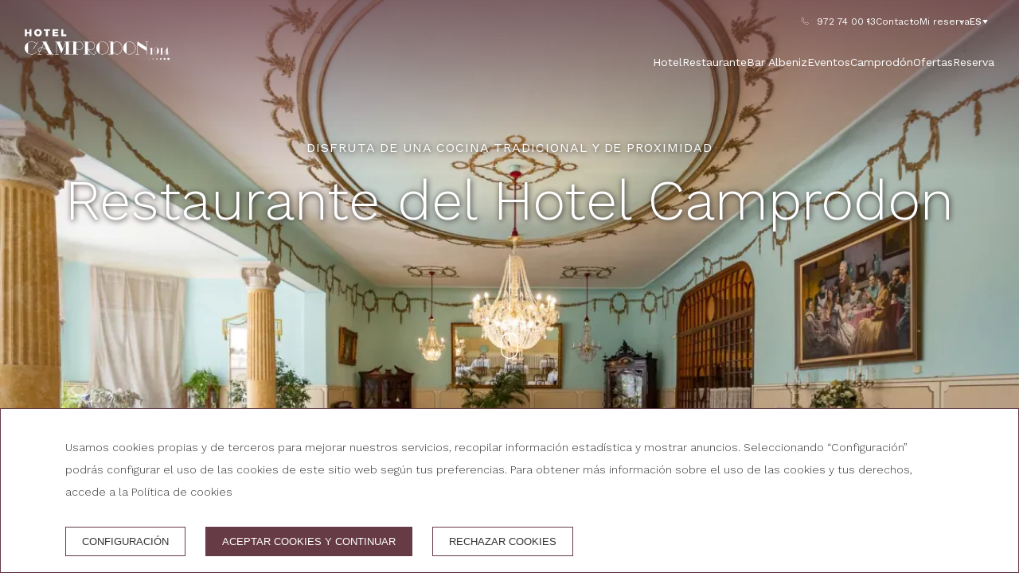

--- FILE ---
content_type: text/html; charset=UTF-8
request_url: https://www.hotelcamprodon.com/es/restaurante
body_size: 18337
content:
<!DOCTYPE html>

<html lang="es">

<head>
    <meta charset="UTF-8">
    <meta http-equiv="X-UA-Compatible" content="IE=edge">
    <meta name="viewport" content="width=device-width, initial-scale=1.0">
    <meta name="csrf-token" content="6XN5RbQyW1lbQbs8c1A5fX4KFqlwETAr01dZY4ZH">

    <title>Restaurante del Hotel Camprodon - Camprodón, Girona</title>
<meta name="description" content="En el restaurante del Hotel Camprodon podrás disfrutar de cocina casera y tradicional catalana en Camprodón, Girona. Ofrece menús de mediodía y cena.">

    <link rel="icon" href="https://www.hotelcamprodon.com/assets/favicons/hotelcamprodon.com/favicon-32x32.png" type="image/png" sizes="32x32">
    <link rel="icon" href="https://www.hotelcamprodon.com/assets/favicons/hotelcamprodon.com/favicon-16x16.png" type="image/png" sizes="16x16">
<link rel="canonical" href="https://www.hotelcamprodon.com/es/restaurante" />
 <link href="https://www.hotelcamprodon.com/es/restaurante" hreflang="es" rel="alternate" />
            <link href="https://www.hotelcamprodon.com/es/restaurante" hreflang="x-default" rel="alternate" />
        <link href="https://www.hotelcamprodon.com/ca/restaurant" hreflang="ca" rel="alternate" />
        <link href="https://www.hotelcamprodon.com/en/restaurant" hreflang="en" rel="alternate" />
        <link href="https://www.hotelcamprodon.com/fr/restaurant" hreflang="fr" rel="alternate" />
    <meta name="google-site-verification" content="PN8sgWitivj-p1AVf2zrLLEx-PRHct2al_wc0SERZoQ">
<script>
    window.dataLayer = window.dataLayer || [];
    function gtag(){dataLayer.push(arguments);}
    gtag('consent', 'default', {
        ad_storage: 'denied',
        ad_user_data: 'denied',
        ad_personalization: 'denied',
        analytics_storage: 'denied',
        personalization_storage: 'denied',
    })
</script>

            <link rel="dns-prefetch" href="https://www.googletagmanager.com">
        <script>
    window.dataLayer = window.dataLayer || [];
    function gtag() {
        dataLayer.push(arguments);
    }
    window.gtag = gtag;
</script>
<script>
    document.addEventListener('DOMContentLoaded', () => {
        setTimeout(initGA, 3500);
    });
    document.addEventListener('scroll', initGAOnEvent);
    document.addEventListener('mousemove', initGAOnEvent);
    document.addEventListener('touchstart', initGAOnEvent);
    function initGAOnEvent(event) {
        initGA();
        event.currentTarget.removeEventListener(event.type, initGAOnEvent); // remove the event listener that got triggered
    }
    function initGA() {
        if (window.gaDidInit) {
            return false;
        }
        window.gaDidInit = true; // flag to ensure script does not get added to DOM more than once.
        const script = document.createElement('script');
        script.type = 'text/javascript';
        script.async = true;
        script.onload = () => {
            gtag('js', new Date());

            gtag('set', 'user_properties', {
                'gnahs_user_type': '',
                'gnahs_user_id': '',
                'gnahs_user_level': '',
            });

            gtag('config', "G-XXFWD5X9S9", {
                'user_id': '',
                'gnahs_user_type': '',
                'gnahs_user_id': '',
                'gnahs_user_level': '',
            });

            document.dispatchEvent(new CustomEvent('gnahs-analytics-loaded'));
        }; // this part ensures PageViews is always tracked
        script.src = 'https://www.googletagmanager.com/gtag/js?id=G-XXFWD5X9S9';
        document.head.appendChild(script);
    }
</script>        



    



    
    <link rel="preconnect" href="https://fonts.gstatic.com" crossorigin>

    
    <link rel="preload" href="https://www.hotelcamprodon.com/css/fonts.css?v=1.1.2" as="style" onload="this.rel='stylesheet'">

    <script>
        window.rho = {
            baseUrl: 'https://www.hotelcamprodon.com/',
            checkInLabel: "Fecha entrada",
            checkOutLabel: "Fecha salida",
            occupancyLabel: 'Habitaciones y personas',
            destinationLabel: 'destinations',
            destinationSelect: 'destinations',
            promocodeLabel: 'Código promocional',
            bookingButtonLabel: 'Reservar',
            language: 'es',
            bookingRoute: 'https://www.hotelcamprodon.com/es/reserva-hotel-camprodon-girona',
        }

        const isMobile = window.matchMedia('(max-width: 1023px)').matches
    </script>

            <link rel="stylesheet" href="https://www.hotelcamprodon.com/css/global-hero.css?v=1.1.2">

        <style>
            *,:after,:before{-webkit-box-sizing:border-box;box-sizing:border-box;outline-color:#663b46}body{font-family:Work Sans,sans-serif;color:#2b2826;margin:0;font-size:clamp(1rem,.9464rem + .2381vw,1.125rem);line-height:clamp(1.625rem,1.5714rem + .2381vw,1.75rem)}button{cursor:pointer}button[disabled]{opacity:.5;cursor:default}h1,h2,h3,h4{font-weight:300}label{font-family:Work Sans,sans-serif}a{color:#663b46}.o-container{display:block;width:100%;padding:0 4.8vw}@media screen and (min-width:90rem){.o-container{max-width:71.625rem;margin:0 auto;padding-left:0;padding-right:0}}.c-button{display:-webkit-inline-box;display:-ms-inline-flexbox;display:inline-flex;-webkit-box-align:center;-ms-flex-align:center;align-items:center;-webkit-box-pack:center;-ms-flex-pack:center;justify-content:center;padding:1em 1.1875em .875rem;margin:0;font-family:Work Sans,sans-serif;font-size:.875rem;font-weight:500;letter-spacing:0;line-height:1rem;text-transform:uppercase;text-align:center;text-decoration:none;white-space:nowrap;height:3.125rem;border:.0625rem solid;border-radius:.0625rem;cursor:pointer}.c-button--primary{color:#fff;background-color:#663b46;border-color:#e3e3e3;-webkit-transition:.2s ease-in-out;transition:.2s ease-in-out;-webkit-transition-property:background-color,border-color;transition-property:background-color,border-color}.c-button--primary:hover{background-color:#c5c2bc;border-color:#c5c2bc}.c-button--secondary{color:#663b46;background-color:#fff;border-color:#663b46}.c-button--outline{position:relative;z-index:1;color:#2b2826;background-color:transparent}.c-button--outline:before{content:"";position:absolute;top:0;left:0;bottom:0;z-index:-1;width:0;height:100%;-webkit-transition:width .25s;transition:width .25s;background-color:#663b46}.c-button--outline:hover:before{width:100%}.c-button--outline:hover{border-color:#e3e3e3;color:#fff}.c-button--large{padding:1em 2.286em}.c-button--full{width:100%}.c-button:disabled{opacity:.5;pointer-events:none}.c-link{position:relative;display:inline-block;padding:calc(.75em + .0625rem) 0;color:#2b2826;text-decoration:none;font-weight:500}.c-link:after{content:"";position:absolute;bottom:0;right:0;-webkit-transform:translateY(100%);-ms-transform:translateY(100%);transform:translateY(100%);display:block;width:100%;height:.0625rem;background-color:currentColor}.c-link:hover:after{-webkit-animation:vanish-underline .6s,appear-underline .6s;animation:vanish-underline .6s,appear-underline .6s;-webkit-animation-fill-mode:forwards;animation-fill-mode:forwards;-webkit-animation-delay:0s,.8s;animation-delay:0s,.8s}@-webkit-keyframes vanish-underline{0%{right:0;width:100%}to{width:0;right:0}}@keyframes vanish-underline{0%{right:0;width:100%}to{width:0;right:0}}@-webkit-keyframes appear-underline{0%{width:0;left:0}to{left:0;right:auto;width:100%}}@keyframes appear-underline{0%{width:0;left:0}to{left:0;right:auto;width:100%}}.c-input{font-family:Work Sans,sans-serif;padding:.6875rem 0;font-size:1rem;font-weight:300;background:transparent;width:100%;border:none;border-bottom:.0625rem solid #663b46}.c-input:placeholder{font-size:1em;color:#2b2826}.c-input:focus{outline:none}.c-input[type=checkbox]{width:1.125rem;height:1.125rem;border:.125rem solid #663b46}textarea.c-input{padding:clamp(1.125rem,.75rem + 1.6667vw,2rem) clamp(1.0625rem,.8482rem + .9524vw,1.5625rem);border:.0625rem solid #663b46;resize:none;margin-top:.625rem}.c-label{font-size:clamp(1rem,.9464rem + .2381vw,1.125rem);font-weight:300;color:#2b2826}.c-back-to-top{position:fixed;bottom:clamp(.6875rem,.1719rem + 2.2917vw,1.375rem);left:1.75rem;z-index:1;display:-webkit-box;display:-ms-flexbox;display:flex;-webkit-box-pack:center;-ms-flex-pack:center;justify-content:center;-webkit-box-align:center;-ms-flex-align:center;align-items:center;width:3rem;height:3rem;padding:0;border-radius:50%;background-color:#f7f1e9;border:none}.c-back-to-top svg{color:#663b46}.c-social-media{text-decoration:none}.c-lang-selector--mobile{font-family:Work Sans,sans-serif;border:none;background-color:transparent;font-weight:500;-webkit-appearance:none;-moz-appearance:none;appearance:none}.c-lang-selector--mobile option{background-color:#663b46;color:#fff}.c-lang-selector{position:relative;display:block;min-width:1.9375rem;height:-webkit-fit-content;height:-moz-fit-content;height:fit-content;margin-top:.0625rem;color:currentColor;line-height:normal;font-weight:500;text-transform:uppercase}.c-lang-selector__current{cursor:pointer;display:-webkit-inline-box;display:-ms-inline-flexbox;display:inline-flex;grid-gap:.5rem;gap:.5rem}.c-lang-selector__current,.c-lang-selector__dropdown{-webkit-box-align:center;-ms-flex-align:center;align-items:center}.c-lang-selector__dropdown{padding:.5rem 0;margin:.5625rem 0 0;display:none;-webkit-box-orient:vertical;-webkit-box-direction:normal;-ms-flex-direction:column;flex-direction:column;grid-gap:.3125rem;gap:.3125rem;-webkit-box-shadow:0 .1875rem .375rem rgba(0,0,0,.16078);box-shadow:0 .1875rem .375rem #00000029;background:#fff}.c-lang-selector:before,.c-lang-selector__dropdown{position:absolute;z-index:2;min-width:2.125rem;width:-webkit-fit-content;width:-moz-fit-content;width:fit-content}.c-lang-selector__item{padding:0 .5625rem}.c-lang-selector__item a{text-decoration:none;color:#2b2826}.c-lang-selector__item:hover{font-weight:600;color:#663b46}.c-lang-selector .dropdown-icon{display:block;min-width:.5625rem;width:.5625rem;min-height:.3125rem;height:.3125rem;color:#fff}.c-lang-selector:before{display:none;content:"";top:.75rem;padding-bottom:1.25rem;background:transparent}.c-lang-selector:hover:before{display:block}.c-lang-selector:hover .c-lang-selector__dropdown,.c-tab{display:-webkit-box;display:-ms-flexbox;display:flex}.c-tab{-webkit-box-pack:center;-ms-flex-pack:center;justify-content:center;-webkit-box-align:center;-ms-flex-align:center;align-items:center;padding:.75rem 1.5625rem;font-size:.875rem;text-decoration:none;text-transform:uppercase;letter-spacing:.0175rem;text-align:center;border-top:.125rem solid transparent}.c-tab[aria-selected=true]{border-top:.125rem solid #663b46;color:#663b46}.c-tab[aria-selected=false]{background-color:#f8f8f8;color:#2b2826}@media screen and (min-width:48rem) and (orientation:landscape){.c-tabs{padding:1.375rem 3.75rem}}.c-checkbox{font-size:1rem;line-height:1.1875rem;font-weight:300}.c-checkbox input{display:none}.c-checkbox input:checked+label .c-checkbox__square{background:#663b46}.c-checkbox input:checked+label .c-checkbox__square:after{content:"\2713";position:absolute;-webkit-transform:translate(-50%,-50%);-ms-transform:translate(-50%,-50%);transform:translate(-50%,-50%);left:50%;top:50%;font-size:.6em;color:#fff;font-weight:700}.c-checkbox label{position:relative;display:inline-block;padding-left:1.9375rem;font-weight:400;cursor:pointer}.c-checkbox__square{position:absolute;top:42%;left:0;-webkit-transform:translateY(-50%);-ms-transform:translateY(-50%);transform:translateY(-50%);width:1.125rem;height:1.125rem;border:.125rem solid #663b46;border-radius:.125rem;background:#fff;-webkit-transition:background .4s,border .4s;transition:background .4s,border .4s}.c-checkbox+.c-checkbox{padding-top:1.1875rem}.c-eye-icon{position:absolute;top:50%;right:.75rem;-webkit-transform:translateY(-50%);-ms-transform:translateY(-50%);transform:translateY(-50%);cursor:pointer}.c-dropdown-menu{position:relative;display:none;-webkit-box-orient:vertical;-webkit-box-direction:normal;-ms-flex-direction:column;flex-direction:column;grid-gap:1.4375rem;gap:1.4375rem;padding:1.3125rem 1.75rem;margin:.8125rem 0 0;background-color:#fff;border-radius:.125rem;-webkit-box-shadow:0 .1875rem .375rem rgba(0,0,0,.16078);box-shadow:0 .1875rem .375rem #00000029}.c-dropdown-menu:before{content:"";position:absolute;top:.0625rem;left:50%;border-right:.8125rem solid transparent;border-bottom:.8125rem solid #fff;border-left:.8125rem solid transparent;-webkit-transform:translate(-50%,-100%);-ms-transform:translate(-50%,-100%);transform:translate(-50%,-100%)}.c-dropdown-menu__item{line-height:1}.c-dropdown-menu__link{text-decoration:none;color:#2b2826;white-space:nowrap;cursor:pointer}.c-dropdown-menu__link:hover{color:#663b46}.c-newsletter__input{width:100%;padding:.9375rem calc(13ch + 1rem) .9375rem .6875rem;font-family:Work Sans,sans-serif;font-size:.875rem;border-radius:.0625rem;border:none}.c-newsletter__input:placehoder{color:#e3e3e3}.c-newsletter__button{all:unset;cursor:pointer;position:absolute;top:50%;right:1rem;-webkit-transform:translateY(-50%);-ms-transform:translateY(-50%);transform:translateY(-50%);font-size:.875rem}.c-social-media-list{display:-webkit-box;display:-ms-flexbox;display:flex;-webkit-box-align:center;-ms-flex-align:center;align-items:center;grid-gap:1.875rem;gap:1.875rem}@media screen and (min-width:48rem){.c-social-media-list{grid-gap:1.0625rem;gap:1.0625rem}}.c-section-head__subtitle{font-size:.875rem}.c-section-head__title{margin-top:1.0625rem;font-size:1.5625rem;line-height:1.8125rem}.c-section-head__texts p:first-child{margin-top:0}.c-section-head--light .c-section-head__title{font-size:1.5625rem;line-height:1.8125rem}@media screen and (min-width:48rem){.c-section-head__title{font-size:2.1875rem;line-height:2.75rem}.c-section-head--light .c-section-head__title{font-size:1.875rem;line-height:2.1875rem}}@media screen and (min-width:64rem){.c-section-head{display:grid;grid-template-columns:42.5625rem 1fr;grid-template-areas:"subtitle subtitle" "title    title" "texts    call-to-action";-webkit-box-align:center;-ms-flex-align:center;align-items:center}.c-section-head--not-default{grid-template-areas:"subtitle subtitle" "title title" "texts texts"}.c-section-head__subtitle{grid-area:subtitle}.c-section-head__title{grid-area:title}.c-section-head__texts{grid-area:texts}.c-section-head__call-to-action{width:-webkit-fit-content;width:-moz-fit-content;width:fit-content;margin-left:auto;grid-area:call-to-action;align-self:flex-end;margin-bottom:.9375rem}}@media screen and (min-width:90rem){.c-section-head{grid-template-columns:45rem 1fr}.c-section-head__title{font-size:2.8125rem;line-height:3.3125rem}.c-section-head--light .c-section-head__title{font-size:2.1875rem;line-height:2.625rem}}.d-none-menu{display:none}.c-menu__link{all:unset;cursor:pointer}.c-menu--mobile .c-menu__item{padding:.78125rem 1.6875rem;font-size:1.125rem;font-weight:500;line-height:1.3;white-space:nowrap;-webkit-transition-property:padding,height;transition-property:padding,height}.c-menu--mobile .c-menu__item--title{display:-webkit-box;display:-ms-flexbox;display:flex;-webkit-box-orient:horizontal;-webkit-box-direction:normal;-ms-flex-flow:row wrap;flex-flow:row wrap;-webkit-box-align:center;-ms-flex-align:center;align-items:center;grid-gap:.5rem;gap:.5rem}.c-menu--mobile .c-menu__item--title.open{-webkit-box-orient:horizontal;-webkit-box-direction:reverse;-ms-flex-flow:row-reverse wrap;flex-flow:row-reverse wrap;color:#663b46;-webkit-box-pack:end;-ms-flex-pack:end;justify-content:flex-end}.c-menu--mobile .c-menu__item .dropdown-icon{background-color:#171717;clip-path:polygon(50% 0,50% 100%,100% 50%);content:"";width:1rem;height:.5rem;display:inline-block}.c-menu--mobile .c-menu__item .dropdown-icon.up{-webkit-transform:rotate(180deg);-ms-transform:rotate(180deg);transform:rotate(180deg);background-color:#663b46}.c-menu--mobile .c-menu__item--title.hide,.c-menu--mobile .c-menu__item.hide{height:0;padding-top:0;padding-bottom:0;overflow:hidden}.c-menu--mobile .c-menu{height:0;overflow:hidden}.c-menu--desktop{display:-webkit-box;display:-ms-flexbox;display:flex;-webkit-box-pack:justify;-ms-flex-pack:justify;justify-content:space-between;grid-gap:2rem;gap:2rem;font-size:.875rem}.c-menu--desktop .c-menu__link{color:#fff}.c-menu--desktop .c-menu__item{position:relative}.c-menu--desktop .c-menu__item:hover .c-dropdown-menu{display:-webkit-box;display:-ms-flexbox;display:flex}.c-menu--desktop .c-menu__dropdown-container{position:absolute;left:50%;-webkit-transform:translateX(-50%);-ms-transform:translateX(-50%);transform:translate(-50%)}.c-menu--small{display:-webkit-box;display:-ms-flexbox;display:flex;-webkit-box-pack:end;-ms-flex-pack:end;justify-content:flex-end;-webkit-box-align:center;-ms-flex-align:center;align-items:center;grid-gap:1.25rem;gap:1.25rem;font-size:.75rem}.c-menu--small .c-menu__item{line-height:1}.c-menu--small .c-menu__item+.c-menu__item{position:relative}.c-menu--small .c-menu__item+.c-menu__item:before{content:"";position:absolute;top:50%;left:-.625rem;width:.125rem;height:.125rem;background-color:currentColor;-webkit-transform:translate(-50%,-50%);-ms-transform:translate(-50%,-50%);transform:translate(-50%,-50%)}@media screen and (min-width:64rem){.c-menu--desktop .c-menu__item .c-dropdown-menu{grid-gap:0;gap:0}.c-menu--desktop .c-menu__item .c-dropdown-menu__item+.c-dropdown-menu__item{padding-top:1.4375rem}.c-menu--desktop .c-menu__item .c-dropdown-menu__item{position:relative}.c-menu--desktop .c-menu__item .c-dropdown-menu__item.dropdown:after{content:"";display:block;position:absolute;bottom:0;right:-29px;width:28px;height:2rem;background:transparent}.c-menu--desktop .c-menu__item .c-dropdown-menu__item .c-menu__dropdown-container{left:0;right:auto;-webkit-transform:translateX(64px);-ms-transform:translateX(64px);transform:translate(64px)}.c-menu--desktop .c-menu__item .c-dropdown-menu__item .c-dropdown-menu{display:none;margin-top:-2.1875rem;-webkit-transform:translateX(58px);-ms-transform:translateX(58px);transform:translate(58px)}.c-menu--desktop .c-menu__item .c-dropdown-menu__item .c-dropdown-menu__item:after{content:none}.c-menu--desktop .c-menu__item .c-dropdown-menu__item .c-dropdown-menu:before{left:-19px;top:19px;-webkit-transform:translate(0) rotate(-90deg);-ms-transform:translate(0) rotate(-90deg);transform:translate(0) rotate(-90deg)}.c-menu--desktop .c-menu__item .c-dropdown-menu__item:hover .c-dropdown-menu{display:-webkit-box;display:-ms-flexbox;display:flex}}@media screen and (min-width:75rem){.d-none-lg-menu{display:none}.d-block-lg-menu{display:block}}.c-top-menu{display:-webkit-box;display:-ms-flexbox;display:flex;-webkit-box-pack:end;-ms-flex-pack:end;justify-content:flex-end;grid-gap:1.25rem;gap:1.25rem}.c-top-menu .c-lang-selector{font-size:.75rem;position:relative}.c-top-menu .c-lang-selector:after{content:"";position:absolute;top:50%;left:-.625rem;width:.125rem;height:.125rem;background-color:currentColor;-webkit-transform:translate(-50%,-50%);-ms-transform:translate(-50%,-50%);transform:translate(-50%,-50%)}.c-tabs{display:-webkit-box;display:-ms-flexbox;display:flex}.c-tabs li{-webkit-box-flex:1;-ms-flex:1 1;flex:1 1}.c-tabs .c-tab{width:100%;height:100%}.c-form{padding-top:2.8125rem}.c-form--title{font-size:1.5625rem;line-height:1.8125rem;font-weight:300;margin:0 auto 1.125rem}.c-form--content{font-size:1rem;letter-spacing:.03rem;line-height:1.75rem}.c-form--element{margin:1.6875rem 0 .625rem}.c-form--submit{background-image:-webkit-gradient(linear,left top,left bottom,from(0),color-stop(#663b46),to(#663b46));background-image:linear-gradient(0,#663b46,#663b46);background-size:0;-webkit-transition:.25s;transition:.25s;background-repeat:no-repeat}.c-form--submit:hover{background-size:100%}.c-form--input{position:relative}.c-form--input .c-input:not(:focus):-moz-placeholder-shown+.c-label{font-size:inherit;line-height:2.625rem;font-weight:300}.c-form--input .c-input:not(:focus):-ms-input-placeholder+.c-label{font-size:inherit;line-height:2.625rem;font-weight:300}.c-form--input .c-input:not(:focus):placeholder-shown+.c-label{font-size:inherit;line-height:2.625rem;font-weight:300}.c-form--input .c-label{position:absolute;top:0;left:0;font-size:.75rem;line-height:.00004rem;-webkit-transition:font-size .2s,line-height .2s;transition:font-size .2s,line-height .2s;font-weight:700}.c-form--input-phone{display:-webkit-box;display:-ms-flexbox;display:flex;-webkit-box-orient:horizontal;-webkit-box-direction:normal;-ms-flex-direction:row;flex-direction:row;grid-gap:10px;gap:10px}.c-form--input-phone select{-webkit-box-flex:0;-ms-flex:0 0 20%;flex:0 0 20%}.c-form--input-phone label{margin-left:calc(20% + 10px)}@media screen and (min-width:48rem){.c-form{padding-top:4.5rem;padding-bottom:2.375rem}.c-form__inputs{display:grid;grid-template-columns:repeat(2,1fr);grid-gap:2.375rem clamp(2.9375rem,1.4375rem + 3.125vw,3.4375rem);gap:2.375rem clamp(2.9375rem,1.4375rem + 3.125vw,3.4375rem)}.c-form__inputs .c-form--input:not(:nth-child(-n+2)){margin:0}.c-form__footer{width:100%;-webkit-box-align:start;-ms-flex-align:start;align-items:flex-start;-webkit-box-pack:justify;-ms-flex-pack:justify;justify-content:space-between}.c-form--submit-btn{width:11.875rem;margin-top:0}}@media screen and (min-width:75rem){.c-form--content,.c-form--title,.c-form__form{max-width:56.5rem;margin:0 auto}.c-form--title{font-size:1.875rem;line-height:2.1875rem;margin-bottom:2.0625rem}.c-form--content{font-size:1.125rem;letter-spacing:.03375rem;line-height:1.75rem}.c-form .form-message{max-width:56.5rem;margin-left:auto;margin-right:auto}}.error-message{color:#ff5c5c;margin-top:5px;font-size:11px}.form-message{display:-webkit-box;display:-ms-flexbox;display:flex;-ms-flex-wrap:wrap;flex-wrap:wrap;max-width:500px;margin-top:20px;padding:25px 15px;-webkit-box-align:center;-ms-flex-align:center;align-items:center;-webkit-box-shadow:0 3px 6px rgba(0,0,0,.16);box-shadow:0 3px 6px #00000029}.form-message-icon{height:50px;width:50px;margin:auto}.form-message .success-icon{content:url(/icons/icon-success.svg)}.form-message .error-icon{content:url(/icons/icon-error.svg)}.form-message-text{text-align:center;margin-top:15px;padding-left:0;font-size:1em;font-weight:600;width:100%}.form-message.error .form-message-text{color:#ff5c5c}.form-message.success .form-message-text{color:#1dac96}.form-message.error .form-message-icon{color:#ff5c5c}.form-message.success .form-message-icon{color:#1dac96}@media (min-width:48rem){.form-message-icon{margin:0}.form-message-text{padding-left:10px;text-align:left;margin-top:0;width:auto}}.alert{margin:15px 0;padding:5px 30px}.alert ul{list-style-type:none;padding:10px}.alert ul li{margin-bottom:5px}.alert-danger{background:#f003}.alert-info{background:#bbe6df}.header-notifier{padding-bottom:7.125rem}.c-header{max-width:unset;position:fixed;top:0;right:0;left:0;z-index:4;display:-webkit-box;display:-ms-flexbox;display:flex;-webkit-box-pack:justify;-ms-flex-pack:justify;justify-content:space-between;-webkit-box-align:center;-ms-flex-align:center;align-items:center;padding:1.625rem 1.25rem;color:#fff;background:transparent}.c-header__btn-open-menu{margin-left:1.4375rem;cursor:pointer}.c-header__logo{max-height:3.875rem}.c-header .c-icon{color:#fff}.c-header--primary{background:#663b46}.c-header--stuck{background:#fff;color:#663b46}.c-header--stuck .c-menu--desktop .c-menu__link{color:#2b2826}.c-header--stuck .c-icon{color:#663b46}@media screen and (min-width:75rem){.header-notifier{padding-bottom:6.75rem}.c-header{padding:1.1875rem 1.9375rem}.c-header .c-menu--small{overflow-y:hidden;margin:0;max-height:3.125rem}.c-header .c-top-menu{margin-bottom:1.875rem;max-height:1.25rem}.c-header--stuck{padding:.875rem 1.8125rem;color:#2b2826;-webkit-transition:padding .5s ease-in-out;transition:padding .5s ease-in-out;will-change:auto}.c-header--stuck .c-menu--small{will-change:auto}.c-header--stuck .c-menu--small,.c-header--stuck .c-top-menu{-webkit-transition:margin .5s ease-in-out,max-height .5s ease-in-out;transition:margin .5s ease-in-out,max-height .5s ease-in-out;max-height:0}.c-header--stuck .c-top-menu{overflow-y:hidden;margin-bottom:0}.c-header--stuck .c-top-menu .c-lang-selector .dropdown-icon{color:#2b2826}.c-header--stuck .c-header__logo{height:3.1875rem}}.c-sidebar{overflow-y:auto;position:fixed;top:0;bottom:0;left:0;z-index:4;display:-webkit-box;display:-ms-flexbox;display:flex;-webkit-box-orient:vertical;-webkit-box-direction:normal;-ms-flex-direction:column;flex-direction:column;width:79.5vw;background-color:#fff;-webkit-transform:translateX(-100%);-ms-transform:translateX(-100%);transform:translate(-100%);-webkit-transition:-webkit-transform .3s ease-in-out;transition:-webkit-transform .3s ease-in-out;transition:transform .3s ease-in-out;transition:transform .3s ease-in-out,-webkit-transform .3s ease-in-out}.c-sidebar--open{-webkit-transform:translateX(0);-ms-transform:translateX(0);transform:translate(0)}.c-sidebar--menu{padding-top:1.8125rem}.c-sidebar--menu .c-menu--mobile{-webkit-box-flex:1;-ms-flex:1 1;flex:1 1}.c-sidebar--menu .c-lang-selector--mobile{width:100%;position:relative;font-size:1.125rem;line-height:1.3125rem;padding:.78125rem 1.6875rem}.c-sidebar--menu .lang-selector-icon{content:"";position:absolute;left:57px;top:45%;display:inline-block;padding:.1875rem;border:solid #663b46;border-width:0 .125rem .125rem 0;-webkit-transform:rotate(45deg) translateY(-50%);-ms-transform:rotate(45deg) translateY(-50%);transform:rotate(45deg) translateY(-50%)}.c-sidebar--menu .c-button{padding-top:.875rem;font-size:1.125rem;color:#fff;text-transform:none;border:none;background-color:#663b46}.c-footer{padding-top:2.125rem;padding-bottom:calc(3.8125rem + clamp(.6875rem,.1719rem + 2.2917vw,1.375rem));font-size:.875rem;color:#fff;background-color:#663b46}.c-footer__menu{display:-webkit-box;display:-ms-flexbox;display:flex;-webkit-box-orient:vertical;-webkit-box-direction:normal;-ms-flex-direction:column;flex-direction:column;grid-gap:.1875rem;gap:.1875rem;margin:0 0 2.6875rem;padding:0}.c-footer__menu-item{font-size:.75rem;text-transform:uppercase;letter-spacing:.15rem}.c-footer__location-contact{display:-webkit-box;display:-ms-flexbox;display:flex;-ms-flex-wrap:wrap;flex-wrap:wrap;font-size:.875rem;margin-bottom:2.125rem}.c-footer__location-name{display:-webkit-box;display:-ms-flexbox;display:flex;-webkit-box-align:center;-ms-flex-align:center;align-items:center;max-width:20ch;letter-spacing:.11375rem;line-height:1.5rem;margin-top:0}.c-footer__location-contact-texts{margin-top:0;padding-left:1.875rem}.c-footer__location-contact-texts span{display:block;letter-spacing:.035rem;line-height:1.625rem}.c-footer__location-contact-texts .c-button{margin-top:.6875rem;width:100%}.c-footer__schedule{line-height:1.625rem;margin-bottom:2.0625rem}.c-footer__schedule p{margin:0}.c-footer__logos{display:-webkit-box;display:-ms-flexbox;display:flex;grid-gap:1.875rem;gap:1.875rem;margin-bottom:2rem}.c-footer__logos svg{max-width:clamp(6.8125rem,5.8222rem + 4.2254vw,9.625rem);max-height:clamp(1.8125rem,1.5484rem + 1.1268vw,2.5625rem)}.c-footer__credits{display:-webkit-box;display:-ms-flexbox;display:flex;-webkit-box-orient:horizontal;-webkit-box-direction:normal;-ms-flex-flow:row wrap;flex-flow:row wrap;grid-gap:.625rem;gap:.625rem;-webkit-box-pack:justify;-ms-flex-pack:justify;justify-content:space-between}@media screen and (min-width:64rem){.c-footer__inner-container{display:grid;grid-template-columns:1fr 1fr;grid-template-areas:"location menu" "location logos" "schedule _" "credits  credits";max-width:72.5rem}.c-footer{padding-bottom:1.8125rem}.c-footer__credits,.c-footer__schedule{padding-left:90px}.c-footer__location-contact{grid-area:location}.c-footer__location-contact-texts{padding-left:1.6rem;display:-webkit-box;display:-ms-flexbox;display:flex;-webkit-box-orient:vertical;-webkit-box-direction:normal;-ms-flex-flow:column wrap;flex-flow:column wrap;grid-gap:.875rem;gap:.875rem}.c-footer__location-contact-texts span{max-width:37ch}.c-footer__location-contact-texts .c-button{width:-webkit-fit-content;width:-moz-fit-content;width:fit-content}.c-footer__location-contact-texts .c-button:hover{color:#663b46}.c-footer__location-contact-texts .c-button:hover:before{background-color:#fff}.c-footer nav{-webkit-box-pack:center;-ms-flex-pack:center;justify-content:center;display:-webkit-box;display:-ms-flexbox;display:flex;grid-area:menu}.c-footer__logos{-webkit-box-pack:end;-ms-flex-pack:end;justify-content:flex-end;grid-area:logos;grid-gap:2.625rem;gap:2.625rem}.c-footer__schedule{grid-area:schedule;max-width:25.0625rem}.c-footer__credits{grid-area:credits}}@media screen and (min-width:75rem){.c-footer__inner-container{margin-left:auto;margin-right:auto;grid-template-columns:repeat(2,1fr) auto;grid-template-areas:"location schedule menu" "location logos    logos" "credits  credits   credits"}.c-footer__location-name{display:block;max-width:none;margin:0}.c-footer__location-contact--texts{padding-left:3.75rem}.c-footer__schedule{padding-left:0}}.c-footer-newsletter{max-width:unset;padding-top:1.3125rem;padding-bottom:1.3125rem;color:#663b46;background-color:#c5c2bc}.c-footer-newsletter__title{display:inline-block;max-width:35ch;font-size:.75rem;letter-spacing:.0975rem;line-height:1.125rem;margin-bottom:1.125rem}.c-footer-newsletter .c-newsletter{margin-bottom:1.25rem}@media screen and (min-width:64rem){.c-footer-newsletter__inner{display:-webkit-box;display:-ms-flexbox;display:flex;-webkit-box-pack:justify;-ms-flex-pack:justify;justify-content:space-between;-ms-flex-wrap:wrap;flex-wrap:wrap;margin:0 auto}.c-footer-newsletter__title{-ms-flex-preferred-size:100%;flex-basis:100%;max-width:100%}.c-footer-newsletter .c-newsletter{min-width:32.375rem;margin-bottom:0}}@media screen and (min-width:75rem){.c-footer-newsletter__inner{max-width:75%}}@media screen and (min-width:90rem){.c-footer-newsletter__inner{max-width:69%}}body.modal-opened{overflow:hidden;position:fixed;width:100%}.c-modal,[data-modal-content]{display:none}.c-modal{font-family:-apple-system,BlinkMacSystemFont,avenir next,avenir,helvetica neue,helvetica,ubuntu,roboto,noto,segoe ui,arial,sans-serif}.c-modal.is-open{display:block}.c-modal[aria-hidden=false] .c-modal__overlay{-webkit-animation:mmfadeIn .3s cubic-bezier(0,0,.2,1);animation:mmfadeIn .3s cubic-bezier(0,0,.2,1)}.c-modal[aria-hidden=false] .c-modal__container{-webkit-animation:mmslideIn .3s cubic-bezier(0,0,.2,1);animation:mmslideIn .3s cubic-bezier(0,0,.2,1)}.c-modal[aria-hidden=true] .c-modal__overlay{-webkit-animation:mmfadeOut .3s cubic-bezier(0,0,.2,1);animation:mmfadeOut .3s cubic-bezier(0,0,.2,1)}.c-modal[aria-hidden=true] .c-modal__container{-webkit-animation:mmslideOut .3s cubic-bezier(0,0,.2,1);animation:mmslideOut .3s cubic-bezier(0,0,.2,1)}.c-modal .c-modal__container,.c-modal .c-modal__overlay{will-change:transform}.c-modal__overlay{position:fixed;z-index:10000000;inset:0;background:#0009;display:-webkit-box;display:-ms-flexbox;display:flex;-webkit-box-pack:center;-ms-flex-pack:center;justify-content:center;-webkit-box-align:center;-ms-flex-align:center;align-items:center;overflow-x:hidden;overflow-y:auto}.c-modal__overlay.transparent{background:transparent}.c-modal__container{position:absolute;background-color:#fff;padding:30px;width:calc(100% - 20px);max-width:500px;margin-left:auto;margin-right:auto;max-height:none;border-radius:4px;overflow-y:auto;-webkit-box-sizing:border-box;box-sizing:border-box;top:50px;left:0;right:0}.c-modal__close{background:transparent;position:absolute;cursor:pointer;color:#737373;font-size:14px;right:12.5px;top:10px;border:0}.c-modal__close:before{content:"\2715"}.c-modal .c-modal__overlay.transparent .c-modal__container{-webkit-box-shadow:10px 10px 33px 6px rgba(0,0,0,.58);box-shadow:10px 10px 33px 6px #00000094}@media (-ms-high-contrast:active),(-ms-high-contrast:none){.c-modal__container{width:500px;max-width:none}}@-webkit-keyframes mmfadeIn{0%{opacity:0}to{opacity:1}}@keyframes mmfadeIn{0%{opacity:0}to{opacity:1}}@-webkit-keyframes mmfadeOut{0%{opacity:1}to{opacity:0}}@keyframes mmfadeOut{0%{opacity:1}to{opacity:0}}@-webkit-keyframes mmslideIn{0%{-webkit-transform:translateY(15%);transform:translateY(15%)}to{-webkit-transform:translateY(0);transform:translateY(0)}}@keyframes mmslideIn{0%{-webkit-transform:translateY(15%);transform:translateY(15%)}to{-webkit-transform:translateY(0);transform:translateY(0)}}@-webkit-keyframes mmslideOut{0%{-webkit-transform:translateY(0);transform:translateY(0)}to{-webkit-transform:translateY(-10%);transform:translateY(-10%)}}@keyframes mmslideOut{0%{-webkit-transform:translateY(0);transform:translateY(0)}to{-webkit-transform:translateY(-10%);transform:translateY(-10%)}}.c-modal__container{padding:4.75rem 1rem 1.5625rem;border-radius:0}.c-modal__close-btn{position:absolute;top:1.8125rem;right:1rem;color:#663b46;cursor:pointer}@media screen and (min-width:48rem) and (orientation:landscape){.c-modal__container{padding:4.75rem 2.625rem 3.0625rem}.c-modal__close-btn{right:2.625rem}}.c-club-sign__small-title,.c-club-sign__title{text-align:center}.c-club-sign__small-title{font-size:.875rem;letter-spacing:.04375rem;text-transform:uppercase;line-height:1.3125rem;margin-top:3rem;margin-bottom:.875rem;color:#663b46}.c-club-sign__title{font-family:Cormorant Garamond,serif;font-size:1.625rem;line-height:1.9375rem}.c-club-sign .c-checkbox{margin-top:42px;margin-bottom:13px}.c-club-sign .c-checkbox__square{top:0;-webkit-transform:none;-ms-transform:none;transform:none}.c-club-sign .c-form--input{width:100%}.c-club-sign .c-form--input+.c-form--input{margin-left:0}.c-club-sign .forgotten-password{margin:1.25rem 0;font-size:.875rem}.c-club-sign .c-button{color:#663b46;-webkit-box-pack:center;-ms-flex-pack:center;justify-content:center}.c-club-sign .c-button:hover{color:#fff}.c-club-sign--reset-password .c-club-sign__small-title{margin-top:0}[data-id=club-modal] .c-modal__container{max-width:30.25rem}.c-modal-club-banner{display:-webkit-box;display:-ms-flexbox;display:flex;-webkit-box-orient:vertical;-webkit-box-direction:reverse;-ms-flex-direction:column-reverse;flex-direction:column-reverse;-webkit-box-align:center;-ms-flex-align:center;align-items:center}.c-modal-club-banner__image{aspect-ratio:266/408;margin-top:1rem}.c-modal-club-banner__content{display:-webkit-box;display:-ms-flexbox;display:flex;-webkit-box-orient:vertical;-webkit-box-direction:normal;-ms-flex-direction:column;flex-direction:column;-webkit-box-pack:center;-ms-flex-pack:center;justify-content:center;padding-left:1.6875rem}.c-modal-club-banner__title{font-size:1.5rem;line-height:2.0625rem;font-weight:600;margin-bottom:1.5625rem}.c-modal-club-banner__call-to-action{-ms-flex-item-align:start;align-self:flex-start}.c-modal-club-banner p{font-size:1rem;letter-spacing:.03rem;line-height:1.75rem}.c-modal-club-banner .c-modal__close-btn{color:#171717}@media screen and (min-width:48rem) and (orientation:landscape){[data-id=club-promo-popup] .c-modal__container{max-width:41.625rem;padding:1.0625rem}.c-modal-club-banner{-webkit-box-orient:horizontal;-webkit-box-direction:normal;-ms-flex-direction:row;flex-direction:row}.c-modal-club-banner__image{margin-top:0}}#cookies-banner button{border-color:#663b46}#cookies-banner button#cookies-accept-all{background-color:#663b46}#cookies-banner{border-color:#663b46}.c-modal__container{max-width:1150px}.cookies-configuration-modal .c-button{color:#fff;background:#663b46}.tns-outer{padding:0!important}.tns-outer [hidden]{display:none!important}.tns-outer [aria-controls],.tns-outer [data-action]{cursor:pointer}.tns-slider{-webkit-transition:all 0s;transition:all 0s}.tns-slider>.tns-item{-webkit-box-sizing:border-box;box-sizing:border-box}.tns-horizontal.tns-subpixel{white-space:nowrap}.tns-horizontal.tns-subpixel>.tns-item{display:inline-block;vertical-align:top;white-space:normal}.tns-horizontal.tns-no-subpixel:after{content:"";display:table;clear:both}.tns-horizontal.tns-no-subpixel>.tns-item{float:left}.tns-horizontal.tns-carousel.tns-no-subpixel>.tns-item{margin-right:-100%}.tns-gallery,.tns-no-calc{position:relative;left:0}.tns-gallery{min-height:1px}.tns-gallery>.tns-item{position:absolute;left:-100%;-webkit-transition:transform 0s,opacity 0s;-webkit-transition:opacity 0s,-webkit-transform 0s;transition:opacity 0s,-webkit-transform 0s;transition:transform 0s,opacity 0s;transition:transform 0s,opacity 0s,-webkit-transform 0s}.tns-gallery>.tns-slide-active{position:relative;left:auto!important}.tns-gallery>.tns-moving{-webkit-transition:all .25s;transition:all .25s}.tns-autowidth{display:inline-block}.tns-lazy-img{-webkit-transition:opacity .6s;transition:opacity .6s;opacity:.6}.tns-lazy-img.tns-complete{opacity:1}.tns-ah{-webkit-transition:height 0s;transition:height 0s}.tns-ovh{overflow:hidden}.tns-visually-hidden{position:absolute;left:-10000em}.tns-transparent{opacity:0;visibility:hidden}.tns-fadeIn{opacity:1;filter:alpha(opacity=100);z-index:0}.tns-fadeOut,.tns-normal{opacity:0;filter:alpha(opacity=0);z-index:-1}.tns-vpfix{white-space:nowrap}.tns-vpfix>div,.tns-vpfix>li{display:inline-block}.tns-t-subp2{margin:0 auto;width:310px;position:relative;height:10px;overflow:hidden}.tns-t-ct{width:2333.3333333%;width:2333.33333%;position:absolute;right:0}.tns-t-ct:after{content:"";display:table;clear:both}.tns-t-ct>div{width:1.4285714%;width:1.42857%;height:10px;float:left}.c-slider-index{display:-webkit-box;display:-ms-flexbox;display:flex;-webkit-box-orient:vertical;-webkit-box-direction:normal;-ms-flex-direction:column;flex-direction:column;font-size:.6em;min-width:20px;position:relative}.c-slider-index__item{display:block;line-height:1.5}.c-slider-index__item--total-slides{text-align:right}.c-slider-index__item--total-slides:before{content:"";position:absolute;top:43%;left:26%;width:1px;height:1.2em;background-color:#2b2826;-webkit-transform:rotate(45deg) translate(-50%,-50%);-ms-transform:rotate(45deg) translate(-50%,-50%);transform:rotate(45deg) translate(-50%,-50%)}.c-tag{display:-webkit-box;display:-ms-flexbox;display:flex;-webkit-box-orient:vertical;-webkit-box-direction:normal;-ms-flex-direction:column;flex-direction:column;-webkit-box-pack:center;-ms-flex-pack:center;justify-content:center;-webkit-box-align:center;-ms-flex-align:center;align-items:center;width:1.825em;height:1.825em;font-family:Cormorant Garamond,serif;font-size:2.5rem;line-height:.7em;color:#fff;border:none;border-radius:50%;background-color:#663b46}.c-tag__text{font-size:.25em;font-weight:300;line-height:1}@media screen and (min-width:48rem){.c-tag__text{margin-top:.3em}}.c-presentation{margin:3.125rem auto 2.125rem;font-weight:400}.c-presentation__small-title{color:#663b46;font-size:.875rem;letter-spacing:.0525rem;line-height:1.25rem}.c-presentation__title{font-weight:300;font-size:1.875rem;line-height:2.1875rem}.c-presentation__price{font-size:1rem;letter-spacing:.06rem;line-height:1.1875rem;margin-bottom:clamp(1.875rem,1.6329rem + 1.0329vw,2.5625rem)}.c-presentation__content{letter-spacing:.03rem}.c-presentation--light .c-presentation__title{font-size:1.5625rem;line-height:1.9375rem;margin-top:clamp(2.0625rem,1.9085rem + .6573vw,2.5rem);margin-bottom:clamp(1.5rem,1.2111rem + 1.2327vw,2rem)}@media screen and (min-width:48rem){.c-presentation{width:79vw;margin:4.125rem auto 2.9375rem}.c-presentation__title{margin:1.5rem auto 1.875rem;font-size:2.5rem;line-height:2.9375rem}.c-presentation--light .c-presentation__title{font-size:2.1875rem;line-height:3.125rem}}@media screen and (min-width:75rem){.c-presentation{width:56.5rem;margin:4.875rem auto 3.875rem}.c-presentation__title{margin:1.1875rem auto 1.8125rem;font-size:3.125rem;line-height:3.6875rem}.c-presentation__content{letter-spacing:.03375rem}}.c-card{display:-webkit-box;display:-ms-flexbox;display:flex;-webkit-box-orient:vertical;-webkit-box-direction:normal;-ms-flex-direction:column;flex-direction:column}.c-card__header{position:relative;aspect-ratio:249/151}.c-card__footer{display:-webkit-box;display:-ms-flexbox;display:flex;-webkit-box-pack:justify;-ms-flex-pack:justify;justify-content:space-between;-ms-flex-wrap:wrap;flex-wrap:wrap}.c-card__footer .c-button{height:auto;white-space:normal}.c-card--featured .c-card__header,.c-card--featured .c-card img{margin-bottom:50px;aspect-ratio:1/1}.c-card--featured .c-card__content{margin-bottom:1rem}.c-card--featured .c-card__small-title{text-transform:uppercase;color:#663b46;font-size:14px;letter-spacing:.84px}.c-card--featured .c-card__title{font-size:1.5625rem;line-height:1.8125rem}.c-card--with-price .c-tag{position:absolute;top:5.6%;left:5.22%}.c-card--with-price .c-card__body{-webkit-box-flex:1;-ms-flex:1 1 auto;flex:1 1 auto;display:-webkit-box;display:-ms-flexbox;display:flex;-webkit-box-orient:vertical;-webkit-box-direction:normal;-ms-flex-direction:column;flex-direction:column;-webkit-box-pack:justify;-ms-flex-pack:justify;justify-content:space-between}.c-card--with-price .c-card__title{margin:1.125rem 0 .625rem;font-size:clamp(1.25rem,.8889rem + 1.5408vw,1.875rem);line-height:clamp(1.8125rem,1.5958rem + .9245vw,2.1875rem)}.c-card--with-price .c-card__price{font-size:1rem;color:#663b46;font-weight:600;letter-spacing:.03rem;line-height:1.75rem}.c-card--with-price .c-card__content strong{font-weight:600}.c-card--with-price .c-card__content p:first-child{margin-top:clamp(1.4375rem,1.2569rem + .7704vw,1.75rem)}@media screen and (min-width:48rem) and (orientation:landscape){.c-card--featured{display:grid;grid-template-columns:repeat(2,1fr);grid-template-rows:auto auto;-webkit-box-align:center;-ms-flex-align:center;align-items:center;grid-template-areas:"header body";grid-column-gap:3.5625rem;-webkit-column-gap:3.5625rem;-moz-column-gap:3.5625rem;column-gap:3.5625rem}.c-card--featured .c-card__header{grid-area:header;margin-bottom:0}.c-card--featured .c-card__body{display:-webkit-box;display:-ms-flexbox;display:flex;-webkit-box-orient:vertical;-webkit-box-direction:normal;-ms-flex-direction:column;flex-direction:column;-webkit-box-pack:center;-ms-flex-pack:center;justify-content:center;grid-area:body}.c-card--featured .c-card__title{font-size:2.1875rem;line-height:2.75rem}.c-card--featured .c-card__footer{margin-top:2.4375rem}.c-card--featured.c-card--reverse{grid-template-areas:"body header"}.c-card--with-price .c-tag{position:absolute;inset:auto 5.7% 9.4% auto;font-size:3.75rem}.c-card--with-price .c-card__header{aspect-ratio:436/265}.c-card--with-price .c-card__title{margin:3.125rem 0 1.25rem}}@media screen and (min-width:75rem){.c-card--with-price .c-card__title{margin:2.25rem 0 1rem}}@media screen and (min-width:90rem){.c-card--featured .c-card__title{font-size:2.8125rem;line-height:3.3125rem}}.c-slider-controls{width:-webkit-fit-content;width:-moz-fit-content;width:fit-content;padding:1.25rem clamp(1.375rem,1.2614rem + .4848vw,1.625rem)}.c-slider-controls svg{max-width:100%;max-height:100%;width:100%}.c-slider-controls .c-slider-index{margin-right:30px}.c-slider-controls__button{all:unset;cursor:pointer;max-width:2.3125rem;height:.6875rem}.c-slider-controls__button--prev{margin-right:.8125rem}.c-slider-controls .c-slider-index{-webkit-box-ordinal-group:0;-ms-flex-order:-1;order:-1}.c-slider-controls--white{background-color:#fff}.c-slider-controls--gray{background-color:#f8f8f8}.c-card--gallery{min-height:263px;-webkit-box-pack:end;-ms-flex-pack:end;justify-content:end;margin-bottom:1rem}.c-card--gallery .c-card__header{width:100%;height:100%;position:absolute;aspect-ratio:338/263;z-index:-1}.c-card--gallery .c-card__header:after{content:"";position:absolute;inset:0;background:#00000080;opacity:.35}.c-card--gallery .c-card__content{padding:1.5625rem;font-size:1rem;line-height:1.4375rem;letter-spacing:.03rem;font-weight:400;margin-right:.625rem;text-shadow:0 .1875rem .375rem rgba(0,0,0,.50196)}.c-card--gallery .c-card__content .c-button{border:none;margin-top:clamp(.875rem,.6583rem + .9245vw,1.25rem)}.c-card--gallery .c-card__content p{margin:0}.c-card--gallery .c-card__title{font-size:clamp(1.5625rem,1.3819rem + .7704vw,1.875rem);line-height:clamp(1.8125rem,1.5958rem + .9245vw,2.1875rem);font-weight:500;margin-bottom:clamp(.625rem,.4805rem + .6163vw,.875rem)}@media screen and (min-width:48rem){.c-card--gallery{min-height:530px}.c-card--gallery .c-card__content{max-width:44vh;padding:1.875rem 1.875rem 2.8125rem}}@media screen and (min-width:75rem){.c-card--gallery{min-height:669px}.c-card--gallery .c-card__content{max-width:max(30vh,21.4375rem);padding:2.625rem 2.625rem 3.75rem}}.c-contact-methods{padding-top:1rem;padding-bottom:2rem}.c-contact-methods__item{letter-spacing:.03rem;font-size:16px;padding-top:1rem;margin:1rem 0}.c-contact-methods__item .title{font-weight:600}.c-contact-methods .c-icon{vertical-align:top;margin:9px 1.4rem 5px 0;color:#663b46}.c-contact-methods .ico-email{width:27px;height:20px}.c-contact-methods .ico-whatsapp{width:27px;height:27px}.c-contact-methods .ico-phone{width:25px;height:25px}@media screen and (min-width:48rem){.c-contact-methods{padding:1rem;-webkit-box-pack:center;-ms-flex-pack:center;justify-content:center}.c-contact-methods>:not(:last-child){border-right:1px solid #663b46}.c-contact-methods__item{width:33%;min-height:120px;padding:1rem 1.2rem 1rem 1.7rem}}@media screen and (min-width:64rem){.c-contact-methods__item{min-height:0}.c-contact-methods__item:first-child{display:-webkit-box;display:-ms-flexbox;display:flex;-webkit-box-pack:center;-ms-flex-pack:center;justify-content:center;-webkit-box-align:center;-ms-flex-align:center;align-items:center}.c-contact-methods .c-icon{-ms-flex-item-align:start;align-self:flex-start}}@media screen and (min-width:75rem){.c-contact-methods{width:56.5rem;text-align:left;padding-left:0;padding-right:0}.c-contact-methods__item{padding-left:0}}.c-slider-controls-above{position:relative}.c-slider-controls-above .c-slider-controls{position:absolute}.c-slider-controls-above--bottom-right .c-slider-controls{bottom:0;right:0}.c-slider-controls-above img{display:block}.c-full-slider{height:16.4375rem;padding:0 4.8vw;margin-bottom:1.5rem}.c-full-slider__img{height:16.4375rem;max-height:16.4375rem}@media screen and (min-width:48rem){.c-full-slider{height:25.3125rem;padding:0;margin-bottom:3.375rem}.c-full-slider__img{height:25.3125rem;max-height:25.3125rem}.c-full-slider--index{width:100%;height:100%;max-width:67vw;position:absolute;bottom:0;-webkit-transform:translateX(17vw);-ms-transform:translateX(17vw);transform:translate(17vw)}.c-full-slider .tns-inner{max-width:67vw;margin:0 auto!important}.c-full-slider .tns-item{padding-right:2.625rem;text-align:center}.c-full-slider .tns-slide-active{padding-right:0;margin-right:2.625rem}}@media screen and (min-width:90rem){.c-full-slider{height:33.4375rem}.c-full-slider__img{height:33.4375rem;max-height:33.4375rem}.c-full-slider--index{left:50%;max-width:71.625rem;-webkit-transform:translateX(-50%);-ms-transform:translateX(-50%);transform:translate(-50%)}.c-full-slider .tns-inner{max-width:71.625rem}}@media screen and (min-width:48rem){.c-cards-gallery{display:grid;grid-template-columns:repeat(2,1fr);grid-column-gap:3.4375rem;grid-row-gap:2.125rem}}@media screen and (min-width:75rem){.c-cards-gallery{grid-column-gap:2.75rem;grid-row-gap:1.375rem}}.c-cards-list{display:-webkit-box;display:-ms-flexbox;display:flex;grid-gap:1.125rem;gap:1.125rem;scroll-behavior:smooth;-ms-scroll-snap-type:x mandatory;scroll-snap-type:x mandatory;overflow-x:auto}.c-cards-list::-webkit-scrollbar{display:none}.c-cards-list .c-card{min-width:15.5rem;scroll-snap-align:start}@media screen and (min-width:64rem){.c-cards-list{grid-gap:3.5rem;gap:3.5rem;overflow-x:unset}}@media screen and (min-width:75rem){.c-cards-list{grid-gap:3rem;gap:3rem}}.c-gallery{display:grid;grid-template-columns:repeat(2,1fr);grid-gap:1.375rem;gap:1.375rem}@media screen and (min-width:48rem){.c-gallery{grid-template-columns:repeat(3,1fr);grid-gap:2.25rem;gap:2.25rem}}@media screen and (min-width:75rem){.c-gallery{grid-gap:3.5rem;gap:3.5rem}}.activities-container{margin:2.3125rem auto 3.4375rem}.activities-container .c-section-head .c-button,.activities-container .c-section-head__text{display:none}@media screen and (min-width:64rem){.activities-container{margin:4.4375rem auto}.activities-container .c-section-head .c-button,.activities-container .c-section-head__text{display:inline-block}.activities-container .c-cards-list{margin-top:3.125rem}}@media screen and (min-width:75rem){.activities-container{margin:5.625rem auto 5.9375rem}}.bottom-presentation{margin-bottom:2.125rem;max-width:none}.bottom-presentation__img{margin-top:1rem}.bottom-presentation .c-presentation__title{font-size:1.5625rem}@media screen and (min-width:48rem){.bottom-presentation>:not(.bottom-presentation__img){max-width:77vw;margin-left:auto;margin-right:auto}.bottom-presentation__img{margin-top:3.1875rem}.bottom-presentation .c-presentation__title{font-size:2.1875rem}}@media screen and (min-width:75rem){.bottom-presentation{max-width:56.3125rem;margin:0 auto 4.375rem;padding:0}.bottom-presentation>:not(.bottom-presentation__img){max-width:none}.bottom-presentation .c-presentation__title{font-size:2.8125rem}}.c-card--featured{margin:1.6875rem auto 2.875rem}@media screen and (min-width:48rem) and (orientation:landscape){.c-card--featured .c-slider-controls-above{max-width:27.25rem}}@media screen and (min-width:64rem){.c-card--featured{margin:3.25rem auto 1.25rem}}@media screen and (min-width:75rem){.c-card--featured .c-slider-controls-above{max-width:41.25rem}}@media screen and (min-width:90rem){.c-card--featured .c-slider-controls-above{max-width:max(44vw,41.25rem)}}.compare-images{position:relative;width:100%;height:200px;overflow:hidden;background:#fff;margin-left:4.5vw;padding:0;margin-bottom:2.625rem;width:337px}.compare-images--slider{position:absolute;top:0;z-index:2}.compare-images--slider__input{width:100%;height:100%;outline:none;background:none;-webkit-appearance:none}.compare-images--slider__input::-webkit-slider-thumb{height:200px;width:3px;background:none;-webkit-appearance:none;cursor:col-resize}.compare-images--slider .drag-line{width:3px;height:100%;position:absolute;left:49.85%;pointer-events:none}.compare-images--slider .drag-line:before{position:absolute;content:"";width:3px;height:100%;background-color:#fff}.compare-images--slider .drag-line--pointer{height:77px;width:77px;position:absolute;top:50%;left:50%;-webkit-transform:translate(-50%,-50%);-ms-transform:translate(-50%,-50%);transform:translate(-50%,-50%);border-radius:50%;background-color:#fff}.compare-images--slider .drag-line--pointer .c-slider-controls__button{color:#56504c;max-width:1.625rem}.compare-images--slider .drag-line--pointer .c-slider-controls__button--prev{margin-right:.375rem}.compare-images--image{position:relative;width:100%;height:100%;overflow:hidden}.compare-images--image img{width:337px;height:100%}.compare-images--image.compare-images--overlay{position:absolute;top:0}@media screen and (min-width:48rem){.compare-images{margin-left:0;padding:0;margin-bottom:3.5rem;height:627px;width:auto}.compare-images--slider .drag-line--pointer{width:104px;height:104px}.compare-images--slider .drag-line--pointer .c-slider-controls__button{max-width:2.3125rem}.compare-images--slider .drag-line--pointer .c-slider-controls__button--prev{margin-right:.625rem}.compare-images--image img{width:100vw}}@media screen and (min-width:64rem){.compare-images{margin-top:1.71875rem}}.gallery-section{margin-bottom:2.625rem}.gallery-section .c-button{margin-top:2.625rem}@media screen and (min-width:48rem){.gallery-section{margin-bottom:3.5rem}.gallery-section .c-button{margin-top:3.5rem}}@media screen and (min-width:64rem){.c-gallery{margin-top:2.3125rem}}.schedule-container{margin-bottom:2rem}.schedule{width:100%;background-color:#f8f8f8;padding:1.875rem 1.4375rem}.schedule--ico-timetable{color:#663b46;width:100%;max-width:62px;height:62px;margin-right:1.25rem}.schedule__content{color:#171717;font-size:1rem;font-weight:300}.schedule__content strong{font-weight:600}.schedule__title{font-size:clamp(1.5625rem,1.2014rem + 1.5408vw,2.1875rem);line-height:clamp(1.8125rem,1.343rem + 2.0031vw,2.625rem);margin-bottom:clamp(.5625rem,.4253rem + .5855vw,.8rem)}@media screen and (min-width:48rem){.schedule-container{margin-bottom:3rem}.schedule{padding:2.75rem 5rem}.schedule--ico-timetable{max-width:87px;height:87px;margin-right:3.125rem}}.simple-banner{margin-bottom:3.3125rem}.simple-banner__image{min-height:377px;height:377px}.simple-banner__content{background-color:#56504c;padding-top:2.5rem;padding-bottom:3.0625rem;letter-spacing:.03rem;line-height:1.5rem}.simple-banner__content--small-title{font-size:.875rem;letter-spacing:.0525rem}.simple-banner__content--title{font-size:clamp(1.875rem,1.6944rem + .7704vw,2.1875rem);line-height:clamp(2.375rem,2.2305rem + .6163vw,2.625rem);font-weight:300;margin-top:0;letter-spacing:0}.simple-banner__content .c-button{margin-top:1rem;border-color:#fff}.simple-banner__content>:not(:last-child){margin-bottom:1rem}@media screen and (min-width:48rem){.simple-banner{margin-bottom:4.0625rem}.simple-banner__image{min-height:484px;height:484px}.simple-banner__content{background-color:#56504cbf;position:absolute;top:0;right:0;width:63vw;max-height:484px;height:100%;display:-webkit-box;display:-ms-flexbox;display:flex;-webkit-box-orient:vertical;-webkit-box-direction:normal;-ms-flex-direction:column;flex-direction:column;-webkit-box-pack:center;-ms-flex-pack:center;justify-content:center}.simple-banner__content .c-button{width:-webkit-fit-content;width:-moz-fit-content;width:fit-content}.simple-banner__content p{margin-top:0}}@media screen and (min-width:75rem){.simple-banner{margin-bottom:6.25rem}.simple-banner__image{min-height:597px;height:597px}.simple-banner__content{font-size:1.125rem;letter-spacing:.03375rem;line-height:1.75rem;max-height:597px;padding:7.375rem}}.color-white{color:#fff}.color-primary{color:#663b46}.bg-primary{background-color:#663b46}.bg-gray{background-color:#c5c2bc}.bg-very-light-gray{background-color:#f8f8f8}.d-none{display:none}.d-inline-block{display:inline-block}.d-block{display:block}.d-inline-flex{display:-webkit-inline-box;display:-ms-inline-flexbox;display:inline-flex}@media screen and (min-width:48rem){.d-none-md{display:none}.d-inline-block-md{display:inline-block}.d-block-md{display:block}.d-inline-flex-md{display:-webkit-inline-box;display:-ms-inline-flexbox;display:inline-flex}}@media screen and (min-width:64rem){.d-block-mdl{display:block}.d-flex-mdl{display:-webkit-box;display:-ms-flexbox;display:flex}}@media screen and (min-width:75rem){.d-none-lg{display:none!important}.d-inline-block-lg{display:inline-block}.d-block-lg{display:block}.d-inline-flex-lg{display:-webkit-inline-box;display:-ms-inline-flexbox;display:inline-flex}.d-flex-lg{display:-webkit-box;display:-ms-flexbox;display:flex}}.d-flex-center{display:-webkit-box;display:-ms-flexbox;display:flex;-webkit-box-pack:center;-ms-flex-pack:center;justify-content:center;-webkit-box-align:center;-ms-flex-align:center;align-items:center}.inline-center{margin-left:auto;margin-right:auto}.text-center{text-align:center}@media screen and (min-width:48rem){.d-flex-center-md{display:-webkit-box;display:-ms-flexbox;display:flex;-webkit-box-pack:center;-ms-flex-pack:center;justify-content:center;-webkit-box-align:center;-ms-flex-align:center;align-items:center}.text-center-md{text-align:center}}@media screen and (min-width:75rem){.d-flex-center-lg{display:-webkit-box;display:-ms-flexbox;display:flex;-webkit-box-pack:center;-ms-flex-pack:center;justify-content:center;-webkit-box-align:center;-ms-flex-align:center;align-items:center}.text-center-lg{text-align:center}}.image-cover{-o-object-fit:cover;object-fit:cover;display:block}.image-full{width:100%;height:100%}.c-img-responsive{max-width:100%;height:auto}.list-style-none{list-style:none}.p-0{padding:0}.pl-0{padding-left:0!important}.m-0{margin:0}.position-relative{position:relative}.position-absolute{position:absolute}.underline{-webkit-text-decoration-line:underline;text-decoration-line:underline}.overline{-webkit-text-decoration-line:overline;text-decoration-line:overline}.line-through{-webkit-text-decoration-line:line-through;text-decoration-line:line-through}.no-underline{-webkit-text-decoration-line:none;text-decoration-line:none}.text-uppercase{text-transform:uppercase}@font-face{font-family:lg;src:url(../../vendor-images/lg.ttf) format("truetype"),url(../../vendor-images/lg.woff) format("woff"),url(../../vendor-images/lg.svg#lg) format("svg");font-weight:400;font-style:normal;font-display:block}.lg-icon{font-family:lg!important;speak:never;font-style:normal;font-weight:400;-webkit-font-feature-settings:normal;font-feature-settings:normal;font-variant:normal;text-transform:none;line-height:1;-webkit-font-smoothing:antialiased;-moz-osx-font-smoothing:grayscale}.lg-actions .lg-next,.lg-actions .lg-prev{background-color:#00000073;border-radius:2px;color:#999;cursor:pointer;display:block;font-size:22px;margin-top:-10px;padding:8px 10px 9px;position:absolute;top:50%;z-index:1080;outline:none;border:none;background-color:transparent}.lg-actions .lg-next.disabled,.lg-actions .lg-prev.disabled{pointer-events:none;opacity:.5}.lg-actions .lg-next:hover,.lg-actions .lg-prev:hover{color:#fff}.lg-actions .lg-next{right:20px}.lg-actions .lg-next:before{content:"\e095"}.lg-actions .lg-prev{left:20px}.lg-actions .lg-prev:after{content:"\e094"}@-webkit-keyframes lg-right-end{0%{left:0}50%{left:-30px}to{left:0}}@keyframes lg-right-end{0%{left:0}50%{left:-30px}to{left:0}}@-webkit-keyframes lg-left-end{0%{left:0}50%{left:30px}to{left:0}}@keyframes lg-left-end{0%{left:0}50%{left:30px}to{left:0}}.lg-outer.lg-right-end .lg-object{-webkit-animation:lg-right-end .3s;animation:lg-right-end .3s;position:relative}.lg-outer.lg-left-end .lg-object{-webkit-animation:lg-left-end .3s;animation:lg-left-end .3s;position:relative}.lg-toolbar{z-index:1082;left:0;position:absolute;top:0;width:100%;background-color:#00000073}.lg-toolbar .lg-icon{color:#999;cursor:pointer;float:right;font-size:24px;height:47px;line-height:27px;padding:10px 0;text-align:center;width:50px;text-decoration:none!important;outline:medium none;background:none;border:none;-webkit-box-shadow:none;box-shadow:none;-webkit-transition:color .2s linear;transition:color .2s linear}.lg-toolbar .lg-icon:hover{color:#fff}.lg-toolbar .lg-close:after{content:"\e070"}.lg-toolbar .lg-download:after{content:"\e0f2"}.lg-sub-html{background-color:#00000073;bottom:0;color:#eee;font-size:16px;left:0;padding:10px 40px;position:fixed;right:0;text-align:center;z-index:1080}.lg-sub-html h4{margin:0;font-size:13px;font-weight:700}.lg-sub-html p{font-size:12px;margin:5px 0 0}#lg-counter{color:#999;display:inline-block;font-size:16px;padding-left:20px;padding-top:12px;vertical-align:middle}.lg-next,.lg-prev,.lg-toolbar{opacity:1;-webkit-transition:-webkit-transform .35s cubic-bezier(0,0,.25,1) 0s,opacity .35s cubic-bezier(0,0,.25,1) 0s,color .2s linear;-webkit-transition:opacity .35s cubic-bezier(0,0,.25,1) 0s,color .2s linear,-webkit-transform .35s cubic-bezier(0,0,.25,1) 0s;transition:opacity .35s cubic-bezier(0,0,.25,1) 0s,color .2s linear,-webkit-transform .35s cubic-bezier(0,0,.25,1) 0s;transition:transform .35s cubic-bezier(0,0,.25,1) 0s,opacity .35s cubic-bezier(0,0,.25,1) 0s,color .2s linear;transition:transform .35s cubic-bezier(0,0,.25,1) 0s,opacity .35s cubic-bezier(0,0,.25,1) 0s,color .2s linear,-webkit-transform .35s cubic-bezier(0,0,.25,1) 0s}.lg-hide-items .lg-prev{opacity:0;-webkit-transform:translate3d(-10px,0,0);transform:translate3d(-10px,0,0)}.lg-hide-items .lg-next{opacity:0;-webkit-transform:translate3d(10px,0,0);transform:translate3d(10px,0,0)}.lg-hide-items .lg-toolbar{opacity:0;-webkit-transform:translate3d(0,-10px,0);transform:translate3d(0,-10px,0)}body:not(.lg-from-hash) .lg-outer.lg-start-zoom .lg-object{-webkit-transform:scale3d(.5,.5,.5);transform:scale3d(.5,.5,.5);opacity:0;-webkit-transition:-webkit-transform .25s cubic-bezier(0,0,.25,1) 0s,opacity .25s cubic-bezier(0,0,.25,1)!important;-webkit-transition:opacity .25s cubic-bezier(0,0,.25,1),-webkit-transform .25s cubic-bezier(0,0,.25,1) 0s!important;transition:opacity .25s cubic-bezier(0,0,.25,1),-webkit-transform .25s cubic-bezier(0,0,.25,1) 0s!important;transition:transform .25s cubic-bezier(0,0,.25,1) 0s,opacity .25s cubic-bezier(0,0,.25,1)!important;transition:transform .25s cubic-bezier(0,0,.25,1) 0s,opacity .25s cubic-bezier(0,0,.25,1),-webkit-transform .25s cubic-bezier(0,0,.25,1) 0s!important;-webkit-transform-origin:50% 50%;-ms-transform-origin:50% 50%;transform-origin:50% 50%}body:not(.lg-from-hash) .lg-outer.lg-start-zoom .lg-item.lg-complete .lg-object{-webkit-transform:scaleX(1);transform:scaleX(1);opacity:1}.lg-outer .lg-thumb-outer{background-color:#0d0a0a;bottom:0;position:absolute;width:100%;z-index:1080;max-height:350px;-webkit-transform:translate3d(0,100%,0);transform:translate3d(0,100%,0);-webkit-transition:-webkit-transform .25s cubic-bezier(0,0,.25,1) 0s;transition:-webkit-transform .25s cubic-bezier(0,0,.25,1) 0s;transition:transform .25s cubic-bezier(0,0,.25,1) 0s;transition:transform .25s cubic-bezier(0,0,.25,1) 0s,-webkit-transform .25s cubic-bezier(0,0,.25,1) 0s}.lg-outer .lg-thumb-outer.lg-grab .lg-thumb-item{cursor:-webkit-grab;cursor:-o-grab;cursor:-ms-grab;cursor:grab}.lg-outer .lg-thumb-outer.lg-grabbing .lg-thumb-item{cursor:move;cursor:-webkit-grabbing;cursor:-o-grabbing;cursor:-ms-grabbing;cursor:grabbing}.lg-outer .lg-thumb-outer.lg-dragging .lg-thumb{-webkit-transition-duration:0s!important;transition-duration:0s!important}.lg-outer.lg-thumb-open .lg-thumb-outer{-webkit-transform:translateZ(0);transform:translateZ(0)}.lg-outer .lg-thumb{padding:10px 0;height:100%;margin-bottom:-5px}.lg-outer .lg-thumb-item{cursor:pointer;float:left;overflow:hidden;height:100%;border:2px solid #fff;border-radius:4px;margin-bottom:5px}@media (min-width:1025px){.lg-outer .lg-thumb-item{-webkit-transition:border-color .25s ease;transition:border-color .25s ease}}.lg-outer .lg-thumb-item.active,.lg-outer .lg-thumb-item:hover{border-color:#a90707}.lg-outer .lg-thumb-item img{width:100%;height:100%;-o-object-fit:cover;object-fit:cover}.lg-outer.lg-has-thumb .lg-item{padding-bottom:120px}.lg-outer.lg-can-toggle .lg-item{padding-bottom:0}.lg-outer.lg-pull-caption-up .lg-sub-html{-webkit-transition:bottom .25s ease;transition:bottom .25s ease}.lg-outer.lg-pull-caption-up.lg-thumb-open .lg-sub-html{bottom:100px}.lg-outer .lg-toggle-thumb{background-color:#0d0a0a;border-radius:2px 2px 0 0;color:#999;cursor:pointer;font-size:24px;height:39px;line-height:27px;padding:5px 0;position:absolute;right:20px;text-align:center;top:-39px;width:50px;outline:medium none;border:none}.lg-outer .lg-toggle-thumb:after{content:"\e1ff"}.lg-outer .lg-toggle-thumb:hover{color:#fff}.lg-outer .lg-video-cont{display:inline-block;vertical-align:middle;max-width:1140px;max-height:100%;width:100%;padding:0 5px}.lg-outer .lg-video{width:100%;height:0;padding-bottom:56.25%;overflow:hidden;position:relative}.lg-outer .lg-video .lg-object{display:inline-block;position:absolute;top:0;left:0;width:100%!important;height:100%!important}.lg-outer .lg-video .lg-video-play{width:84px;height:59px;position:absolute;left:50%;top:50%;margin-left:-42px;margin-top:-30px;z-index:1080;cursor:pointer}.lg-outer .lg-has-vimeo .lg-video-play{background:url(../../vendor-images/vimeo-play.png) no-repeat scroll 0 0 transparent}.lg-outer .lg-has-vimeo:hover .lg-video-play{background:url(../../vendor-images/vimeo-play.png) no-repeat scroll 0 -58px transparent}.lg-outer .lg-has-html5 .lg-video-play{background:transparent url(../../vendor-images/video-play.png) no-repeat scroll 0 0;height:64px;margin-left:-32px;margin-top:-32px;width:64px;opacity:.8}.lg-outer .lg-has-html5:hover .lg-video-play{opacity:1}.lg-outer .lg-has-youtube .lg-video-play{background:url(../../vendor-images/youtube-play.png) no-repeat scroll 0 0 transparent}.lg-outer .lg-has-youtube:hover .lg-video-play{background:url(../../vendor-images/youtube-play.png) no-repeat scroll 0 -60px transparent}.lg-outer .lg-video-object{width:100%!important;height:100%!important;position:absolute;top:0;left:0}.lg-outer .lg-has-video .lg-video-object{visibility:hidden}.lg-outer .lg-has-video.lg-video-playing .lg-object,.lg-outer .lg-has-video.lg-video-playing .lg-video-play{display:none}.lg-outer .lg-has-video.lg-video-playing .lg-video-object{visibility:visible}.lg-progress-bar{background-color:#333;height:5px;left:0;position:absolute;top:0;width:100%;z-index:1083;opacity:0;-webkit-transition:opacity .08s ease 0s;transition:opacity .08s ease 0s}.lg-progress-bar .lg-progress{background-color:#a90707;height:5px;width:0}.lg-progress-bar.lg-start .lg-progress{width:100%}.lg-show-autoplay .lg-progress-bar{opacity:1}.lg-autoplay-button:after{content:"\e01d"}.lg-show-autoplay .lg-autoplay-button:after{content:"\e01a"}.lg-outer.lg-css3.lg-zoom-dragging .lg-item.lg-complete.lg-zoomable .lg-image,.lg-outer.lg-css3.lg-zoom-dragging .lg-item.lg-complete.lg-zoomable .lg-img-wrap{-webkit-transition-duration:0s;transition-duration:0s}.lg-outer.lg-use-transition-for-zoom .lg-item.lg-complete.lg-zoomable .lg-img-wrap{-webkit-transition:-webkit-transform .3s cubic-bezier(0,0,.25,1) 0s;transition:-webkit-transform .3s cubic-bezier(0,0,.25,1) 0s;transition:transform .3s cubic-bezier(0,0,.25,1) 0s;transition:transform .3s cubic-bezier(0,0,.25,1) 0s,-webkit-transform .3s cubic-bezier(0,0,.25,1) 0s}.lg-outer.lg-use-left-for-zoom .lg-item.lg-complete.lg-zoomable .lg-img-wrap{-webkit-transition:left .3s cubic-bezier(0,0,.25,1) 0s,top .3s cubic-bezier(0,0,.25,1) 0s;transition:left .3s cubic-bezier(0,0,.25,1) 0s,top .3s cubic-bezier(0,0,.25,1) 0s}.lg-outer .lg-item.lg-complete.lg-zoomable .lg-img-wrap{-webkit-transform:translateZ(0);transform:translateZ(0);-webkit-backface-visibility:hidden;backface-visibility:hidden}.lg-outer .lg-item.lg-complete.lg-zoomable .lg-image{-webkit-transform:scaleX(1);transform:scaleX(1);-webkit-transition:-webkit-transform .3s cubic-bezier(0,0,.25,1) 0s,opacity .15s!important;-webkit-transition:opacity .15s,-webkit-transform .3s cubic-bezier(0,0,.25,1) 0s!important;transition:opacity .15s,-webkit-transform .3s cubic-bezier(0,0,.25,1) 0s!important;transition:transform .3s cubic-bezier(0,0,.25,1) 0s,opacity .15s!important;transition:transform .3s cubic-bezier(0,0,.25,1) 0s,opacity .15s,-webkit-transform .3s cubic-bezier(0,0,.25,1) 0s!important;-webkit-transform-origin:0 0;-ms-transform-origin:0 0;transform-origin:0 0;-webkit-backface-visibility:hidden;backface-visibility:hidden}#lg-zoom-in:after{content:"\e311"}#lg-actual-size{font-size:20px}#lg-actual-size:after{content:"\e033"}#lg-zoom-out{opacity:.5;pointer-events:none}#lg-zoom-out:after{content:"\e312"}.lg-zoomed #lg-zoom-out{opacity:1;pointer-events:auto}.lg-outer .lg-pager-outer{bottom:60px;left:0;position:absolute;right:0;text-align:center;z-index:1080;height:10px}.lg-outer .lg-pager-outer.lg-pager-hover .lg-pager-cont{overflow:visible}.lg-outer .lg-pager-cont{cursor:pointer;display:inline-block;overflow:hidden;position:relative;vertical-align:top;margin:0 5px}.lg-outer .lg-pager-cont:hover .lg-pager-thumb-cont{opacity:1;-webkit-transform:translateZ(0);transform:translateZ(0)}.lg-outer .lg-pager-cont.lg-pager-active .lg-pager{-webkit-box-shadow:0 0 0 2px #fff inset;box-shadow:inset 0 0 0 2px #fff}.lg-outer .lg-pager-thumb-cont{background-color:#fff;color:#fff;bottom:100%;height:83px;left:0;margin-bottom:20px;margin-left:-60px;opacity:0;padding:5px;position:absolute;width:120px;border-radius:3px;-webkit-transition:opacity .15s ease 0s,-webkit-transform .15s ease 0s;transition:opacity .15s ease 0s,-webkit-transform .15s ease 0s;transition:opacity .15s ease 0s,transform .15s ease 0s;transition:opacity .15s ease 0s,transform .15s ease 0s,-webkit-transform .15s ease 0s;-webkit-transform:translate3d(0,5px,0);transform:translate3d(0,5px,0)}.lg-outer .lg-pager-thumb-cont img{width:100%;height:100%}.lg-outer .lg-pager{background-color:#ffffff80;border-radius:50%;-webkit-box-shadow:0 0 0 8px hsla(0,0%,100%,.7) inset;box-shadow:inset 0 0 0 8px #ffffffb3;display:block;height:12px;-webkit-transition:box-shadow .3s ease 0s;-webkit-transition:-webkit-box-shadow .3s ease 0s;transition:-webkit-box-shadow .3s ease 0s;transition:box-shadow .3s ease 0s;transition:box-shadow .3s ease 0s,-webkit-box-shadow .3s ease 0s;width:12px}.lg-outer .lg-pager:focus,.lg-outer .lg-pager:hover{-webkit-box-shadow:0 0 0 8px #fff inset;box-shadow:inset 0 0 0 8px #fff}.lg-outer .lg-caret{border-left:10px solid transparent;border-right:10px solid transparent;border-top:10px dashed;bottom:-10px;display:inline-block;height:0;left:50%;margin-left:-5px;position:absolute;vertical-align:middle;width:0}.lg-fullscreen:after{content:"\e20c"}.lg-fullscreen-on .lg-fullscreen:after{content:"\e20d"}.lg-outer #lg-dropdown-overlay{background-color:#00000040;cursor:default;inset:0;position:fixed;z-index:1081;opacity:0;visibility:hidden;-webkit-transition:visibility 0s linear .18s,opacity .18s linear 0s;transition:visibility 0s linear .18s,opacity .18s linear 0s}.lg-outer.lg-dropdown-active #lg-dropdown-overlay,.lg-outer.lg-dropdown-active .lg-dropdown{-webkit-transition-delay:0s;transition-delay:0s;-ms-transform:translateZ(0);-webkit-transform:translateZ(0);transform:translateZ(0);opacity:1;visibility:visible}.lg-outer.lg-dropdown-active #lg-share{color:#fff}.lg-outer .lg-dropdown{background-color:#fff;border-radius:2px;font-size:14px;list-style-type:none;margin:0;padding:10px 0;position:absolute;right:0;text-align:left;top:50px;opacity:0;visibility:hidden;-ms-transform:translate3d(0,5px,0);-webkit-transform:translate3d(0,5px,0);transform:translate3d(0,5px,0);-webkit-transition:-webkit-transform .18s linear 0s,visibility 0s linear .5s,opacity .18s linear 0s;-webkit-transition:visibility 0s linear .5s,opacity .18s linear 0s,-webkit-transform .18s linear 0s;transition:visibility 0s linear .5s,opacity .18s linear 0s,-webkit-transform .18s linear 0s;transition:transform .18s linear 0s,visibility 0s linear .5s,opacity .18s linear 0s;transition:transform .18s linear 0s,visibility 0s linear .5s,opacity .18s linear 0s,-webkit-transform .18s linear 0s}.lg-outer .lg-dropdown:after{content:"";display:block;height:0;width:0;position:absolute;border:8px solid transparent;border-bottom-color:#fff;right:16px;top:-16px}.lg-outer .lg-dropdown>li:last-child{margin-bottom:0}.lg-outer .lg-dropdown>li:hover .lg-icon,.lg-outer .lg-dropdown>li:hover a{color:#333}.lg-outer .lg-dropdown a{color:#333;display:block;white-space:pre;padding:4px 12px;font-family:Open Sans,Helvetica Neue,Helvetica,Arial,sans-serif;font-size:12px}.lg-outer .lg-dropdown a:hover{background-color:#00000012}.lg-outer .lg-dropdown .lg-dropdown-text{display:inline-block;line-height:1;margin-top:-3px;vertical-align:middle}.lg-outer .lg-dropdown .lg-icon{color:#333;display:inline-block;float:none;font-size:20px;height:auto;line-height:1;margin-right:8px;padding:0;vertical-align:middle;width:auto}.lg-outer #lg-share{position:relative}.lg-outer #lg-share:after{content:"\e80d"}.lg-outer #lg-share-facebook .lg-icon{color:#3b5998}.lg-outer #lg-share-facebook .lg-icon:after{content:"\e904"}.lg-outer #lg-share-twitter .lg-icon{color:#00aced}.lg-outer #lg-share-twitter .lg-icon:after{content:"\e907"}.lg-outer #lg-share-googleplus .lg-icon{color:#dd4b39}.lg-outer #lg-share-googleplus .lg-icon:after{content:"\e905"}.lg-outer #lg-share-pinterest .lg-icon{color:#cb2027}.lg-outer #lg-share-pinterest .lg-icon:after{content:"\e906"}.lg-outer .lg-img-rotate{position:absolute;padding:0 5px;inset:0;-webkit-transition:-webkit-transform .3s cubic-bezier(.32,0,.67,0) 0s;transition:-webkit-transform .3s cubic-bezier(.32,0,.67,0) 0s;transition:transform .3s cubic-bezier(.32,0,.67,0) 0s;transition:transform .3s cubic-bezier(.32,0,.67,0) 0s,-webkit-transform .3s cubic-bezier(.32,0,.67,0) 0s}.lg-rotate-left:after{content:"\e900"}.lg-rotate-right:after{content:"\e901"}.lg-icon.lg-flip-hor,.lg-icon.lg-flip-ver{font-size:26px}.lg-flip-hor:after{content:"\e902"}.lg-flip-ver:after{content:"\e903"}.lg-group{*zoom:1}.lg-group:after,.lg-group:before{display:table;content:"";line-height:0}.lg-group:after{clear:both}.lg-outer{width:100%;height:100%;position:fixed;top:0;left:0;z-index:1050;opacity:0;outline:none;-webkit-transition:opacity .15s ease 0s;transition:opacity .15s ease 0s}.lg-outer *{-webkit-box-sizing:border-box;box-sizing:border-box}.lg-outer.lg-visible{opacity:1}.lg-outer.lg-css3 .lg-item.lg-current,.lg-outer.lg-css3 .lg-item.lg-next-slide,.lg-outer.lg-css3 .lg-item.lg-prev-slide{-webkit-transition-duration:inherit!important;transition-duration:inherit!important;-webkit-transition-timing-function:inherit!important;transition-timing-function:inherit!important}.lg-outer.lg-css3.lg-dragging .lg-item.lg-current,.lg-outer.lg-css3.lg-dragging .lg-item.lg-next-slide,.lg-outer.lg-css3.lg-dragging .lg-item.lg-prev-slide{-webkit-transition-duration:0s!important;transition-duration:0s!important;opacity:1}.lg-outer.lg-grab img.lg-object{cursor:-webkit-grab;cursor:-o-grab;cursor:-ms-grab;cursor:grab}.lg-outer.lg-grabbing img.lg-object{cursor:move;cursor:-webkit-grabbing;cursor:-o-grabbing;cursor:-ms-grabbing;cursor:grabbing}.lg-outer .lg{height:100%;width:100%;position:relative;overflow:hidden;margin-left:auto;margin-right:auto;max-width:100%;max-height:100%}.lg-outer .lg-inner{width:100%;height:100%;position:absolute;left:0;top:0;white-space:nowrap}.lg-outer .lg-item{background:url(../../vendor-images/loading.gif) no-repeat scroll 50% transparent;display:none!important}.lg-outer.lg-css3 .lg-current,.lg-outer.lg-css3 .lg-next-slide,.lg-outer.lg-css3 .lg-prev-slide,.lg-outer.lg-css .lg-current{display:inline-block!important}.lg-outer .lg-img-wrap,.lg-outer .lg-item{display:inline-block;text-align:center;position:absolute;width:100%;height:100%}.lg-outer .lg-img-wrap:before,.lg-outer .lg-item:before{content:"";display:inline-block;height:50%;width:1px;margin-right:-1px}.lg-outer .lg-img-wrap{position:absolute;padding:0 5px;inset:0}.lg-outer .lg-item.lg-complete{background-image:none}.lg-outer .lg-item.lg-current{z-index:1060}.lg-outer .lg-image{display:inline-block;vertical-align:middle;max-width:100%;max-height:100%;width:auto!important;height:auto!important}.lg-outer.lg-show-after-load .lg-item .lg-object,.lg-outer.lg-show-after-load .lg-item .lg-video-play{opacity:0;-webkit-transition:opacity .15s ease 0s;transition:opacity .15s ease 0s}.lg-outer.lg-show-after-load .lg-item.lg-complete .lg-object,.lg-outer.lg-show-after-load .lg-item.lg-complete .lg-video-play{opacity:1}.lg-outer .lg-empty-html,.lg-outer.lg-hide-download #lg-download{display:none}.lg-backdrop{position:fixed;inset:0;z-index:1040;background-color:#000;opacity:0;-webkit-transition:opacity .15s ease 0s;transition:opacity .15s ease 0s}.lg-backdrop.in{opacity:1}.lg-css3.lg-no-trans .lg-current,.lg-css3.lg-no-trans .lg-next-slide,.lg-css3.lg-no-trans .lg-prev-slide{-webkit-transition:none 0s ease 0s!important;transition:none 0s ease 0s!important}.lg-css3.lg-use-css3 .lg-item,.lg-css3.lg-use-left .lg-item{-webkit-backface-visibility:hidden;backface-visibility:hidden}.lg-css3.lg-fade .lg-item{opacity:0}.lg-css3.lg-fade .lg-item.lg-current{opacity:1}.lg-css3.lg-fade .lg-item.lg-current,.lg-css3.lg-fade .lg-item.lg-next-slide,.lg-css3.lg-fade .lg-item.lg-prev-slide{-webkit-transition:opacity .1s ease 0s;transition:opacity .1s ease 0s}.lg-css3.lg-slide.lg-use-css3 .lg-item{opacity:0}.lg-css3.lg-slide.lg-use-css3 .lg-item.lg-prev-slide{-webkit-transform:translate3d(-100%,0,0);transform:translate3d(-100%,0,0)}.lg-css3.lg-slide.lg-use-css3 .lg-item.lg-next-slide{-webkit-transform:translate3d(100%,0,0);transform:translate3d(100%,0,0)}.lg-css3.lg-slide.lg-use-css3 .lg-item.lg-current{-webkit-transform:translateZ(0);transform:translateZ(0);opacity:1}.lg-css3.lg-slide.lg-use-css3 .lg-item.lg-current,.lg-css3.lg-slide.lg-use-css3 .lg-item.lg-next-slide,.lg-css3.lg-slide.lg-use-css3 .lg-item.lg-prev-slide{-webkit-transition:-webkit-transform 1s cubic-bezier(0,0,.25,1) 0s,opacity .1s ease 0s;-webkit-transition:opacity .1s ease 0s,-webkit-transform 1s cubic-bezier(0,0,.25,1) 0s;transition:opacity .1s ease 0s,-webkit-transform 1s cubic-bezier(0,0,.25,1) 0s;transition:transform 1s cubic-bezier(0,0,.25,1) 0s,opacity .1s ease 0s;transition:transform 1s cubic-bezier(0,0,.25,1) 0s,opacity .1s ease 0s,-webkit-transform 1s cubic-bezier(0,0,.25,1) 0s}.lg-css3.lg-slide.lg-use-left .lg-item{opacity:0;position:absolute;left:0}.lg-css3.lg-slide.lg-use-left .lg-item.lg-prev-slide{left:-100%}.lg-css3.lg-slide.lg-use-left .lg-item.lg-next-slide{left:100%}.lg-css3.lg-slide.lg-use-left .lg-item.lg-current{left:0;opacity:1}.lg-css3.lg-slide.lg-use-left .lg-item.lg-current,.lg-css3.lg-slide.lg-use-left .lg-item.lg-next-slide,.lg-css3.lg-slide.lg-use-left .lg-item.lg-prev-slide{-webkit-transition:left 1s cubic-bezier(0,0,.25,1) 0s,opacity .1s ease 0s;transition:left 1s cubic-bezier(0,0,.25,1) 0s,opacity .1s ease 0s}

        </style>

        <script>
            window.url = 'https://www.hotelcamprodon.com/es/restaurante?'
            window.totalItems = 11
        </script>
        <script src="https://www.hotelcamprodon.com/js/global-hero.js?v=1.1.2" defer></script>
        <script src="https://www.hotelcamprodon.com/js/pages/facilities.js?v=1.1.2" defer></script>
                    <link rel="preload" href="https://www.hotelcamprodon.com/assets/cache/uploads/0-fotos-noves/restaurant/375x490/mesas-salon-restaurante-hotel-camprodon-1681391232.webp?from=jpg" as="image" media="(max-width: 768px)">
                <link rel="preload" href="https://www.hotelcamprodon.com/assets/cache/uploads/0-fotos-noves/restaurant/768x912/mesas-salon-restaurante-hotel-camprodon-1681391232.webp?from=jpg" as="image" media="(min-width: 768px) and (max-width: 1023px)">
                <link rel="preload" href="https://www.hotelcamprodon.com/assets/cache/uploads/0-fotos-noves/restaurant/1024x724/mesas-salon-restaurante-hotel-camprodon-1681391232.webp?from=jpg" as="image" media="(min-width: 1024px) and (max-width: 1299px)">
                <link rel="preload" href="https://www.hotelcamprodon.com/assets/cache/uploads/0-fotos-noves/restaurant/1200x726/mesas-salon-restaurante-hotel-camprodon-1681391232.webp?from=jpg" as="image" media="(min-width: 1200px) and (max-width: 1439px)">
                <link rel="preload" href="https://www.hotelcamprodon.com/assets/cache/uploads/0-fotos-noves/restaurant/1440x743/mesas-salon-restaurante-hotel-camprodon-1681391232.webp?from=jpg" as="image" media="(min-width: 1440px) and (max-width: 1919px)">
                <link rel="preload" href="https://www.hotelcamprodon.com/assets/cache/uploads/0-fotos-noves/restaurant/1920x1036/mesas-salon-restaurante-hotel-camprodon-1681391232.webp?from=jpg" as="image" media="(min-width: 1920px)">
            
    
    
    <script src="https://www.hotelcamprodon.com/js/global-vendor.js?v=1.1.2" defer></script>
</head>

<body>

    <div id="header-notifier" class="header-notifier"></div>

    <header
        class="c-header  o-container "
        id="header"
    >
        <a href="https://www.hotelcamprodon.com" aria-label="Hotel Camprodon" class="c-header__logo">
            <svg
    aria-hidden="true"
    focusable="false"
    class="c-icon c-header__logo"
            width = "182"
            height = "62"
    >
    <use xlink:href="https://www.hotelcamprodon.com/icons/icons-sprite.svg?v=1.1.2#sprite-icon-logo-header"></use>
</svg>
        </a>

        <div class="d-none-menu d-block-lg-menu">
            <nav class="c-top-menu">
    <ul class="c-menu c-menu--small list-style-none p-0">

                <li class="c-menu__item">
            <svg
    aria-hidden="true"
    focusable="false"
    class="c-icon "
            width = "10"
            height = "9"
            style = "margin-right: .375rem"
    >
    <use xlink:href="https://www.hotelcamprodon.com/icons/icons-sprite.svg?v=1.1.2#sprite-icon-ico-phone-menu"></use>
</svg>
            <a href="tel:972740013" class="c-menu__link">972 74 00 13</a>
        </li>
        
        

                <li class="c-menu__item">
            <a href="https://www.hotelcamprodon.com/es/contacto" target="_self" class="c-menu__link">Contacto</a>
        </li>
                <li class="c-menu__item">
            <a href="https://www.hotelcamprodon.com/es/mi-reserva" target="_self" class="c-menu__link">Mi reserva</a>
        </li>
            </ul>

    <div class="c-lang-selector ">
    <div class="c-lang-selector__current">
        ES

                    <svg
    aria-hidden="true"
    focusable="false"
    class="c-icon dropdown-icon"
    >
    <use xlink:href="https://www.hotelcamprodon.com/icons/icons-sprite.svg?v=1.1.2#sprite-icon-arrow-down-language"></use>
</svg>
            </div>

            <ul class="c-lang-selector__dropdown list-style-none">
                            <li class="c-lang-selector__item">
                    <a href="https://www.hotelcamprodon.com/ca/restaurant" class="no-anchor">CA</a>
                </li>
                            <li class="c-lang-selector__item">
                    <a href="https://www.hotelcamprodon.com/en/restaurant" class="no-anchor">EN</a>
                </li>
                            <li class="c-lang-selector__item">
                    <a href="https://www.hotelcamprodon.com/fr/restaurant" class="no-anchor">FR</a>
                </li>
                    </ul>
    </div>

</nav>
            <nav>
    <ul class="c-menu c-menu--desktop list-style-none m-0 p-0">
                    <li class="c-menu__item">
                                    <a href="https://www.hotelcamprodon.com/es/hotel" target="_self" class="c-menu__link">Hotel</a>
                
                                    <div class="c-menu__dropdown-container">
                        <ul class="c-dropdown-menu list-style-none">
                                                            <li class="c-dropdown-menu__item ">
                                    <a href="https://www.hotelcamprodon.com/es/hotel/habitaciones" target="_self" class="c-dropdown-menu__link">Habitaciones</a>

                                                                    </li>
                                                            <li class="c-dropdown-menu__item ">
                                    <a href="https://www.hotelcamprodon.com/es/hotel/servicios" target="_self" class="c-dropdown-menu__link">Servicios</a>

                                                                    </li>
                                                            <li class="c-dropdown-menu__item ">
                                    <a href="https://www.hotelcamprodon.com/es/hotel/galeria-imagenes" target="_self" class="c-dropdown-menu__link">Galería</a>

                                                                    </li>
                                                    </ul>
                    </div>
                            </li>
                    <li class="c-menu__item">
                                    <a href="https://www.hotelcamprodon.com/es/restaurante" target="_self" class="c-menu__link">Restaurante</a>
                
                            </li>
                    <li class="c-menu__item">
                                    <a href="https://www.hotelcamprodon.com/es/bar-albeniz" target="_self" class="c-menu__link">Bar Albeniz</a>
                
                            </li>
                    <li class="c-menu__item">
                                    <a href="https://www.hotelcamprodon.com/es/eventos" target="_self" class="c-menu__link">Eventos</a>
                
                                    <div class="c-menu__dropdown-container">
                        <ul class="c-dropdown-menu list-style-none">
                                                            <li class="c-dropdown-menu__item ">
                                    <a href="https://www.hotelcamprodon.com/es/eventos/bodas" target="_self" class="c-dropdown-menu__link">Bodas</a>

                                                                    </li>
                                                            <li class="c-dropdown-menu__item ">
                                    <a href="https://www.hotelcamprodon.com/es/eventos/empresas" target="_self" class="c-dropdown-menu__link">Empresas</a>

                                                                    </li>
                                                            <li class="c-dropdown-menu__item ">
                                    <a href="https://www.hotelcamprodon.com/es/eventos/grupos-deportistas" target="_self" class="c-dropdown-menu__link">Grupos y deportistas</a>

                                                                    </li>
                                                    </ul>
                    </div>
                            </li>
                    <li class="c-menu__item">
                                    <a href="https://www.hotelcamprodon.com/es/que-hacer-en-camprodon-girona" target="_self" class="c-menu__link">Camprodón</a>
                
                                    <div class="c-menu__dropdown-container">
                        <ul class="c-dropdown-menu list-style-none">
                                                            <li class="c-dropdown-menu__item ">
                                    <a href="https://www.hotelcamprodon.com/es/que-hacer-en-camprodon-girona/camprodon" target="_self" class="c-dropdown-menu__link">Camprodón</a>

                                                                    </li>
                                                            <li class="c-dropdown-menu__item ">
                                    <a href="https://www.hotelcamprodon.com/es/que-hacer-en-camprodon-girona/actividades-en-camprodon" target="_self" class="c-dropdown-menu__link">Actividades en Camprodón</a>

                                                                    </li>
                                                    </ul>
                    </div>
                            </li>
                    <li class="c-menu__item">
                                    <a href="https://www.hotelcamprodon.com/es/ofertas-hotel-camprodon-girona" target="_self" class="c-menu__link">Ofertas</a>
                
                                    <div class="c-menu__dropdown-container">
                        <ul class="c-dropdown-menu list-style-none">
                                                            <li class="c-dropdown-menu__item ">
                                    <a href="https://www.hotelcamprodon.com/es/ofertas-hotel-camprodon-girona/oferta-2-noches" target="_self" class="c-dropdown-menu__link">Oferta 2 noches</a>

                                                                    </li>
                                                    </ul>
                    </div>
                            </li>
                    <li class="c-menu__item">
                                    <a href="https://www.hotelcamprodon.com/es/reserva-hotel-camprodon-girona" target="_self" class="c-menu__link">Reserva</a>
                
                            </li>
            </ul>
</nav>
        </div>

        <div class="d-none-lg-menu">
                            <a href="tel:972740013" class="no-underline">
                    <svg
    aria-hidden="true"
    focusable="false"
    class="c-icon "
            width = "28"
            height = "28"
    >
    <use xlink:href="https://www.hotelcamprodon.com/icons/icons-sprite.svg?v=1.1.2#sprite-icon-ico-phone-menu"></use>
</svg>
                </a>
            
            <div id="btn-burger" class="d-inline-block">
                <svg
    aria-hidden="true"
    focusable="false"
    class="c-icon c-header__btn-open-menu icon-burger"
            width = "27"
            height = "27"
            role = "button"
            data-open-slider = "#sidebar-menu"
    >
    <use xlink:href="https://www.hotelcamprodon.com/icons/icons-sprite.svg?v=1.1.2#sprite-icon-ico-burger-menu"></use>
</svg>

                <svg
    aria-hidden="true"
    focusable="false"
    class="c-icon c-header__btn-open-menu icon-close d-none"
            width = "27"
            height = "27"
            role = "button"
            data-close-slider = "#sidebar-menu"
    >
    <use xlink:href="https://www.hotelcamprodon.com/icons/icons-sprite.svg?v=1.1.2#sprite-icon-ico-close-menu"></use>
</svg>
            </div>
        </div>
    </header>

    <nav class="c-sidebar c-sidebar--menu" id="sidebar-menu" style="transform: translateX(-100%)">
    <ul class="c-menu c-menu--mobile list-style-none m-0 p-0">
                    <li class="c-menu__item dropdown" data-menu-item>
                                    <div class="c-menu__item--title" data-submenu-item>
                        Hotel
                        <div class="dropdown-icon"></div>
                    </div>
                                                    <div class="c-menu__dropdown-container">
                        <ul class="c-menu c-menu--mobile list-style-none m-0 p-0">
                                                            <li class="c-menu__item pl-0" data-submenu-item>
                                    <a href="https://www.hotelcamprodon.com/es/hotel" target="_self" class="c-menu__link">Hotel</a>
                                </li>
                            
                                                            <li class="c-menu__item pl-0 " data-submenu-item>
                                                                            <a href="https://www.hotelcamprodon.com/es/hotel/habitaciones" target="_self" class="c-menu__link">
                                            Habitaciones
                                        </a>
                                    
                                                                    </li>
                                                            <li class="c-menu__item pl-0 " data-submenu-item>
                                                                            <a href="https://www.hotelcamprodon.com/es/hotel/servicios" target="_self" class="c-menu__link">
                                            Servicios
                                        </a>
                                    
                                                                    </li>
                                                            <li class="c-menu__item pl-0 " data-submenu-item>
                                                                            <a href="https://www.hotelcamprodon.com/es/hotel/galeria-imagenes" target="_self" class="c-menu__link">
                                            Galería
                                        </a>
                                    
                                                                    </li>
                                                    </ul>
                    </div>
                            </li>
                    <li class="c-menu__item " data-menu-item>
                                    <a href="https://www.hotelcamprodon.com/es/restaurante" target="_self"
                       class="c-menu__link">
                        Restaurante
                    </a>
                                            </li>
                    <li class="c-menu__item " data-menu-item>
                                    <a href="https://www.hotelcamprodon.com/es/bar-albeniz" target="_self"
                       class="c-menu__link">
                        Bar Albeniz
                    </a>
                                            </li>
                    <li class="c-menu__item dropdown" data-menu-item>
                                    <div class="c-menu__item--title" data-submenu-item>
                        Eventos
                        <div class="dropdown-icon"></div>
                    </div>
                                                    <div class="c-menu__dropdown-container">
                        <ul class="c-menu c-menu--mobile list-style-none m-0 p-0">
                                                            <li class="c-menu__item pl-0" data-submenu-item>
                                    <a href="https://www.hotelcamprodon.com/es/eventos" target="_self" class="c-menu__link">Eventos</a>
                                </li>
                            
                                                            <li class="c-menu__item pl-0 " data-submenu-item>
                                                                            <a href="https://www.hotelcamprodon.com/es/eventos/bodas" target="_self" class="c-menu__link">
                                            Bodas
                                        </a>
                                    
                                                                    </li>
                                                            <li class="c-menu__item pl-0 " data-submenu-item>
                                                                            <a href="https://www.hotelcamprodon.com/es/eventos/empresas" target="_self" class="c-menu__link">
                                            Empresas
                                        </a>
                                    
                                                                    </li>
                                                            <li class="c-menu__item pl-0 " data-submenu-item>
                                                                            <a href="https://www.hotelcamprodon.com/es/eventos/grupos-deportistas" target="_self" class="c-menu__link">
                                            Grupos y deportistas
                                        </a>
                                    
                                                                    </li>
                                                    </ul>
                    </div>
                            </li>
                    <li class="c-menu__item dropdown" data-menu-item>
                                    <div class="c-menu__item--title" data-submenu-item>
                        Camprodón
                        <div class="dropdown-icon"></div>
                    </div>
                                                    <div class="c-menu__dropdown-container">
                        <ul class="c-menu c-menu--mobile list-style-none m-0 p-0">
                                                            <li class="c-menu__item pl-0" data-submenu-item>
                                    <a href="https://www.hotelcamprodon.com/es/que-hacer-en-camprodon-girona" target="_self" class="c-menu__link">Camprodón</a>
                                </li>
                            
                                                            <li class="c-menu__item pl-0 " data-submenu-item>
                                                                            <a href="https://www.hotelcamprodon.com/es/que-hacer-en-camprodon-girona/camprodon" target="_self" class="c-menu__link">
                                            Camprodón
                                        </a>
                                    
                                                                    </li>
                                                            <li class="c-menu__item pl-0 " data-submenu-item>
                                                                            <a href="https://www.hotelcamprodon.com/es/que-hacer-en-camprodon-girona/actividades-en-camprodon" target="_self" class="c-menu__link">
                                            Actividades en Camprodón
                                        </a>
                                    
                                                                    </li>
                                                    </ul>
                    </div>
                            </li>
                    <li class="c-menu__item dropdown" data-menu-item>
                                    <div class="c-menu__item--title" data-submenu-item>
                        Ofertas
                        <div class="dropdown-icon"></div>
                    </div>
                                                    <div class="c-menu__dropdown-container">
                        <ul class="c-menu c-menu--mobile list-style-none m-0 p-0">
                                                            <li class="c-menu__item pl-0" data-submenu-item>
                                    <a href="https://www.hotelcamprodon.com/es/ofertas-hotel-camprodon-girona" target="_self" class="c-menu__link">Ofertas</a>
                                </li>
                            
                                                            <li class="c-menu__item pl-0 " data-submenu-item>
                                                                            <a href="https://www.hotelcamprodon.com/es/ofertas-hotel-camprodon-girona/oferta-2-noches" target="_self" class="c-menu__link">
                                            Oferta 2 noches
                                        </a>
                                    
                                                                    </li>
                                                    </ul>
                    </div>
                            </li>
                    <li class="c-menu__item " data-menu-item>
                                    <a href="https://www.hotelcamprodon.com/es/reserva-hotel-camprodon-girona" target="_self"
                       class="c-menu__link">
                        Reserva
                    </a>
                                            </li>
        
        

                    <li class="c-menu__item" data-menu-item>
                <a href="https://www.hotelcamprodon.com/es/contacto" target="_self" class="c-menu__link">Contacto</a>
            </li>
                    <li class="c-menu__item" data-menu-item>
                <a href="https://www.hotelcamprodon.com/es/mi-reserva" target="_self" class="c-menu__link">Mi reserva</a>
            </li>
            </ul>

    <div class="position-relative">
        <select name="lang-selector" class="c-lang-selector--mobile c-menu__item" id="lang-selector">
            <option>ES</option>
                            <option value="https://www.hotelcamprodon.com/ca/restaurant">CA</option>
                            <option value="https://www.hotelcamprodon.com/en/restaurant">EN</option>
                            <option value="https://www.hotelcamprodon.com/fr/restaurant">FR</option>
                    </select>
        <div class="lang-selector-icon"></div>
    </div>

    <a href="https://www.hotelcamprodon.com/es/reserva-hotel-camprodon-girona" class="c-button d-flex-center">Reservar</a>

</nav>

    <section class="c-hero c-hero--large">
    <div class="c-hero--container" style="max-height: 100vh">
        <div >

                                                
                                        <div class="position-relative">
                    <picture>
                        <source srcset="https://www.hotelcamprodon.com/assets/cache/uploads/0-fotos-noves/restaurant/1920x1036/mesas-salon-restaurante-hotel-camprodon-1681391232.webp?from=jpg" media="(min-width: 1920px)">
                        <source srcset="https://www.hotelcamprodon.com/assets/cache/uploads/0-fotos-noves/restaurant/1440x743/mesas-salon-restaurante-hotel-camprodon-1681391232.webp?from=jpg" media="(min-width: 1440px)">
                        <source srcset="https://www.hotelcamprodon.com/assets/cache/uploads/0-fotos-noves/restaurant/1200x726/mesas-salon-restaurante-hotel-camprodon-1681391232.webp?from=jpg" media="(min-width: 1200px)">
                        <source srcset="https://www.hotelcamprodon.com/assets/cache/uploads/0-fotos-noves/restaurant/1024x724/mesas-salon-restaurante-hotel-camprodon-1681391232.webp?from=jpg" media="(min-width: 1024px)">
                        <source srcset="https://www.hotelcamprodon.com/assets/cache/uploads/0-fotos-noves/restaurant/768x912/mesas-salon-restaurante-hotel-camprodon-1681391232.webp?from=jpg" media="(min-width: 768px)">
                        <source srcset="https://www.hotelcamprodon.com/assets/cache/uploads/0-fotos-noves/restaurant/375x490/mesas-salon-restaurante-hotel-camprodon-1681391232.webp?from=jpg">
                        <img
                            src="https://www.hotelcamprodon.com/assets/cache/uploads/0-fotos-noves/restaurant/1920x1036/mesas-salon-restaurante-hotel-camprodon-1681391232.jpg"
                            alt="Restaurante del Hotel Camprodon"
                            class="image-cover image-full c-hero__image"
                            width="100%"
                            height="100%"
                            
                        >
                    </picture>

                    <div class="c-hero__content position-relative">
                        <span class="c-hero__small-title text-uppercase">Disfruta de una cocina tradicional y de proximidad</span>
                        <h1 class="c-hero__title">Restaurante del Hotel Camprodon</h1>

                        
                        <span class="line max-line-height"/>
                        <svg
    aria-hidden="true"
    focusable="false"
    class="c-icon ico-mouse"
    >
    <use xlink:href="https://www.hotelcamprodon.com/icons/icons-sprite.svg?v=1.1.2#sprite-icon-ico-mouse-scrolldown"></use>
</svg>
                    </div>
                </div>
                                </div>

        
                    <div class="c-widgets-container o-container d-flex-center-md" style="position: absolute; left: 50%; transform: translateX(-50%); bottom: 0;">
                <div class="c-widgets">
                    <div class="c-restaurant-widget d-none d-flex-mdl">
    <div class="c-restaurant-widget__content">
        
        <span>Vive una experiencia gastronómica en nuestro restaurante.</span>
    </div>
    <div class="c-restaurant-widget__button text-center d-flex-center">
        <a href="https://www.hotelcamprodon.com/es/restaurante" target="_blank" class="c-restaurant-widget__button--text text-uppercase" rel="noopener noreferrer">Reserva restaurante</a>
    </div>
</div>
                </div>
            </div>
            </div>
</section>
    <div id="c-sticky-widget-notifier"></div>
<section class="c-sticky-widgets d-inline-flex position-relative">
    
            <div class="c-sticky-widgets--button c-sticky-widgets--restaurant d-flex-center">
            <a href="https://www.hotelcamprodon.com/es/restaurante" target="_blank" class="text-uppercase text-center d-flex-center" rel="noopener noreferrer">Reserva restaurante</a>
        </div>
    </section>

    <section class="c-presentation o-container text-center ">
    <div class="c-presentation__small-title text-uppercase">Comida tradicional y de proximidad</div>

    <h2 class="c-presentation__title">Restaurante Hotel Camprodon</h2>

    
    <div class="c-presentation__content">
        <p>El Restaurant del Hotel Camprodon ofrece <strong>cocina casera y tradicional catalana</strong>. Trabajamos principalmente con productos de proximidad, del valle de Camprodón, así como productos de temporada.</p>
    </div>

    
</section>

            <section class="c-full-slider position-relative ">
    <div  id="full-slider" >
                            <div>
                <picture>
                    <source srcset="https://www.hotelcamprodon.com/assets/cache/uploads/0-fotos-noves/restaurant/1146x535/salon-mesas-restaurante-hotel-camprodon-1681391232.webp?from=jpg" media="(min-width: 1440px)">
                    <source srcset="https://www.hotelcamprodon.com/assets/cache/uploads/0-fotos-noves/restaurant/857x405/salon-mesas-restaurante-hotel-camprodon-1681391232.webp?from=jpg" media="(min-width: 1200px)">
                    <source srcset="https://www.hotelcamprodon.com/assets/cache/uploads/0-fotos-noves/restaurant/686x405/salon-mesas-restaurante-hotel-camprodon-1681391232.webp?from=jpg" media="(min-width: 1024px)">
                    <source srcset="https://www.hotelcamprodon.com/assets/cache/uploads/0-fotos-noves/restaurant/515x405/salon-mesas-restaurante-hotel-camprodon-1681391232.webp?from=jpg" media="(min-width: 768px)">
                    <source srcset="https://www.hotelcamprodon.com/assets/cache/uploads/0-fotos-noves/restaurant/338x263/salon-mesas-restaurante-hotel-camprodon-1681391232.webp?from=jpg">
                    <img
                        src="https://www.hotelcamprodon.com/assets/cache/uploads/0-fotos-noves/restaurant/1146x535/salon-mesas-restaurante-hotel-camprodon-1681391232.jpg"
                        alt="Restaurante Hotel Camprodon"
                        class="image-cover c-full-slider__img"
                        width="100%"
                        height="100%"
                        loading="lazy"
                        decoding="async"
                    >
                </picture>
            </div>
                                    <div>
                <picture>
                    <source srcset="https://www.hotelcamprodon.com/assets/cache/uploads/demo/1146x535/preparacion-canelones-restaurante-hotel-camprodon-1678118756.webp?from=jpeg" media="(min-width: 1440px)">
                    <source srcset="https://www.hotelcamprodon.com/assets/cache/uploads/demo/857x405/preparacion-canelones-restaurante-hotel-camprodon-1678118756.webp?from=jpeg" media="(min-width: 1200px)">
                    <source srcset="https://www.hotelcamprodon.com/assets/cache/uploads/demo/686x405/preparacion-canelones-restaurante-hotel-camprodon-1678118756.webp?from=jpeg" media="(min-width: 1024px)">
                    <source srcset="https://www.hotelcamprodon.com/assets/cache/uploads/demo/515x405/preparacion-canelones-restaurante-hotel-camprodon-1678118756.webp?from=jpeg" media="(min-width: 768px)">
                    <source srcset="https://www.hotelcamprodon.com/assets/cache/uploads/demo/338x263/preparacion-canelones-restaurante-hotel-camprodon-1678118756.webp?from=jpeg">
                    <img
                        src="https://www.hotelcamprodon.com/assets/cache/uploads/demo/1146x535/preparacion-canelones-restaurante-hotel-camprodon-1678118756.jpeg"
                        alt="Restaurante Hotel Camprodon"
                        class="image-cover c-full-slider__img"
                        width="100%"
                        height="100%"
                        loading="lazy"
                        decoding="async"
                    >
                </picture>
            </div>
                                    <div>
                <picture>
                    <source srcset="https://www.hotelcamprodon.com/assets/cache/uploads/demo/1146x535/tabla-embutidos-restaurante-hotel-camprodon-1678118283.webp?from=jpeg" media="(min-width: 1440px)">
                    <source srcset="https://www.hotelcamprodon.com/assets/cache/uploads/demo/857x405/tabla-embutidos-restaurante-hotel-camprodon-1678118283.webp?from=jpeg" media="(min-width: 1200px)">
                    <source srcset="https://www.hotelcamprodon.com/assets/cache/uploads/demo/686x405/tabla-embutidos-restaurante-hotel-camprodon-1678118283.webp?from=jpeg" media="(min-width: 1024px)">
                    <source srcset="https://www.hotelcamprodon.com/assets/cache/uploads/demo/515x405/tabla-embutidos-restaurante-hotel-camprodon-1678118283.webp?from=jpeg" media="(min-width: 768px)">
                    <source srcset="https://www.hotelcamprodon.com/assets/cache/uploads/demo/338x263/tabla-embutidos-restaurante-hotel-camprodon-1678118283.webp?from=jpeg">
                    <img
                        src="https://www.hotelcamprodon.com/assets/cache/uploads/demo/1146x535/tabla-embutidos-restaurante-hotel-camprodon-1678118283.jpeg"
                        alt="Restaurante Hotel Camprodon"
                        class="image-cover c-full-slider__img"
                        width="100%"
                        height="100%"
                        loading="lazy"
                        decoding="async"
                    >
                </picture>
            </div>
                    </div>

            <div class="c-slider-controls-above c-slider-controls-above--bottom-right c-full-slider--index o-container">
            <div data-slider="#full-slider" class="c-slider-controls c-slider-controls--white d-flex-center">
    <button class="c-slider-controls__button c-slider-controls__button--prev d-flex-center" aria-label="Previous slide">
        <svg
    aria-hidden="true"
    focusable="false"
    class="c-icon "
    >
    <use xlink:href="https://www.hotelcamprodon.com/icons/icons-sprite.svg?v=1.1.2#sprite-icon-arrow-slider-left"></use>
</svg>
    </button>
    <button class="c-slider-controls__button d-flex-center" aria-label="Next slide">
        <svg
    aria-hidden="true"
    focusable="false"
    class="c-icon "
    >
    <use xlink:href="https://www.hotelcamprodon.com/icons/icons-sprite.svg?v=1.1.2#sprite-icon-arrow-slider-right"></use>
</svg>
    </button>

            <div class="c-slider-index">
            <span class="c-slider-index__item c-slider-index__item--current-index js-current-index">1</span>
            <span class="c-slider-index__item c-slider-index__item--total-slides js-total-slides"></span>
        </div>
    </div>
        </div>
    </section>
    
    
    
    
        <section class="o-container">
            <article class="c-card c-card--featured ">
    <div class="c-card__header">
                    <div class="c-slider-controls-above c-slider-controls-above--bottom-right">
                    <div >
                                                    <picture>
                                <source srcset="https://www.hotelcamprodon.com/assets/cache/uploads/demo/544x544/plato-canelones-restaurante-hotel-camprodon-1678117849.webp?from=jpeg" media="(min-width: 1440px)">
                                <source srcset="https://www.hotelcamprodon.com/assets/cache/uploads/demo/514x514/plato-canelones-restaurante-hotel-camprodon-1678117849.webp?from=jpeg" media="(min-width: 1200px)">
                                <source srcset="https://www.hotelcamprodon.com/assets/cache/uploads/demo/434x434/plato-canelones-restaurante-hotel-camprodon-1678117849.webp?from=jpeg" media="(min-width: 1024px)">
                                <source srcset="https://www.hotelcamprodon.com/assets/cache/uploads/demo/694x694/plato-canelones-restaurante-hotel-camprodon-1678117849.webp?from=jpeg" media="(min-width: 768px)">
                                <source srcset="https://www.hotelcamprodon.com/assets/cache/uploads/demo/339x339/plato-canelones-restaurante-hotel-camprodon-1678117849.webp?from=jpeg">
                                <img
                                    src="https://www.hotelcamprodon.com/assets/cache/uploads/demo/544x544/plato-canelones-restaurante-hotel-camprodon-1678117849.jpeg"
                                    alt="Restaurante Hotel Camprodon"
                                    class="image-cover"
                                    width="100%"
                                    height="100%"
                                    loading="lazy"
                                    decoding="async"
                                >
                            </picture>
                                            </div>
                                    </div>
            </div>
    <div class="c-card__body">
        <div class="c-card__content">
                            <h2 class="c-card__title">Especialización gastronómica</h2>
                <p>Ofrecemos menús de mediodía y cena, y especialmente pensando en las familias y los más pequeños, ¡tenemos un menú infantil que les encantará!</p><p>Algunos de nuestros platos estrella, y los que nuestros comensales más aprecian son las ensaladas con embutidos del valle, los canalones, la paella de arroz, los rustidos de ternera y el bacalao.</p>
                    </div>
                    <div class="c-card__footer">
                
            </div>
            </div>
</article>
            <article class="c-card c-card--featured c-card--reverse">
    <div class="c-card__header">
                    <div class="c-slider-controls-above c-slider-controls-above--bottom-right">
                    <div >
                                                    <picture>
                                <source srcset="https://www.hotelcamprodon.com/assets/cache/uploads/0-fotos-noves/restaurant/544x544/mesa-comedor-piano-restaurante-hotel-camprodon-1681391231.webp?from=jpg" media="(min-width: 1440px)">
                                <source srcset="https://www.hotelcamprodon.com/assets/cache/uploads/0-fotos-noves/restaurant/514x514/mesa-comedor-piano-restaurante-hotel-camprodon-1681391231.webp?from=jpg" media="(min-width: 1200px)">
                                <source srcset="https://www.hotelcamprodon.com/assets/cache/uploads/0-fotos-noves/restaurant/434x434/mesa-comedor-piano-restaurante-hotel-camprodon-1681391231.webp?from=jpg" media="(min-width: 1024px)">
                                <source srcset="https://www.hotelcamprodon.com/assets/cache/uploads/0-fotos-noves/restaurant/694x694/mesa-comedor-piano-restaurante-hotel-camprodon-1681391231.webp?from=jpg" media="(min-width: 768px)">
                                <source srcset="https://www.hotelcamprodon.com/assets/cache/uploads/0-fotos-noves/restaurant/339x339/mesa-comedor-piano-restaurante-hotel-camprodon-1681391231.webp?from=jpg">
                                <img
                                    src="https://www.hotelcamprodon.com/assets/cache/uploads/0-fotos-noves/restaurant/544x544/mesa-comedor-piano-restaurante-hotel-camprodon-1681391231.jpg"
                                    alt="Restaurante Hotel Camprodon"
                                    class="image-cover"
                                    width="100%"
                                    height="100%"
                                    loading="lazy"
                                    decoding="async"
                                >
                            </picture>
                                            </div>
                                    </div>
            </div>
    <div class="c-card__body">
        <div class="c-card__content">
                            <h2 class="c-card__title">El restaurante</h2>
                <p>El Restaurante está situado en una de nuestras salas nobles del Hotel Camprodon, y tiene capacidad hasta 140 personas. El hotel también cuenta con un segundo comedor con capacidad hasta 250 personas.</p><p>En la primavera y en verano, podrás comer en la terraza, con vistas privilegiadas sobre el Pont Nou y el río Ter.</p>
                    </div>
                    <div class="c-card__footer">
                
            </div>
            </div>
</article>
    </section>
    
        

    
    
    
    <section class="c-presentation bottom-presentation o-container text-center">
        <div class="c-presentation__small-title text-uppercase"></div>

        <h2 class="c-presentation__title"></h2>

        <div class="c-presentation__content">
            
            <!-- Image can be added through editor-advanced -->
        </div>
    </section>

        <section class="gallery-section o-container">
    <div class="c-section-head   c-section-head--not-default ">
    <span class="c-section-head__subtitle text-uppercase color-primary">Galería de imágenes</span>
    <h2 class="c-section-head__title">Descubre el estilo modernista de nuestro restaurante</h2>
    <div class="c-section-head__texts">
        <p>A continuación te mostramos una galería de imágenes de nuestro restaurante, donde encontrarás una cocina tradicional, casera y de proximidad.</p>
    </div>
    </div>

    <div class="c-gallery">
        <div class="c-gallery-item position-relative" href="https://www.hotelcamprodon.com/assets/cache/uploads/0-fotos-noves/restaurant/1920x1280/comedor-mesas-salon-restaurante-hotel-camprodon-1681391231.webp?from=jpg">
    <picture>
        <source srcset="https://www.hotelcamprodon.com/assets/cache/uploads/0-fotos-noves/restaurant/345x345/comedor-mesas-salon-restaurante-hotel-camprodon-1681391231.webp?from=jpg" media="(min-width: 1200px)">
        <source srcset="https://www.hotelcamprodon.com/assets/cache/uploads/0-fotos-noves/restaurant/210x210/comedor-mesas-salon-restaurante-hotel-camprodon-1681391231.webp?from=jpg" media="(min-width: 768px)">
        <source srcset="https://www.hotelcamprodon.com/assets/cache/uploads/0-fotos-noves/restaurant/154x154/comedor-mesas-salon-restaurante-hotel-camprodon-1681391231.webp?from=jpg">
        <img
            src="https://www.hotelcamprodon.com/assets/cache/uploads/0-fotos-noves/restaurant/345x345/comedor-mesas-salon-restaurante-hotel-camprodon-1681391231.jpg"
            alt="Restaurante Hotel Camprodon"
            class="image-cover"
            width="100%"
            height="100%"
            loading="lazy"
            decoding="async"
        >
    </picture>
</div>
<div class="c-gallery-item position-relative" href="https://www.hotelcamprodon.com/assets/cache/uploads/0-fotos-noves/restaurant/1920x1280/comedor-mesas-restaurante-hotel-camprodon-1681391231.webp?from=jpg">
    <picture>
        <source srcset="https://www.hotelcamprodon.com/assets/cache/uploads/0-fotos-noves/restaurant/345x345/comedor-mesas-restaurante-hotel-camprodon-1681391231.webp?from=jpg" media="(min-width: 1200px)">
        <source srcset="https://www.hotelcamprodon.com/assets/cache/uploads/0-fotos-noves/restaurant/210x210/comedor-mesas-restaurante-hotel-camprodon-1681391231.webp?from=jpg" media="(min-width: 768px)">
        <source srcset="https://www.hotelcamprodon.com/assets/cache/uploads/0-fotos-noves/restaurant/154x154/comedor-mesas-restaurante-hotel-camprodon-1681391231.webp?from=jpg">
        <img
            src="https://www.hotelcamprodon.com/assets/cache/uploads/0-fotos-noves/restaurant/345x345/comedor-mesas-restaurante-hotel-camprodon-1681391231.jpg"
            alt="Restaurante Hotel Camprodon"
            class="image-cover"
            width="100%"
            height="100%"
            loading="lazy"
            decoding="async"
        >
    </picture>
</div>
<div class="c-gallery-item position-relative" href="https://www.hotelcamprodon.com/assets/cache/uploads/0-fotos-noves/restaurant/724x1080/mesa-comedor-piano-restaurante-hotel-camprodon-1681391231.webp?from=jpg">
    <picture>
        <source srcset="https://www.hotelcamprodon.com/assets/cache/uploads/0-fotos-noves/restaurant/345x345/mesa-comedor-piano-restaurante-hotel-camprodon-1681391231.webp?from=jpg" media="(min-width: 1200px)">
        <source srcset="https://www.hotelcamprodon.com/assets/cache/uploads/0-fotos-noves/restaurant/210x210/mesa-comedor-piano-restaurante-hotel-camprodon-1681391231.webp?from=jpg" media="(min-width: 768px)">
        <source srcset="https://www.hotelcamprodon.com/assets/cache/uploads/0-fotos-noves/restaurant/154x154/mesa-comedor-piano-restaurante-hotel-camprodon-1681391231.webp?from=jpg">
        <img
            src="https://www.hotelcamprodon.com/assets/cache/uploads/0-fotos-noves/restaurant/345x345/mesa-comedor-piano-restaurante-hotel-camprodon-1681391231.jpg"
            alt="Restaurante Hotel Camprodon"
            class="image-cover"
            width="100%"
            height="100%"
            loading="lazy"
            decoding="async"
        >
    </picture>
</div>
<div class="c-gallery-item position-relative" href="https://www.hotelcamprodon.com/assets/cache/uploads/0-fotos-noves/restaurant/1920x1280/mesa-comedor-restaurante-hotel-camprodon-1681391231.webp?from=jpg">
    <picture>
        <source srcset="https://www.hotelcamprodon.com/assets/cache/uploads/0-fotos-noves/restaurant/345x345/mesa-comedor-restaurante-hotel-camprodon-1681391231.webp?from=jpg" media="(min-width: 1200px)">
        <source srcset="https://www.hotelcamprodon.com/assets/cache/uploads/0-fotos-noves/restaurant/210x210/mesa-comedor-restaurante-hotel-camprodon-1681391231.webp?from=jpg" media="(min-width: 768px)">
        <source srcset="https://www.hotelcamprodon.com/assets/cache/uploads/0-fotos-noves/restaurant/154x154/mesa-comedor-restaurante-hotel-camprodon-1681391231.webp?from=jpg">
        <img
            src="https://www.hotelcamprodon.com/assets/cache/uploads/0-fotos-noves/restaurant/345x345/mesa-comedor-restaurante-hotel-camprodon-1681391231.jpg"
            alt="Restaurante Hotel Camprodon"
            class="image-cover"
            width="100%"
            height="100%"
            loading="lazy"
            decoding="async"
        >
    </picture>
</div>
<div class="c-gallery-item position-relative" href="https://www.hotelcamprodon.com/assets/cache/uploads/0-fotos-noves/restaurant/724x1080/mesas-restaurante-ventanas-hotel-camprodon-1681391232.webp?from=jpg">
    <picture>
        <source srcset="https://www.hotelcamprodon.com/assets/cache/uploads/0-fotos-noves/restaurant/345x345/mesas-restaurante-ventanas-hotel-camprodon-1681391232.webp?from=jpg" media="(min-width: 1200px)">
        <source srcset="https://www.hotelcamprodon.com/assets/cache/uploads/0-fotos-noves/restaurant/210x210/mesas-restaurante-ventanas-hotel-camprodon-1681391232.webp?from=jpg" media="(min-width: 768px)">
        <source srcset="https://www.hotelcamprodon.com/assets/cache/uploads/0-fotos-noves/restaurant/154x154/mesas-restaurante-ventanas-hotel-camprodon-1681391232.webp?from=jpg">
        <img
            src="https://www.hotelcamprodon.com/assets/cache/uploads/0-fotos-noves/restaurant/345x345/mesas-restaurante-ventanas-hotel-camprodon-1681391232.jpg"
            alt="Restaurante Hotel Camprodon"
            class="image-cover"
            width="100%"
            height="100%"
            loading="lazy"
            decoding="async"
        >
    </picture>
</div>
    </div>

    <div class="c-gallery-button text-center">
        <button class="c-button c-button--secondary text-uppercase">Ver más imágenes</button>
    </div>
</section>

    <div class="c-footer-newsletter o-container">
    <div class="c-footer-newsletter__inner">
        <span class="c-footer-newsletter__title text-uppercase">Regístrate al newsletter para recibir ofertas especiales</span>
        <form action="https://www.hotelcamprodon.com/es/newsletter" method="POST" class="c-newsletter position-relative" id="newsletter">
            <input type="hidden" name="_token" value="6XN5RbQyW1lbQbs8c1A5fX4KFqlwETAr01dZY4ZH">            <input type="email" name="email" placeholder="Email" class="c-newsletter__input">
            <button type="submit" class="c-newsletter__button text-uppercase">Suscribirse</button>
        </form>
        <nav>
            <ul class="c-social-media-list list-style-none m-0 p-0">
                                                    <li class="c-social-media-list__item">
                        <a href="https://www.facebook.com/hotelcamprodon/" class="c-social-media" rel="noreferrer noopener" target="_blank" aria-label="facebook">
                            <svg
    aria-hidden="true"
    focusable="false"
    class="c-icon "
            width = "43"
            height = "43"
    >
    <use xlink:href="https://www.hotelcamprodon.com/icons/icons-sprite.svg?v=1.1.2#sprite-icon-ico-facebook"></use>
</svg>
                        </a>
                    </li>
                                                                    <li class="c-social-media-list__item">
                        <a href="https://www.instagram.com/hotelcamprodon/?hl=es" class="c-social-media" rel="noreferrer noopener" target="_blank" aria-label="instagram">
                            <svg
    aria-hidden="true"
    focusable="false"
    class="c-icon "
            width = "43"
            height = "43"
    >
    <use xlink:href="https://www.hotelcamprodon.com/icons/icons-sprite.svg?v=1.1.2#sprite-icon-ico-instagram"></use>
</svg>
                        </a>
                    </li>
                                            </ul>
        </nav>
    </div>
</div>

    <footer class="c-footer">
    <div class="o-container c-footer__inner-container">
        <nav>
    <ul class="c-footer__menu list-style-none">
                <li class="c-footer__menu-item">
            <a href="https://www.hotelcamprodon.com/es/newsletter" target="_self" class="c-menu__link">Newsletter</a>
        </li>
                <li class="c-footer__menu-item">
            <a href="https://www.hotelcamprodon.com/es/contacto" target="_self" class="c-menu__link">Contacto</a>
        </li>
                <li class="c-footer__menu-item">
            <a href="https://www.hotelcamprodon.com/es/condiciones-de-reserva" target="_self" class="c-menu__link">Condiciones de reserva</a>
        </li>
                <li class="c-footer__menu-item">
            <a href="https://www.hotelcamprodon.com/es/aviso-legal" target="_self" class="c-menu__link">Aviso legal</a>
        </li>
                <li class="c-footer__menu-item">
            <a href="https://www.hotelcamprodon.com/es/politica-de-privacidad" target="_self" class="c-menu__link">Política de privacidad</a>
        </li>
                <li class="c-footer__menu-item">
            <a href="https://www.hotelcamprodon.com/es/politica-de-cookies" target="_self" class="c-menu__link">Política de cookies</a>
        </li>
            </ul>
</nav>
        <div class="c-footer__location-contact">
            <svg
    aria-hidden="true"
    focusable="false"
    class="c-icon "
            width = "200"
            height = "82"
    >
    <use xlink:href="https://www.hotelcamprodon.com/icons/icons-sprite.svg?v=1.1.2#sprite-icon-logo-footer"></use>
</svg>

            <div class="c-footer__location-contact-texts">
                <p class="c-footer__location-name">HOTEL CAMPRODON</p>
                <span>Pl. Doctor Robert, 3</span>
                <span>
                    <a style="all: unset; cursor: pointer;" href="tel:972740013">972 74 00 13</a>
                    <br>
                    <a href="mailto:info@hotelcamprodon.com" class="color-white">info@hotelcamprodon.com</a>
                </span>
                <span>HG-000040</span>
                <a href="https://www.google.com/maps?hl=es&amp;gl=ES&amp;um=1&amp;ie=UTF-8&amp;fb=1&amp;sa=X&amp;geocode=KYF8AVuUTqUSMZPUNoeBOMkS&amp;daddr=Hotel+de+Camprod%C3%B3n,+Pla%C3%A7a+del+Dr.+Robert,+3,+17867+Camprodon,+Girona" class="c-button c-button--outline color-white d-flex-center">¿Cómo llegar?</a>
            </div>
        </div>
        
        <div class="c-footer__logos">
                    </div>
        <div class="c-footer__credits">
            <span>
                © 2026 Hotel Camprodon
            </span>
            <span>
                Desarrollado por <a href="https://www.gnahs.com" class="color-white" target="_blank" rel="noopener noreferrer">GNA Hotel Solutions</a>
            </span>
        </div>
    </div>
</footer>

    <button class="c-back-to-top" id="back-to-top" aria-label="Back to top">
        <svg
    aria-hidden="true"
    focusable="false"
    class="c-icon "
            width = "48"
            height = "48"
    >
    <use xlink:href="https://www.hotelcamprodon.com/icons/icons-sprite.svg?v=1.1.2#sprite-icon-ico-back-to-top"></use>
</svg>
    </button>

    

    <script>
        const sidebarMenu = document.getElementById('sidebar-menu')
        sidebarMenu.setAttribute('style', '')
    </script>

    
    
    <script>
    window.addEventListener('load', () => {
        const cookieScript = document.createElement('script');
        cookieScript.src = 'https://assets.gnahs.com/scripts/web-cookies-script/index.js';
        cookieScript.onload = () => {
            new window.GNAHSCookies('es')
        }
        document.getElementsByTagName('head')[0].appendChild(cookieScript);
    })
</script>

</body>

</html>


--- FILE ---
content_type: text/html; charset=UTF-8
request_url: https://www.hotelcamprodon.com/cookies/form?language=es
body_size: 1254
content:
<div id="cookies-configuration-modal" class="cookies-configuration-modal" data-modal-content>
    <span class="modal__close" aria-label="close" data-close-modal></span>
    <div class="custom__content">
        <div class="cookie_title">CONFIGURACIÓN SOBRE LA POLÍTICA DE COOKIES</div>
        <form action="https://www.hotelcamprodon.com/cookies" method="POST">
            <input type="hidden" name="_token" value="6XN5RbQyW1lbQbs8c1A5fX4KFqlwETAr01dZY4ZH">            <div class="c-checkbox c-checkbox--main">
                <input type="checkbox" id="check-tracking" name="accepted[]" value="tracking" >
                <label for="check-tracking" class="">
                    <div class="c-checkbox__square" style="display: none;"></div>
                    Cookies analíticas
                </label>
            </div>
            <p>Las cookies analíticas recogen información para poder analizar y evaluar el uso y la actividad del sitio web.</p>

            <div class="c-checkbox c-checkbox--main">
                <input type="checkbox" id="check-advertisement" name="accepted[]" value="advertisement" >
                <label for="check-advertisement" class="">
                    <div class="c-checkbox__square" style="display: none;"></div>
                    Cookies de publicidad
                </label>
            </div>
            <p>Estas cookies recopilan la información sobre los anuncios que se muestran para poder personalizar la experiencia de usuario según intereses y relevancia. Esta información puede ser compartida con empresas externas al hotel.</p>

            <div class="c-checkbox c-checkbox--main">
                <input type="checkbox" id="check-website" name="accepted[]" value="website" >
                <label for="check-website" class="">
                    <div class="c-checkbox__square" style="display: none;"></div>
                    Cookies de personalización
                </label>
            </div>
            <p>Este tipo de cookies permiten analizar y almacenar las preferencias y elecciones del usuario durante la navegación. El sitio web recordará el idioma, la moneda o la región predeterminados de cada usuario.</p>

            <div class="c-checkbox c-checkbox--main">
                <input type="checkbox" id="check-mandatory" name="mandatory" checked="true" disabled="true">
                <label for="check-mandatory" class="checked" >
                    <div class="c-checkbox__square" style="display: none;"></div>
                    Cookies funcionales y obligatorias
                </label>
            </div>
            <p>Cookies estrictamente necesarias para el funcionamiento básico del sitio web. Diseñadas para garantizar un acceso seguro, incluyendo la confirmación de normativas y mejorando la experiencia de usuario.</p>
            <button type="submit" class="c-button">Aceptar</button>
        </form>
    </div>
</div>


--- FILE ---
content_type: text/css
request_url: https://www.hotelcamprodon.com/css/global-hero.css?v=1.1.2
body_size: 1191
content:
.c-hero__tag{z-index:1;position:absolute;left:0;top:0;margin-top:8.1875rem;width:153px;display:-webkit-inline-box;display:-ms-inline-flexbox;display:inline-flex;-webkit-box-pack:justify;-ms-flex-pack:justify;justify-content:space-between;-webkit-box-align:center;-ms-flex-align:center;align-items:center;font-size:.75rem;font-weight:600;letter-spacing:.03rem;line-height:.875rem}.c-hero__tag--number{font-size:1.375rem;width:3.375rem;height:3.375rem;background-color:#663b46}@media screen and (min-width:48rem){.c-hero__tag{margin-top:9.4375rem}}@media screen and (min-width:75rem){.c-hero__tag{margin-top:11.625rem}}.c-hero-controls{position:absolute;top:54%;width:100%;-webkit-box-pack:justify;-ms-flex-pack:justify;justify-content:space-between;padding:0 30px}.c-hero-controls__button{background:transparent;border:none;width:15px;height:15px;margin-right:.625rem}.c-hero-controls__button:after{content:"";display:block;width:15px;height:15px;border-top:4px solid #fff;border-left:4px solid #fff;-webkit-transform:rotate(135deg);-ms-transform:rotate(135deg);transform:rotate(135deg)}.c-hero-controls__prev:after{-webkit-transform:rotate(-45deg);-ms-transform:rotate(-45deg);transform:rotate(-45deg)}@media screen and (min-width:48rem){.c-hero-controls{top:45%}.c-hero-controls__button,.c-hero-controls__button:after{width:35px;height:35px}}.c-hero__content{display:-webkit-box;display:-ms-flexbox;display:flex;-webkit-box-orient:vertical;-webkit-box-direction:normal;-ms-flex-direction:column;flex-direction:column;-webkit-box-align:center;-ms-flex-align:center;align-items:center;-webkit-box-pack:end;-ms-flex-pack:end;justify-content:flex-end;text-align:center;padding-top:7.125rem}.c-hero__content .ico-mouse{width:1.375rem;height:2.0625rem;margin-bottom:1.875rem}.c-hero__content .c-button--secondary{border:none}.c-hero:after{content:"";display:block;background:transparent -webkit-gradient(linear,left top,left bottom,from(#663b46),to(rgba(86,85,105,0))) 0 0 no-repeat padding-box;background:transparent linear-gradient(180deg,#663b46,#56556900) 0 0 no-repeat padding-box;position:absolute;top:0;right:0;left:0;width:100%;height:13.5rem;opacity:.7}.c-hero__small-title,.c-hero__title{text-shadow:1px 1px 7px #2b2826}.c-hero__small-title{font-size:.875rem;letter-spacing:.0525rem;line-height:1.25rem;padding:0 4.8vw}.c-hero__title{font-weight:300;font-size:2.125rem;line-height:2.5rem;margin:1rem 2.6rem}.c-hero .line:before{content:"";display:block;width:.0625rem;height:4.625rem;margin:2.125rem auto 1.5rem;background-color:#fff}@media screen and (min-width:48rem){.c-hero__content{-webkit-box-pack:center;-ms-flex-pack:center;justify-content:center}.c-hero__small-title{font-size:1rem;letter-spacing:.06rem;line-height:1.1875rem}.c-hero__title{font-size:2.75rem;line-height:3.25rem;margin:1rem}.c-hero .c-button{display:-webkit-box;display:-ms-flexbox;display:flex;-webkit-box-align:center;-ms-flex-align:center;align-items:center}.c-hero .c-button,.c-hero__title{margin-bottom:1.1875rem}.c-hero .line:before{height:5.4375rem;margin-top:.6875rem}.c-hero .c-widgets-container{position:relative;z-index:1;-webkit-transform:translateY(-100%);-ms-transform:translateY(-100%);transform:translateY(-100%)}}@media screen and (min-width:64rem){.c-hero__content{-webkit-box-pack:center;-ms-flex-pack:center;justify-content:center}}@media screen and (min-width:75rem){.c-hero h1{font-size:4.375rem;line-height:5.125rem}.c-hero__title,.c-hero h2{font-size:4.0625rem;line-height:4.75rem}.c-hero__content{padding-top:6.75rem;padding-bottom:120px}.c-hero .line:before{height:4.6875rem}}@media screen and (min-width:90rem){.c-hero__content{padding-bottom:0}}@media screen and (min-width:48rem){.c-restaurant-widget{height:5.3125rem;font-weight:400;color:#2b2826}.c-restaurant-widget__content{width:100%;display:-webkit-box;display:-ms-flexbox;display:flex;-webkit-box-align:center;-ms-flex-align:center;align-items:center;font-family:Cormorant Garamond,serif;font-size:1.25rem;letter-spacing:.075rem;line-height:1.5rem;padding:1.5625rem 1.75rem;background:#fae2ad}.c-restaurant-widget--icon{width:1.375rem;height:1.875rem;margin-right:1.5rem}.c-restaurant-widget__button{width:13.125rem;padding:1.375rem 2.6875rem;font-size:.9375rem;line-height:1.1875rem;letter-spacing:.1875rem;background:#fdf0e2}.c-restaurant-widget__button--text{color:#2b2826;text-decoration:none}}@media screen and (min-width:64rem){.c-restaurant-widget__button{width:100%;max-width:9.375rem}}@media screen and (min-width:75rem){.c-restaurant-widget__button{max-width:13.125rem}}@media screen and (min-width:90rem){.c-restaurant-widget__button{max-width:17.3125rem}}.c-sticky-widget-notifier{padding-bottom:4.25rem}.c-sticky-widgets{position:absolute;bottom:0;width:100%;height:4.25rem}.c-sticky-widgets--button{font-size:.9375rem;letter-spacing:.140625rem;line-height:1.1875rem;width:100%;color:#fff}.c-sticky-widgets--button a{text-decoration:none;color:inherit;width:100%;height:100%;padding:1rem 2.1875rem}.c-sticky-widgets--booking{background-color:#663b46}.c-sticky-widgets--restaurant{background-color:#fdf0e2;color:#2b2826}.c-sticky-widgets--stuck{position:fixed!important;z-index:3}@media screen and (min-width:64rem){.c-sticky-widget-notifier{padding-bottom:0}.c-sticky-widgets{display:none!important}.c-sticky-widgets--stuck{display:-webkit-inline-box!important;display:-ms-inline-flexbox!important;display:inline-flex!important}}@media screen and (min-width:75rem){.c-sticky-widgets--stuck{top:5.4375rem}}.c-hero{z-index:1;color:#fff}.c-hero--container,.c-hero__image{position:absolute;top:0;left:0;right:0}.c-hero__content{z-index:1}.c-hero .tns-liveregion{display:none}@media screen and (min-width:64rem){.c-widgets{display:-webkit-box;display:-ms-flexbox;display:flex;-webkit-box-orient:vertical;-webkit-box-direction:normal;-ms-flex-direction:column;flex-direction:column;-webkit-box-align:end;-ms-flex-align:end;align-items:flex-end;width:100%;margin-bottom:1.5625rem}.c-widgets .c-booking-widget,.c-widgets .c-restaurant-widget{width:100%}.c-widgets .c-widget-container{margin-bottom:.5625rem}}@media screen and (min-width:75rem){.c-widgets{margin-bottom:2.25rem}.c-booking-widget .booking-button{min-width:13.125rem!important;max-width:13.125rem!important}}@media screen and (min-width:90rem){.c-booking-widget .booking-button{min-width:17.3125rem!important;max-width:17.3125rem!important}}.c-hero--large{min-height:calc(100vh - 18.1565rem)}.c-hero--large .c-hero__content,.c-hero--large .c-hero__image,.c-hero--large .c-hero__slider{min-height:calc(100vh - 11.0315rem)}.c-hero--large .max-line-height:before{height:0}@media screen and (min-width:48rem){.c-hero--large{min-height:calc(100vh - 14.125rem)}.c-hero--large .c-hero__content,.c-hero--large .c-hero__image,.c-hero--large .c-hero__slider{min-height:calc(100vh - 7rem)}.c-hero--large .c-hero__title{margin-bottom:1.6875rem}.c-hero--large .line:before{height:27vh;max-height:12.6875rem}.c-hero--large .ico-mouse{margin-bottom:1.875rem}.c-hero--large .max-line-height:before{height:2.5625rem;margin-top:0}}@media screen and (min-width:64rem){.c-hero--large{min-height:calc(100vh - 9.875rem)}.c-hero--large .c-hero__content,.c-hero--large .c-hero__image,.c-hero--large .c-hero__slider{min-height:calc(100vh - 2.75rem)}}@media screen and (min-width:75rem){.c-hero--large{min-height:calc(100vh - 9.5rem)}.c-hero--large .c-hero__content,.c-hero--large .c-hero__image,.c-hero--large .c-hero__slider{min-height:calc(100vh - 2.75rem)}.c-hero--large .line:before{max-height:13.875rem}.c-hero--large .max-line-height:before{height:4.625rem}}@media screen and (min-width:75rem) and (max-width:90rem) and (max-height:39.375rem){.c-hero--large{min-height:calc(100vh - 6.75rem)}.c-hero--large .c-hero__content,.c-hero--large .c-hero__image,.c-hero--large .c-hero__slider{min-height:100vh}.c-hero--large .c-hero__title{margin-top:0}.c-hero--large .max-line-height:before{max-height:3rem!important}.c-hero--large .max-line-height .ico-mouse{margin-bottom:0!important}}


--- FILE ---
content_type: application/javascript
request_url: https://www.hotelcamprodon.com/js/global-hero.js?v=1.1.2
body_size: 14261
content:
(function(yt){var Le={};function R(E){if(Le[E])return Le[E].exports;var C=Le[E]={i:E,l:!1,exports:{}};return yt[E].call(C.exports,C,C.exports,R),C.l=!0,C.exports}return R.m=yt,R.c=Le,R.d=function(E,C,he){R.o(E,C)||Object.defineProperty(E,C,{enumerable:!0,get:he})},R.r=function(E){typeof Symbol<"u"&&Symbol.toStringTag&&Object.defineProperty(E,Symbol.toStringTag,{value:"Module"}),Object.defineProperty(E,"__esModule",{value:!0})},R.t=function(E,C){if(C&1&&(E=R(E)),C&8||C&4&&typeof E=="object"&&E&&E.__esModule)return E;var he=Object.create(null);if(R.r(he),Object.defineProperty(he,"default",{enumerable:!0,value:E}),C&2&&typeof E!="string")for(var Te in E)R.d(he,Te,function(rt){return E[rt]}.bind(null,Te));return he},R.n=function(E){var C=E&&E.__esModule?function(){return E.default}:function(){return E};return R.d(C,"a",C),C},R.o=function(E,C){return Object.prototype.hasOwnProperty.call(E,C)},R.p="",R(R.s=206)})({128:function(yt,Le,R){},206:function(yt,Le,R){"use strict";R.r(Le);var E=R(128),C=R(3),he=R(6);function Te(c){"@babel/helpers - typeof";return Te=typeof Symbol=="function"&&typeof Symbol.iterator=="symbol"?function(u){return typeof u}:function(u){return u&&typeof Symbol=="function"&&u.constructor===Symbol&&u!==Symbol.prototype?"symbol":typeof u},Te(c)}function rt(c,u,h){return(u=ve(u))in c?Object.defineProperty(c,u,{value:h,enumerable:!0,configurable:!0,writable:!0}):c[u]=h,c}function ve(c){var u=ye(c,"string");return Te(u)=="symbol"?u:u+""}function ye(c,u){if(Te(c)!="object"||!c)return c;var h=c[Symbol.toPrimitive];if(h!==void 0){var S=h.call(c,u||"default");if(Te(S)!="object")return S;throw new TypeError("@@toPrimitive must return a primitive value.")}return(u==="string"?String:Number)(c)}var Ct=".c-hero__slider";if(document.querySelector(Ct))var Dt=Object(C.a)({container:Ct,loop:!0,nav:!1,mouseDrag:!0,lazyload:!0,controlsContainer:"[data-slider='".concat(Ct,"']"),responsive:rt({},he.a.mediumDevicesLands,{mouseDrag:!1})});function xe(c){"@babel/helpers - typeof";return xe=typeof Symbol=="function"&&typeof Symbol.iterator=="symbol"?function(u){return typeof u}:function(u){return u&&typeof Symbol=="function"&&u.constructor===Symbol&&u!==Symbol.prototype?"symbol":typeof u},xe(c)}function gt(c,u){return Fi(c)||Pi(c,u)||zi(c,u)||mt()}function mt(){throw new TypeError(`Invalid attempt to destructure non-iterable instance.
In order to be iterable, non-array objects must have a [Symbol.iterator]() method.`)}function zi(c,u){if(c){if(typeof c=="string")return ni(c,u);var h={}.toString.call(c).slice(8,-1);return h==="Object"&&c.constructor&&(h=c.constructor.name),h==="Map"||h==="Set"?Array.from(c):h==="Arguments"||/^(?:Ui|I)nt(?:8|16|32)(?:Clamped)?Array$/.test(h)?ni(c,u):void 0}}function ni(c,u){(u==null||u>c.length)&&(u=c.length);for(var h=0,S=Array(u);h<u;h++)S[h]=c[h];return S}function Pi(c,u){var h=c==null?null:typeof Symbol<"u"&&c[Symbol.iterator]||c["@@iterator"];if(h!=null){var S,Ce,De,Ve,I=[],ge=!0,Nt=!1;try{if(De=(h=h.call(c)).next,u===0){if(Object(h)!==h)return;ge=!1}else for(;!(ge=(S=De.call(h)).done)&&(I.push(S.value),I.length!==u);ge=!0);}catch(ae){Nt=!0,Ce=ae}finally{try{if(!ge&&h.return!=null&&(Ve=h.return(),Object(Ve)!==Ve))return}finally{if(Nt)throw Ce}}return I}}function Fi(c){if(Array.isArray(c))return c}function ke(c,u){if(!(c instanceof u))throw new TypeError("Cannot call a class as a function")}function ri(c,u){for(var h=0;h<u.length;h++){var S=u[h];S.enumerable=S.enumerable||!1,S.configurable=!0,"value"in S&&(S.writable=!0),Object.defineProperty(c,ji(S.key),S)}}function Se(c,u,h){return u&&ri(c.prototype,u),h&&ri(c,h),Object.defineProperty(c,"prototype",{writable:!1}),c}function ji(c){var u=qi(c,"string");return xe(u)=="symbol"?u:u+""}function qi(c,u){if(xe(c)!="object"||!c)return c;var h=c[Symbol.toPrimitive];if(h!==void 0){var S=h.call(c,u||"default");if(xe(S)!="object")return S;throw new TypeError("@@toPrimitive must return a primitive value.")}return(u==="string"?String:Number)(c)}var Re=function(){function c(u){ke(this,c),this._options={},this._sticky=document.querySelector(u),this._stickyNotifier=document.querySelector("#c-sticky-widget-notifier"),this._header=document.querySelector(".c-header"),this._observer=null,this.initIntersaction(),this.observeHeader()}return Se(c,[{key:"observeHeader",value:function(){var h=this,S,Ce=new ResizeObserver(function(De){De.forEach(function(){clearTimeout(S),S=setTimeout(h.initIntersaction.bind(h),100)})});Ce.observe(this._header)}},{key:"initIntersaction",value:function(){var h=this;this._observer&&this._observer.disconnect(),this._headerHeight=this._header.getBoundingClientRect().height,this._options={rootMargin:"-".concat(this._headerHeight,"px 0px 0px 0px"),threshold:1};var S=function(De){var Ve=gt(De,1),I=Ve[0];if(I.isIntersecting){h.unstuckWidgets();return}h.stuckWidgets()};this._observer=new IntersectionObserver(S,this._options),this._observer.observe(this._stickyNotifier)}},{key:"stuckWidgets",value:function(){this._sticky.classList.add("c-sticky-widgets--stuck"),this._stickyNotifier.classList.add("c-sticky-widget-notifier"),this._sticky.setAttribute("style","top: ".concat(this._headerHeight,"px"))}},{key:"unstuckWidgets",value:function(){this._sticky.classList.remove("c-sticky-widgets--stuck"),this._stickyNotifier.classList.remove("c-sticky-widget-notifier"),this._sticky.setAttribute("style","top: 0")}}])}();window.addEventListener("DOMContentLoaded",function(){document.querySelector(".c-widgets-container")&&new Re(".c-sticky-widgets")})},3:function(yt,Le,R){"use strict";R.d(Le,"a",function(){return zr});var E=window,C=E.requestAnimationFrame||E.webkitRequestAnimationFrame||E.mozRequestAnimationFrame||E.msRequestAnimationFrame||function(r){return setTimeout(r,16)},he=window,Te=he.cancelAnimationFrame||he.mozCancelAnimationFrame||function(r){clearTimeout(r)};function rt(){for(var r,i,a,l=arguments[0]||{},T=1,d=arguments.length;T<d;T++)if((r=arguments[T])!==null)for(i in r)a=r[i],l!==a&&a!==void 0&&(l[i]=a);return l}function ve(r){return["true","false"].indexOf(r)>=0?JSON.parse(r):r}function ye(r,i,a,l){if(l)try{r.setItem(i,a)}catch{}return a}function Ct(){var r=window.tnsId;return window.tnsId=r?r+1:1,"tns"+window.tnsId}function Dt(){var r=document,i=r.body;return i||(i=r.createElement("body"),i.fake=!0),i}var xe=document.documentElement;function gt(r){var i="";return r.fake&&(i=xe.style.overflow,r.style.background="",r.style.overflow=xe.style.overflow="hidden",xe.appendChild(r)),i}function mt(r,i){r.fake&&(r.remove(),xe.style.overflow=i,xe.offsetHeight)}function zi(){var r=document,i=Dt(),a=gt(i),l=r.createElement("div"),T=!1;i.appendChild(l);try{for(var d="(10px * 10)",O=["calc"+d,"-moz-calc"+d,"-webkit-calc"+d],te,Y=0;Y<3;Y++)if(te=O[Y],l.style.width=te,l.offsetWidth===100){T=te.replace(d,"");break}}catch{}return i.fake?mt(i,a):l.remove(),T}function ni(){var r=document,i=Dt(),a=gt(i),l=r.createElement("div"),T=r.createElement("div"),d="",O=70,te=3,Y=!1;l.className="tns-t-subp2",T.className="tns-t-ct";for(var ie=0;ie<O;ie++)d+="<div></div>";return T.innerHTML=d,l.appendChild(T),i.appendChild(l),Y=Math.abs(l.getBoundingClientRect().left-T.children[O-te].getBoundingClientRect().left)<2,i.fake?mt(i,a):l.remove(),Y}function Pi(){if(window.matchMedia||window.msMatchMedia)return!0;var r=document,i=Dt(),a=gt(i),l=r.createElement("div"),T=r.createElement("style"),d="@media all and (min-width:1px){.tns-mq-test{position:absolute}}",O;return T.type="text/css",l.className="tns-mq-test",i.appendChild(T),i.appendChild(l),T.styleSheet?T.styleSheet.cssText=d:T.appendChild(r.createTextNode(d)),O=window.getComputedStyle?window.getComputedStyle(l).position:l.currentStyle.position,i.fake?mt(i,a):l.remove(),O==="absolute"}function Fi(r,i){var a=document.createElement("style");return r&&a.setAttribute("media",r),i&&a.setAttribute("nonce",i),document.querySelector("head").appendChild(a),a.sheet?a.sheet:a.styleSheet}function ke(r,i,a,l){"insertRule"in r?r.insertRule(i+"{"+a+"}",l):r.addRule(i,a,l)}function ri(r,i){"deleteRule"in r?r.deleteRule(i):r.removeRule(i)}function Se(r){var i="insertRule"in r?r.cssRules:r.rules;return i.length}function ji(r,i){return Math.atan2(r,i)*(180/Math.PI)}function qi(r,i){var a=!1,l=Math.abs(90-Math.abs(r));return l>=90-i?a="horizontal":l<=i&&(a="vertical"),a}function Re(r,i,a){for(var l=0,T=r.length;l<T;l++)i.call(a,r[l],l)}var c="classList"in document.createElement("_"),u=c?function(r,i){return r.classList.contains(i)}:function(r,i){return r.className.indexOf(i)>=0},h=c?function(r,i){u(r,i)||r.classList.add(i)}:function(r,i){u(r,i)||(r.className+=" "+i)},S=c?function(r,i){u(r,i)&&r.classList.remove(i)}:function(r,i){u(r,i)&&(r.className=r.className.replace(i,""))};function Ce(r,i){return r.hasAttribute(i)}function De(r,i){return r.getAttribute(i)}function Ve(r){return typeof r.item<"u"}function I(r,i){if(r=Ve(r)||r instanceof Array?r:[r],Object.prototype.toString.call(i)==="[object Object]")for(var a=r.length;a--;)for(var l in i)r[a].setAttribute(l,i[l])}function ge(r,i){r=Ve(r)||r instanceof Array?r:[r],i=i instanceof Array?i:[i];for(var a=i.length,l=r.length;l--;)for(var T=a;T--;)r[l].removeAttribute(i[T])}function Nt(r){for(var i=[],a=0,l=r.length;a<l;a++)i.push(r[a]);return i}function ae(r,i){r.style.display!=="none"&&(r.style.display="none")}function me(r,i){r.style.display==="none"&&(r.style.display="")}function Ln(r){return window.getComputedStyle(r).display!=="none"}function Rt(r){if(typeof r=="string"){var i=[r],a=r.charAt(0).toUpperCase()+r.substr(1),l=["Webkit","Moz","ms","O"];l.forEach(function(Y){(Y!=="ms"||r==="transform")&&i.push(Y+a)}),r=i}for(var T=document.createElement("fakeelement"),d=r.length,O=0;O<r.length;O++){var te=r[O];if(T.style[te]!==void 0)return te}return!1}function Rr(r){if(!r||!window.getComputedStyle)return!1;var i=document,a=Dt(),l=gt(a),T=i.createElement("p"),d,O=r.length>9?"-"+r.slice(0,-9).toLowerCase()+"-":"";return O+="transform",a.insertBefore(T,null),T.style[r]="translate3d(1px,1px,1px)",d=window.getComputedStyle(T).getPropertyValue(O),a.fake?mt(a,l):T.remove(),d!==void 0&&d.length>0&&d!=="none"}function xn(r,i){var a=!1;return/^Webkit/.test(r)?a="webkit"+i+"End":/^O/.test(r)?a="o"+i+"End":r&&(a=i.toLowerCase()+"end"),a}var kn=!1;try{var _r=Object.defineProperty({},"passive",{get:function(){kn=!0}});window.addEventListener("test",null,_r)}catch{}var Cn=kn?{passive:!0}:!1;function j(r,i,a){for(var l in i){var T=["touchstart","touchmove"].indexOf(l)>=0&&!a?Cn:!1;r.addEventListener(l,i[l],T)}}function Z(r,i){for(var a in i){var l=["touchstart","touchmove"].indexOf(a)>=0?Cn:!1;r.removeEventListener(a,i[a],l)}}function Wr(){return{topics:{},on:function(i,a){this.topics[i]=this.topics[i]||[],this.topics[i].push(a)},off:function(i,a){if(this.topics[i]){for(var l=0;l<this.topics[i].length;l++)if(this.topics[i][l]===a){this.topics[i].splice(l,1);break}}},emit:function(i,a){a.type=i,this.topics[i]&&this.topics[i].forEach(function(l){l(a,i)})}}}function Hr(r,i,a,l,ie,d,O){var te=Math.min(d,10),Y=ie.indexOf("%")>=0?"%":"px",ie=ie.replace(Y,""),bt=Number(r.style[i].replace(a,"").replace(l,"").replace(Y,"")),Ie=(ie-bt)/d*te,pt;setTimeout(fi,te);function fi(){d-=te,bt+=Ie,r.style[i]=a+bt+Y+l,d>0?setTimeout(fi,te):O()}}function Ki(r){"@babel/helpers - typeof";return Ki=typeof Symbol=="function"&&typeof Symbol.iterator=="symbol"?function(i){return typeof i}:function(i){return i&&typeof Symbol=="function"&&i.constructor===Symbol&&i!==Symbol.prototype?"symbol":typeof i},Ki(r)}Object.keys||(Object.keys=function(r){var i=[];for(var a in r)Object.prototype.hasOwnProperty.call(r,a)&&i.push(a);return i}),"remove"in Element.prototype||(Element.prototype.remove=function(){this.parentNode&&this.parentNode.removeChild(this)});var zr=function r(i){i=rt({container:".slider",mode:"carousel",axis:"horizontal",items:1,gutter:0,edgePadding:0,fixedWidth:!1,autoWidth:!1,viewportMax:!1,slideBy:1,center:!1,controls:!0,controlsPosition:"top",controlsText:["prev","next"],controlsContainer:!1,prevButton:!1,nextButton:!1,nav:!0,navPosition:"top",navContainer:!1,navAsThumbnails:!1,arrowKeys:!1,speed:300,autoplay:!1,autoplayPosition:"top",autoplayTimeout:5e3,autoplayDirection:"forward",autoplayText:["start","stop"],autoplayHoverPause:!1,autoplayButton:!1,autoplayButtonOutput:!0,autoplayResetOnVisibility:!0,animateIn:"tns-fadeIn",animateOut:"tns-fadeOut",animateNormal:"tns-normal",animateDelay:!1,loop:!0,rewind:!1,autoHeight:!1,responsive:!1,lazyload:!1,lazyloadSelector:".tns-lazy-img",touch:!0,mouseDrag:!1,swipeAngle:15,nested:!1,preventActionWhenRunning:!1,preventScrollOnTouch:!1,freezable:!0,onInit:!1,useLocalStorage:!0,nonce:!1},i||{});var a=document,l=window,T={ENTER:13,SPACE:32,LEFT:37,RIGHT:39},d={},O=i.useLocalStorage;if(O){var te=navigator.userAgent,Y=new Date;try{d=l.localStorage,d?(d.setItem(Y,Y),O=d.getItem(Y)==Y,d.removeItem(Y)):O=!1,O||(d={})}catch{O=!1}O&&(d.tnsApp&&d.tnsApp!==te&&["tC","tPL","tMQ","tTf","t3D","tTDu","tTDe","tADu","tADe","tTE","tAE"].forEach(function(e){d.removeItem(e)}),localStorage.tnsApp=te)}var ie=d.tC?ve(d.tC):ye(d,"tC",zi(),O),bt=d.tPL?ve(d.tPL):ye(d,"tPL",ni(),O),Ie=d.tMQ?ve(d.tMQ):ye(d,"tMQ",Pi(),O),pt=d.tTf?ve(d.tTf):ye(d,"tTf",Rt("transform"),O),fi=d.t3D?ve(d.t3D):ye(d,"t3D",Rr(pt),O),ne=d.tTDu?ve(d.tTDu):ye(d,"tTDu",Rt("transitionDuration"),O),ai=d.tTDe?ve(d.tTDe):ye(d,"tTDe",Rt("transitionDelay"),O),oi=d.tADu?ve(d.tADu):ye(d,"tADu",Rt("animationDuration"),O),Vi=d.tADe?ve(d.tADe):ye(d,"tADe",Rt("animationDelay"),O),ft=d.tTE?ve(d.tTE):ye(d,"tTE",xn(ne,"Transition"),O),Dn=d.tAE?ve(d.tAE):ye(d,"tAE",xn(oi,"Animation"),O),Nn=l.console&&typeof l.console.warn=="function",Ii=["container","controlsContainer","prevButton","nextButton","navContainer","autoplayButton"],Rn={};if(Ii.forEach(function(e){if(typeof i[e]=="string"){var t=i[e],n=a.querySelector(t);if(Rn[e]=t,n&&n.nodeName)i[e]=n;else{Nn&&console.warn("Can't find",i[e]);return}}}),i.container.children.length<1){Nn&&console.warn("No slides found in",i.container);return}var H=i.responsive,wt=i.nested,v=i.mode==="carousel";if(H){0 in H&&(i=rt(i,H[0]),delete H[0]);var Yi={};for(var _n in H){var _t=H[_n];_t=typeof _t=="number"?{items:_t}:_t,Yi[_n]=_t}H=Yi,Yi=null}function Wn(e){for(var t in e)v||(t==="slideBy"&&(e[t]="page"),t==="edgePadding"&&(e[t]=!1),t==="autoHeight"&&(e[t]=!1)),t==="responsive"&&Wn(e[t])}if(v||Wn(i),!v){i.axis="horizontal",i.slideBy="page",i.edgePadding=!1;var Ye=i.animateIn,li=i.animateOut,Qi=i.animateDelay,_e=i.animateNormal}var D=i.axis==="horizontal",oe=a.createElement("div"),le=a.createElement("div"),se,m=i.container,Xi=m.parentNode,Hn=m.outerHTML,x=m.children,b=x.length,Wt,si=Zn(),Ht=!1;H&&ar(),v&&(m.className+=" tns-vpfix");var w=i.autoWidth,y=p("fixedWidth"),P=p("edgePadding"),L=p("gutter"),Q=Gn(),J=p("center"),M=w?1:Math.floor(p("items")),Tt=p("slideBy"),Zi=i.viewportMax||i.fixedWidthViewportWidth,Qe=p("arrowKeys"),Ee=p("speed"),zt=i.rewind,$=zt?!1:i.loop,ue=p("autoHeight"),We=p("controls"),Xe=p("controlsText"),He=p("nav"),Ze=p("touch"),Ue=p("mouseDrag"),re=p("autoplay"),Ui=p("autoplayTimeout"),Ge=p("autoplayText"),Je=p("autoplayHoverPause"),$e=p("autoplayResetOnVisibility"),N=Fi(null,p("nonce")),Pt=i.lazyload,Pr=i.lazyloadSelector,q,St=[],U=$?Yr():0,k=v?b+U*2:b+U,zn=!!((y||w)&&!$),Et=y?yn():null,Gi=!v||!$,at=D?"left":"top",Be="",Mt="",Ft=function(){return y?function(){return J&&!$?b-1:Math.ceil(-Et/(y+L))}:w?function(){for(var e=0;e<k;e++)if(q[e]>=-Et)return e}:function(){return J&&v&&!$?b-1:$||v?Math.max(0,k-Math.ceil(M)):k-1}}(),o=Qn(p("startIndex")),et=o,Ef=Yn(),ze=0,be=w?null:Ft(),Fr,ui=i.preventActionWhenRunning,ci=i.swipeAngle,Pe=ci?"?":!0,tt=!1,Ji=i.onInit,X=new Wr,it=" tns-slider tns-"+i.mode,z=m.id||Ct(),ce=p("disable"),jt=!1,di=i.freezable,Me=di&&!w?ln():!1,qt=!1,Kt={click:nt,keydown:vf},$i={click:of,keydown:yf},Vt={mouseover:cf,mouseout:df},It={visibilitychange:uf},Yt={keydown:hf},Qt={touchstart:xr,touchmove:kr,touchend:Hi,touchcancel:Hi},Xt={mousedown:xr,mousemove:kr,mouseup:Hi,mouseleave:Hi},hi=qe("controls"),Bi=qe("nav"),Zt=w?!0:i.navAsThumbnails,en=qe("autoplay"),Pn=qe("touch"),Fn=qe("mouseDrag"),tn="tns-slide-active",jn="tns-slide-cloned",vi="tns-complete",yi={load:$r,error:Br},nn,rn,Ut=i.preventScrollOnTouch==="force";if(hi)var K=i.controlsContainer,qn=i.controlsContainer?i.controlsContainer.outerHTML:"",_=i.prevButton,W=i.nextButton,jr=i.prevButton?i.prevButton.outerHTML:"",qr=i.nextButton?i.nextButton.outerHTML:"",Gt,Jt;if(Bi)var B=i.navContainer,Kn=i.navContainer?i.navContainer.outerHTML:"",pe,Ae=w?b:Dr(),ot=0,lt=-1,we=Xn(),At=we,gi="tns-nav-active",Ot="Carousel Page ",fn=" (Current Slide)";if(en)var Vn=i.autoplayDirection==="forward"?1:-1,F=i.autoplayButton,In=i.autoplayButton?i.autoplayButton.outerHTML:"",$t=["<span class='tns-visually-hidden'>"," animation</span>"],mi,de,bi,Lt,pi;if(Pn||Fn)var st={},Ne={},wi,Kr,Vr,ut=!1,Oe,an=D?function(e,t){return e.x-t.x}:function(e,t){return e.y-t.y};w||Ti(ce||Me),pt&&(at=pt,Be="translate",fi?(Be+=D?"3d(":"3d(0px, ",Mt=D?", 0px, 0px)":", 0px)"):(Be+=D?"X(":"Y(",Mt=")")),v&&(m.className=m.className.replace("tns-vpfix","")),Xr(),Zr(),Bn();function Ti(e){e&&(We=He=Ze=Ue=Qe=re=Je=$e=!1)}function Yn(){for(var e=v?o-U:o;e<0;)e+=b;return e%b+1}function Qn(e){return e=e?Math.max(0,Math.min($?b-1:b-M,e)):0,v?e+U:e}function Si(e){for(e==null&&(e=o),v&&(e-=U);e<0;)e+=b;return Math.floor(e%b)}function Xn(){var e=Si(),t;return t=Zt?e:y||w?Math.ceil((e+1)*Ae/b-1):Math.floor(e/M),!$&&v&&o===be&&(t=Ae-1),t}function Ir(){if(w||y&&!Zi)return b-1;var e=y?"fixedWidth":"items",t=[];if((y||i[e]<b)&&t.push(i[e]),H)for(var n in H){var f=H[n][e];f&&(y||f<b)&&t.push(f)}return t.length||t.push(0),Math.ceil(y?Zi/Math.min.apply(null,t):Math.max.apply(null,t))}function Yr(){var e=Ir(),t=v?Math.ceil((e*5-b)/2):e*4-b;return t=Math.max(e,t),qe("edgePadding")?t+1:t}function Zn(){return l.innerWidth||a.documentElement.clientWidth||a.body.clientWidth}function on(e){return e==="top"?"afterbegin":"beforeend"}function Un(e){if(e!=null){var t=a.createElement("div"),n,f;return e.appendChild(t),n=t.getBoundingClientRect(),f=n.right-n.left,t.remove(),f||Un(e.parentNode)}}function Gn(){var e=P?P*2-L:0;return Un(Xi)-e}function qe(e){if(i[e])return!0;if(H){for(var t in H)if(H[t][e])return!0}return!1}function p(e,t){if(t==null&&(t=si),e==="items"&&y)return Math.floor((Q+L)/(y+L))||1;var n=i[e];if(H)for(var f in H)t>=parseInt(f)&&e in H[f]&&(n=H[f][e]);return e==="slideBy"&&n==="page"&&(n=p("items")),!v&&(e==="slideBy"||e==="items")&&(n=Math.floor(n)),n}function Qr(e){return ie?ie+"("+e*100+"% / "+k+")":e*100/k+"%"}function Ei(e,t,n,f,s){var g="";if(e!==void 0){var A=e;t&&(A-=t),g=D?"margin: 0 "+A+"px 0 "+e+"px;":"margin: "+e+"px 0 "+A+"px 0;"}else if(t&&!n){var ee="-"+t+"px",V=D?ee+" 0 0":"0 "+ee+" 0";g="margin: 0 "+V+";"}return!v&&s&&ne&&f&&(g+=ct(f)),g}function Mi(e,t,n){return e?(e+t)*k+"px":ie?ie+"("+k*100+"% / "+n+")":k*100/n+"%"}function Ai(e,t,n){var f;if(e)f=e+t+"px";else{v||(n=Math.floor(n));var s=v?k:n;f=ie?ie+"(100% / "+s+")":100/s+"%"}return f="width:"+f,wt!=="inner"?f+";":f+" !important;"}function Oi(e){var t="";if(e!==!1){var n=D?"padding-":"margin-",f=D?"right":"bottom";t=n+f+": "+e+"px;"}return t}function Jn(e,t){var n=e.substring(0,e.length-t).toLowerCase();return n&&(n="-"+n+"-"),n}function ct(e){return Jn(ne,18)+"transition-duration:"+e/1e3+"s;"}function $n(e){return Jn(oi,17)+"animation-duration:"+e/1e3+"s;"}function Xr(){var e="tns-outer",t="tns-inner",n=qe("gutter");if(oe.className=e,le.className=t,oe.id=z+"-ow",le.id=z+"-iw",m.id===""&&(m.id=z),it+=bt||w?" tns-subpixel":" tns-no-subpixel",it+=ie?" tns-calc":" tns-no-calc",w&&(it+=" tns-autowidth"),it+=" tns-"+i.axis,m.className+=it,v?(se=a.createElement("div"),se.id=z+"-mw",se.className="tns-ovh",oe.appendChild(se),se.appendChild(le)):oe.appendChild(le),ue){var f=se||le;f.className+=" tns-ah"}if(Xi.insertBefore(oe,m),le.appendChild(m),Re(x,function(je,ht){h(je,"tns-item"),je.id||(je.id=z+"-item"+ht),!v&&_e&&h(je,_e),I(je,{"aria-hidden":"true",tabindex:"-1"})}),U){for(var s=a.createDocumentFragment(),g=a.createDocumentFragment(),A=U;A--;){var ee=A%b,V=x[ee].cloneNode(!0);if(h(V,jn),ge(V,"id"),g.insertBefore(V,g.firstChild),v){var G=x[b-1-ee].cloneNode(!0);h(G,jn),ge(G,"id"),s.appendChild(G)}}m.insertBefore(s,m.firstChild),m.appendChild(g),x=m.children}}function Bn(){if(qe("autoHeight")||w||!D){var e=m.querySelectorAll("img");Re(e,function(t){var n=t.src;Pt||(n&&n.indexOf("data:image")<0?(t.src="",j(t,yi),h(t,"loading"),t.src=n):dr(t))}),C(function(){ki(Nt(e),function(){nn=!0})}),qe("autoHeight")&&(e=hn(o,Math.min(o+M-1,k-1))),Pt?er():C(function(){ki(Nt(e),er)})}else v&&ei(),ir(),nr()}function er(){if(w&&b>1){var e=$?o:b-1;(function t(){var n=x[e].getBoundingClientRect().left,f=x[e-1].getBoundingClientRect().right;Math.abs(n-f)<=1?tr():setTimeout(function(){t()},16)})()}else tr()}function tr(){(!D||w)&&(gr(),w?(Et=yn(),di&&(Me=ln()),be=Ft(),Ti(ce||Me)):bn()),v&&ei(),ir(),nr()}function Zr(){if(!v)for(var e=o,t=o+Math.min(b,M);e<t;e++){var n=x[e];n.style.left=(e-o)*100/M+"%",h(n,Ye),S(n,_e)}if(D&&(bt||w?(ke(N,"#"+z+" > .tns-item","font-size:"+l.getComputedStyle(x[0]).fontSize+";",Se(N)),ke(N,"#"+z,"font-size:0;",Se(N))):v&&Re(x,function(Sn,En){Sn.style.marginLeft=Qr(En)})),Ie){if(ne){var f=se&&i.autoHeight?ct(i.speed):"";ke(N,"#"+z+"-mw",f,Se(N))}f=Ei(i.edgePadding,i.gutter,i.fixedWidth,i.speed,i.autoHeight),ke(N,"#"+z+"-iw",f,Se(N)),v&&(f=D&&!w?"width:"+Mi(i.fixedWidth,i.gutter,i.items)+";":"",ne&&(f+=ct(Ee)),ke(N,"#"+z,f,Se(N))),f=D&&!w?Ai(i.fixedWidth,i.gutter,i.items):"",i.gutter&&(f+=Oi(i.gutter)),v||(ne&&(f+=ct(Ee)),oi&&(f+=$n(Ee))),f&&ke(N,"#"+z+" > .tns-item",f,Se(N))}else{tf(),le.style.cssText=Ei(P,L,y,ue),v&&D&&!w&&(m.style.width=Mi(y,L,M));var f=D&&!w?Ai(y,L,M):"";L&&(f+=Oi(L)),f&&ke(N,"#"+z+" > .tns-item",f,Se(N))}if(H&&Ie)for(var s in H){s=parseInt(s);var g=H[s],f="",A="",ee="",V="",G="",je=w?null:p("items",s),ht=p("fixedWidth",s),vt=p("speed",s),wn=p("edgePadding",s),Tn=p("autoHeight",s),kt=p("gutter",s);ne&&se&&p("autoHeight",s)&&"speed"in g&&(A="#"+z+"-mw{"+ct(vt)+"}"),("edgePadding"in g||"gutter"in g)&&(ee="#"+z+"-iw{"+Ei(wn,kt,ht,vt,Tn)+"}"),v&&D&&!w&&("fixedWidth"in g||"items"in g||y&&"gutter"in g)&&(V="width:"+Mi(ht,kt,je)+";"),ne&&"speed"in g&&(V+=ct(vt)),V&&(V="#"+z+"{"+V+"}"),("fixedWidth"in g||y&&"gutter"in g||!v&&"items"in g)&&(G+=Ai(ht,kt,je)),"gutter"in g&&(G+=Oi(kt)),!v&&"speed"in g&&(ne&&(G+=ct(vt)),oi&&(G+=$n(vt))),G&&(G="#"+z+" > .tns-item{"+G+"}"),f=A+ee+V+G,f&&N.insertRule("@media (min-width: "+s/16+"em) {"+f+"}",N.cssRules.length)}}function ir(){if(vn(),oe.insertAdjacentHTML("afterbegin",'<div class="tns-liveregion tns-visually-hidden" aria-live="polite" aria-atomic="true">slide <span class="current">'+cr()+"</span>  of "+b+"</div>"),rn=oe.querySelector(".tns-liveregion .current"),en){var e=re?"stop":"start";F?I(F,{"data-action":e}):i.autoplayButtonOutput&&(oe.insertAdjacentHTML(on(i.autoplayPosition),'<button type="button" data-action="'+e+'">'+$t[0]+e+$t[1]+Ge[0]+"</button>"),F=oe.querySelector("[data-action]")),F&&j(F,{click:Mr}),re&&(Wi(),Je&&j(m,Vt),$e&&j(m,It))}if(Bi){var t=v?U:0;if(B)I(B,{"aria-label":"Carousel Pagination"}),pe=B.children,Re(pe,function(ee,V){I(ee,{"data-nav":V,tabindex:"-1","aria-label":Ot+(V+1),"aria-controls":z})});else{for(var n="",f=Zt?"":'style="display:none"',s=0;s<b;s++)n+='<button type="button" data-nav="'+s+'" tabindex="-1" aria-controls="'+z+'" '+f+' aria-label="'+Ot+(s+1)+'"></button>';n='<div class="tns-nav" aria-label="Carousel Pagination">'+n+"</div>",oe.insertAdjacentHTML(on(i.navPosition),n),B=oe.querySelector(".tns-nav"),pe=B.children}if(pn(),ne){var g=ne.substring(0,ne.length-18).toLowerCase(),A="transition: all "+Ee/1e3+"s";g&&(A="-"+g+"-"+A),ke(N,"[aria-controls^="+z+"-item]",A,Se(N))}I(pe[we],{"aria-label":Ot+(we+1)+fn}),ge(pe[we],"tabindex"),h(pe[we],gi),j(B,$i)}hi&&(!K&&(!_||!W)&&(oe.insertAdjacentHTML(on(i.controlsPosition),'<div class="tns-controls" aria-label="Carousel Navigation" tabindex="0"><button type="button" data-controls="prev" tabindex="-1" aria-controls="'+z+'">'+Xe[0]+'</button><button type="button" data-controls="next" tabindex="-1" aria-controls="'+z+'">'+Xe[1]+"</button></div>"),K=oe.querySelector(".tns-controls")),(!_||!W)&&(_=K.children[0],W=K.children[1]),i.controlsContainer&&I(K,{"aria-label":"Carousel Navigation",tabindex:"0"}),(i.controlsContainer||i.prevButton&&i.nextButton)&&I([_,W],{"aria-controls":z,tabindex:"-1"}),(i.controlsContainer||i.prevButton&&i.nextButton)&&(I(_,{"data-controls":"prev"}),I(W,{"data-controls":"next"})),Gt=br(_),Jt=br(W),wr(),K?j(K,Kt):(j(_,Kt),j(W,Kt))),un()}function nr(){if(v&&ft){var e={};e[ft]=Fe,j(m,e)}Ze&&j(m,Qt,i.preventScrollOnTouch),Ue&&j(m,Xt),Qe&&j(a,Yt),wt==="inner"?X.on("outerResized",function(){fr(),X.emit("innerLoaded",fe())}):(H||y||w||ue||!D)&&j(l,{resize:rr}),ue&&(wt==="outer"?X.on("innerLoaded",xi):ce||xi()),cn(),ce?sr():Me&&lr(),X.on("indexChanged",hr),wt==="inner"&&X.emit("innerLoaded",fe()),typeof Ji=="function"&&Ji(fe()),Ht=!0}function Ur(){if(N.disabled=!0,N.ownerNode&&N.ownerNode.remove(),Z(l,{resize:rr}),Qe&&Z(a,Yt),K&&Z(K,Kt),B&&Z(B,$i),Z(m,Vt),Z(m,It),F&&Z(F,{click:Mr}),re&&clearInterval(mi),v&&ft){var e={};e[ft]=Fe,Z(m,e)}Ze&&Z(m,Qt),Ue&&Z(m,Xt);var t=[Hn,qn,jr,qr,Kn,In];Ii.forEach(function(f,s){var g=f==="container"?oe:i[f];if(Ki(g)==="object"&&g){var A=g.previousElementSibling?g.previousElementSibling:!1,ee=g.parentNode;g.outerHTML=t[s],i[f]=A?A.nextElementSibling:ee.firstElementChild}}),Ii=Ye=li=Qi=_e=D=oe=le=m=Xi=Hn=x=b=Wt=si=w=y=P=L=Q=M=Tt=Zi=Qe=Ee=zt=$=ue=N=Pt=q=St=U=k=zn=Et=Gi=at=Be=Mt=Ft=o=et=ze=be=Fr=ci=Pe=tt=Ji=X=it=z=ce=jt=di=Me=qt=Kt=$i=Vt=It=Yt=Qt=Xt=hi=Bi=Zt=en=Pn=Fn=tn=vi=yi=nn=We=Xe=K=qn=_=W=Gt=Jt=He=B=Kn=pe=Ae=ot=lt=we=At=gi=Ot=fn=re=Ui=Vn=Ge=Je=F=In=$e=$t=mi=de=bi=Lt=pi=st=Ne=wi=Kr=Vr=ut=Oe=an=Ze=Ue=null;for(var n in this)n!=="rebuild"&&(this[n]=null);Ht=!1}function rr(e){C(function(){fr(Ke(e))})}function fr(e){if(Ht){wt==="outer"&&X.emit("outerResized",fe(e)),si=Zn();var t,n=Wt,f=!1;H&&(ar(),t=n!==Wt,t&&X.emit("newBreakpointStart",fe(e)));var s,g,A=M,ee=ce,V=Me,G=Qe,je=We,ht=He,vt=Ze,wn=Ue,Tn=re,kt=Je,Sn=$e,En=o;if(t){var gf=y,mf=ue,bf=Xe,pf=J,Mn=Ge;if(!Ie)var wf=L,Tf=P}if(Qe=p("arrowKeys"),We=p("controls"),He=p("nav"),Ze=p("touch"),J=p("center"),Ue=p("mouseDrag"),re=p("autoplay"),Je=p("autoplayHoverPause"),$e=p("autoplayResetOnVisibility"),t&&(ce=p("disable"),y=p("fixedWidth"),Ee=p("speed"),ue=p("autoHeight"),Xe=p("controlsText"),Ge=p("autoplayText"),Ui=p("autoplayTimeout"),Ie||(P=p("edgePadding"),L=p("gutter"))),Ti(ce),Q=Gn(),(!D||w)&&!ce&&(gr(),D||(bn(),f=!0)),(y||w)&&(Et=yn(),be=Ft()),(t||y)&&(M=p("items"),Tt=p("slideBy"),g=M!==A,g&&(!y&&!w&&(be=Ft()),sn())),t&&ce!==ee&&(ce?sr():Jr()),di&&(t||y||w)&&(Me=ln(),Me!==V&&(Me?(gn(Ni(Qn(0))),lr()):(Gr(),f=!0))),Ti(ce||Me),re||(Je=$e=!1),Qe!==G&&(Qe?j(a,Yt):Z(a,Yt)),We!==je&&(We?K?me(K):(_&&me(_),W&&me(W)):K?ae(K):(_&&ae(_),W&&ae(W))),He!==ht&&(He?(me(B),pn()):ae(B)),Ze!==vt&&(Ze?j(m,Qt,i.preventScrollOnTouch):Z(m,Qt)),Ue!==wn&&(Ue?j(m,Xt):Z(m,Xt)),re!==Tn&&(re?(F&&me(F),!de&&!Lt&&Wi()):(F&&ae(F),de&&ii())),Je!==kt&&(Je?j(m,Vt):Z(m,Vt)),$e!==Sn&&($e?j(a,It):Z(a,It)),t){if((y!==gf||J!==pf)&&(f=!0),ue!==mf&&(ue||(le.style.height="")),We&&Xe!==bf&&(_.innerHTML=Xe[0],W.innerHTML=Xe[1]),F&&Ge!==Mn){var An=re?1:0,On=F.innerHTML,Nr=On.length-Mn[An].length;On.substring(Nr)===Mn[An]&&(F.innerHTML=On.substring(0,Nr)+Ge[An])}}else J&&(y||w)&&(f=!0);if((g||y&&!w)&&(Ae=Dr(),pn()),s=o!==En,s?(X.emit("indexChanged",fe()),f=!0):g?s||hr():(y||w)&&(cn(),vn(),ur()),g&&!v&&nf(),!ce&&!Me){if(t&&!Ie&&((P!==Tf||L!==wf)&&(le.style.cssText=Ei(P,L,y,Ee,ue)),D)){v&&(m.style.width=Mi(y,L,M));var Sf=Ai(y,L,M)+Oi(L);ri(N,Se(N)-1),ke(N,"#"+z+" > .tns-item",Sf,Se(N))}ue&&xi(),f&&(ei(),et=o)}t&&X.emit("newBreakpointEnd",fe(e))}}function ln(){if(!y&&!w){var e=J?M-(M-1)/2:M;return b<=e}var t=y?(y+L)*b:q[b],n=P?Q+P*2:Q+L;return J&&(n-=y?(Q-y)/2:(Q-(q[o+1]-q[o]-L))/2),t<=n}function ar(){Wt=0;for(var e in H)e=parseInt(e),si>=e&&(Wt=e)}var sn=function(){return $?v?function(){var e=ze,t=be;e+=Tt,t-=Tt,P?(e+=1,t-=1):y&&(Q+L)%(y+L)&&(t-=1),U&&(o>t?o-=b:o<e&&(o+=b))}:function(){if(o>be)for(;o>=ze+b;)o-=b;else if(o<ze)for(;o<=be-b;)o+=b}:function(){o=Math.max(ze,Math.min(be,o))}}();function un(){!re&&F&&ae(F),!He&&B&&ae(B),We||(K?ae(K):(_&&ae(_),W&&ae(W)))}function or(){re&&F&&me(F),He&&B&&me(B),We&&(K?me(K):(_&&me(_),W&&me(W)))}function lr(){if(!qt){if(P&&(le.style.margin="0px"),U)for(var e="tns-transparent",t=U;t--;)v&&h(x[t],e),h(x[k-t-1],e);un(),qt=!0}}function Gr(){if(qt){if(P&&Ie&&(le.style.margin=""),U)for(var e="tns-transparent",t=U;t--;)v&&S(x[t],e),S(x[k-t-1],e);or(),qt=!1}}function sr(){if(!jt){if(N.disabled=!0,m.className=m.className.replace(it.substring(1),""),ge(m,["style"]),$)for(var e=U;e--;)v&&ae(x[e]),ae(x[k-e-1]);if((!D||!v)&&ge(le,["style"]),!v)for(var t=o,n=o+b;t<n;t++){var f=x[t];ge(f,["style"]),S(f,Ye),S(f,_e)}un(),jt=!0}}function Jr(){if(jt){if(N.disabled=!1,m.className+=it,ei(),$)for(var e=U;e--;)v&&me(x[e]),me(x[k-e-1]);if(!v)for(var t=o,n=o+b;t<n;t++){var f=x[t],s=t<o+M?Ye:_e;f.style.left=(t-o)*100/M+"%",h(f,s)}or(),jt=!1}}function ur(){var e=cr();rn.innerHTML!==e&&(rn.innerHTML=e)}function cr(){var e=Li(),t=e[0]+1,n=e[1]+1;return t===n?t+"":t+" to "+n}function Li(e){e==null&&(e=Ni());var t=o,n,f,s;if(J||P?(w||y)&&(f=-(parseFloat(e)+P),s=f+Q+P*2):w&&(f=q[o],s=f+Q),w)q.forEach(function(V,G){G<k&&((J||P)&&V<=f+.5&&(t=G),s-V>=.5&&(n=G))});else{if(y){var g=y+L;J||P?(t=Math.floor(f/g),n=Math.ceil(s/g-1)):n=t+Math.ceil(Q/g)-1}else if(J||P){var A=M-1;if(J?(t-=A/2,n=o+A/2):n=o+A,P){var ee=P*M/Q;t-=ee,n+=ee}t=Math.floor(t),n=Math.ceil(n)}else n=t+M-1;t=Math.max(t,0),n=Math.min(n,k-1)}return[t,n]}function cn(){if(Pt&&!ce){var e=Li();e.push(Pr),hn.apply(null,e).forEach(function(t){if(!u(t,vi)){var n={};n[ft]=function(s){s.stopPropagation()},j(t,n),j(t,yi),t.src=De(t,"data-src");var f=De(t,"data-srcset");f&&(t.srcset=f),h(t,"loading")}})}}function $r(e){dr(xt(e))}function Br(e){ef(xt(e))}function dr(e){h(e,"loaded"),dn(e)}function ef(e){h(e,"failed"),dn(e)}function dn(e){h(e,vi),S(e,"loading"),Z(e,yi)}function hn(e,t,n){var f=[];for(n||(n="img");e<=t;)Re(x[e].querySelectorAll(n),function(s){f.push(s)}),e++;return f}function xi(){var e=hn.apply(null,Li());C(function(){ki(e,yr)})}function ki(e,t){if(nn||(e.forEach(function(n,f){!Pt&&n.complete&&dn(n),u(n,vi)&&e.splice(f,1)}),!e.length))return t();C(function(){ki(e,t)})}function hr(){cn(),vn(),ur(),wr(),rf()}function tf(){v&&ue&&(se.style[ne]=Ee/1e3+"s")}function vr(e,t){for(var n=[],f=e,s=Math.min(e+t,k);f<s;f++)n.push(x[f].offsetHeight);return Math.max.apply(null,n)}function yr(){var e=ue?vr(o,M):vr(U,b),t=se||le;t.style.height!==e&&(t.style.height=e+"px")}function gr(){q=[0];var e=D?"left":"top",t=D?"right":"bottom",n=x[0].getBoundingClientRect()[e];Re(x,function(f,s){s&&q.push(f.getBoundingClientRect()[e]-n),s===k-1&&q.push(f.getBoundingClientRect()[t]-n)})}function vn(){var e=Li(),t=e[0],n=e[1];Re(x,function(f,s){s>=t&&s<=n?Ce(f,"aria-hidden")&&(ge(f,["aria-hidden","tabindex"]),h(f,tn)):Ce(f,"aria-hidden")||(I(f,{"aria-hidden":"true",tabindex:"-1"}),S(f,tn))})}function nf(){for(var e=o+Math.min(b,M),t=k;t--;){var n=x[t];t>=o&&t<e?(h(n,"tns-moving"),n.style.left=(t-o)*100/M+"%",h(n,Ye),S(n,_e)):n.style.left&&(n.style.left="",h(n,_e),S(n,Ye)),S(n,li)}setTimeout(function(){Re(x,function(f){S(f,"tns-moving")})},300)}function rf(){if(He&&(we=lt>=0?lt:Xn(),lt=-1,we!==At)){var e=pe[At],t=pe[we];I(e,{tabindex:"-1","aria-label":Ot+(At+1)}),S(e,gi),I(t,{"aria-label":Ot+(we+1)+fn}),ge(t,"tabindex"),h(t,gi),At=we}}function mr(e){return e.nodeName.toLowerCase()}function br(e){return mr(e)==="button"}function pr(e){return e.getAttribute("aria-disabled")==="true"}function Ci(e,t,n){e?t.disabled=n:t.setAttribute("aria-disabled",n.toString())}function wr(){if(!(!We||zt||$)){var e=Gt?_.disabled:pr(_),t=Jt?W.disabled:pr(W),n=o<=ze,f=!zt&&o>=be;n&&!e&&Ci(Gt,_,!0),!n&&e&&Ci(Gt,_,!1),f&&!t&&Ci(Jt,W,!0),!f&&t&&Ci(Jt,W,!1)}}function Di(e,t){ne&&(e.style[ne]=t)}function ff(){return y?(y+L)*k:q[k]}function Bt(e){e==null&&(e=o);var t=P?L:0;return w?(Q-t-(q[e+1]-q[e]-L))/2:y?(Q-y)/2:(M-1)/2}function yn(){var e=P?L:0,t=Q+e-ff();return J&&!$&&(t=y?-(y+L)*(k-1)-Bt():Bt(k-1)-q[k-1]),t>0&&(t=0),t}function Ni(e){e==null&&(e=o);var t;if(D&&!w)if(y)t=-(y+L)*e,J&&(t+=Bt());else{var n=pt?k:M;J&&(e-=Bt()),t=-e*100/n}else t=-q[e],J&&w&&(t+=Bt());return zn&&(t=Math.max(t,Et)),t+=D&&!w&&!y?"%":"px",t}function ei(e){Di(m,"0s"),gn(e)}function gn(e){e==null&&(e=Ni()),m.style[at]=Be+e+Mt}function Tr(e,t,n,f){var s=e+M;$||(s=Math.min(s,k));for(var g=e;g<s;g++){var A=x[g];f||(A.style.left=(g-o)*100/M+"%"),Qi&&ai&&(A.style[ai]=A.style[Vi]=Qi*(g-e)/1e3+"s"),S(A,t),h(A,n),f&&St.push(A)}}var af=function(){return v?function(){Di(m,""),ne||!Ee?(gn(),(!Ee||!Ln(m))&&Fe()):Hr(m,at,Be,Mt,Ni(),Ee,Fe),D||bn()}:function(){St=[];var e={};e[ft]=e[Dn]=Fe,Z(x[et],e),j(x[o],e),Tr(et,Ye,li,!0),Tr(o,_e,Ye),(!ft||!Dn||!Ee||!Ln(m))&&Fe()}}();function mn(e,t){Gi&&sn(),(o!==et||t)&&(X.emit("indexChanged",fe()),X.emit("transitionStart",fe()),ue&&xi(),de&&e&&["click","keydown"].indexOf(e.type)>=0&&ii(),tt=!0,af())}function Sr(e){return e.toLowerCase().replace(/-/g,"")}function Fe(e){if(v||tt){if(X.emit("transitionEnd",fe(e)),!v&&St.length>0)for(var t=0;t<St.length;t++){var n=St[t];n.style.left="",Vi&&ai&&(n.style[Vi]="",n.style[ai]=""),S(n,li),h(n,_e)}if(!e||!v&&e.target.parentNode===m||e.target===m&&Sr(e.propertyName)===Sr(at)){if(!Gi){var f=o;sn(),o!==f&&(X.emit("indexChanged",fe()),ei())}wt==="inner"&&X.emit("innerLoaded",fe()),tt=!1,et=o}}}function ti(e,t){if(!Me)if(e==="prev")nt(t,-1);else if(e==="next")nt(t,1);else{if(tt){if(ui)return;Fe()}var n=Si(),f=0;if(e==="first"?f=-n:e==="last"?f=v?b-M-n:b-1-n:(typeof e!="number"&&(e=parseInt(e)),isNaN(e)||(t||(e=Math.max(0,Math.min(b-1,e))),f=e-n)),!v&&f&&Math.abs(f)<M){var s=f>0?1:-1;f+=o+f-b>=ze?b*s:b*2*s*-1}o+=f,v&&$&&(o<ze&&(o+=b),o>be&&(o-=b)),Si(o)!==Si(et)&&mn(t)}}function nt(e,t){if(tt){if(ui)return;Fe()}var n;if(!t){e=Ke(e);for(var f=xt(e);f!==K&&[_,W].indexOf(f)<0;)f=f.parentNode;var s=[_,W].indexOf(f);s>=0&&(n=!0,t=s===0?-1:1)}if(zt){if(o===ze&&t===-1){ti("last",e);return}else if(o===be&&t===1){ti("first",e);return}}t&&(o+=Tt*t,w&&(o=Math.floor(o)),mn(n||e&&e.type==="keydown"?e:null))}function of(e){if(tt){if(ui)return;Fe()}e=Ke(e);for(var t=xt(e),n;t!==B&&!Ce(t,"data-nav");)t=t.parentNode;if(Ce(t,"data-nav")){var n=lt=Number(De(t,"data-nav")),f=y||w?n*b/Ae:n*M,s=Zt?n:Math.min(Math.ceil(f),b-1);ti(s,e),we===n&&(de&&ii(),lt=-1)}}function Ri(){mi=setInterval(function(){nt(null,Vn)},Ui),de=!0}function _i(){clearInterval(mi),de=!1}function Er(e,t){I(F,{"data-action":e}),F.innerHTML=$t[0]+e+$t[1]+t}function Wi(){Ri(),F&&Er("stop",Ge[1])}function ii(){_i(),F&&Er("start",Ge[0])}function lf(){re&&!de&&(Wi(),Lt=!1)}function sf(){de&&(ii(),Lt=!0)}function Mr(){de?(ii(),Lt=!0):(Wi(),Lt=!1)}function uf(){a.hidden?de&&(_i(),pi=!0):pi&&(Ri(),pi=!1)}function cf(){de&&(_i(),bi=!0)}function df(){bi&&(Ri(),bi=!1)}function hf(e){e=Ke(e);var t=[T.LEFT,T.RIGHT].indexOf(e.keyCode);t>=0&&nt(e,t===0?-1:1)}function vf(e){e=Ke(e);var t=[T.LEFT,T.RIGHT].indexOf(e.keyCode);t>=0&&(t===0?_.disabled||nt(e,-1):W.disabled||nt(e,1))}function Ar(e){e.focus()}function yf(e){e=Ke(e);var t=a.activeElement;if(Ce(t,"data-nav")){var n=[T.LEFT,T.RIGHT,T.ENTER,T.SPACE].indexOf(e.keyCode),f=Number(De(t,"data-nav"));n>=0&&(n===0?f>0&&Ar(pe[f-1]):n===1?f<Ae-1&&Ar(pe[f+1]):(lt=f,ti(f,e)))}}function Ke(e){return e=e||l.event,dt(e)?e.changedTouches[0]:e}function xt(e){return e.target||l.event.srcElement}function dt(e){return e.type.indexOf("touch")>=0}function Or(e){e.preventDefault?e.preventDefault():e.returnValue=!1}function Lr(){return qi(ji(Ne.y-st.y,Ne.x-st.x),ci)===i.axis}function xr(e){if(tt){if(ui)return;Fe()}re&&de&&_i(),ut=!0,Oe&&(Te(Oe),Oe=null);var t=Ke(e);X.emit(dt(e)?"touchStart":"dragStart",fe(e)),!dt(e)&&["img","a"].indexOf(mr(xt(e)))>=0&&Or(e),Ne.x=st.x=t.clientX,Ne.y=st.y=t.clientY,v&&(wi=parseFloat(m.style[at].replace(Be,"")),Di(m,"0s"))}function kr(e){if(ut){var t=Ke(e);Ne.x=t.clientX,Ne.y=t.clientY,v?Oe||(Oe=C(function(){Cr(e)})):(Pe==="?"&&(Pe=Lr()),Pe&&(Ut=!0)),(typeof e.cancelable!="boolean"||e.cancelable)&&Ut&&e.preventDefault()}}function Cr(e){if(!Pe){ut=!1;return}if(Te(Oe),ut&&(Oe=C(function(){Cr(e)})),Pe==="?"&&(Pe=Lr()),Pe){!Ut&&dt(e)&&(Ut=!0);try{e.type&&X.emit(dt(e)?"touchMove":"dragMove",fe(e))}catch{}var t=wi,n=an(Ne,st);if(!D||y||w)t+=n,t+="px";else{var f=pt?n*M*100/((Q+L)*k):n*100/(Q+L);t+=f,t+="%"}m.style[at]=Be+t+Mt}}function Hi(e){if(ut){Oe&&(Te(Oe),Oe=null),v&&Di(m,""),ut=!1;var t=Ke(e);Ne.x=t.clientX,Ne.y=t.clientY;var n=an(Ne,st);if(Math.abs(n)){if(!dt(e)){var f=xt(e);j(f,{click:function s(g){Or(g),Z(f,{click:s})}})}v?Oe=C(function(){if(D&&!w){var s=-n*M/(Q+L);s=n>0?Math.floor(s):Math.ceil(s),o+=s}else{var g=-(wi+n);if(g<=0)o=ze;else if(g>=q[k-1])o=be;else for(var A=0;A<k&&g>=q[A];)o=A,g>q[A]&&n<0&&(o+=1),A++}mn(e,n),X.emit(dt(e)?"touchEnd":"dragEnd",fe(e))}):Pe&&nt(e,n>0?-1:1)}}i.preventScrollOnTouch==="auto"&&(Ut=!1),ci&&(Pe="?"),re&&!de&&Ri()}function bn(){var e=se||le;e.style.height=q[o+M]-q[o]+"px"}function Dr(){var e=y?(y+L)*b/Q:b/M;return Math.min(Math.ceil(e),b)}function pn(){if(!(!He||Zt)&&Ae!==ot){var e=ot,t=Ae,n=me;for(ot>Ae&&(e=Ae,t=ot,n=ae);e<t;)n(pe[e]),e++;ot=Ae}}function fe(e){return{container:m,slideItems:x,navContainer:B,navItems:pe,controlsContainer:K,hasControls:hi,prevButton:_,nextButton:W,items:M,slideBy:Tt,cloneCount:U,slideCount:b,slideCountNew:k,index:o,indexCached:et,displayIndex:Yn(),navCurrentIndex:we,navCurrentIndexCached:At,pages:Ae,pagesCached:ot,sheet:N,isOn:Ht,event:e||{}}}return{version:"2.9.4",getInfo:fe,events:X,goTo:ti,play:lf,pause:sf,isOn:Ht,updateSliderHeight:yr,refresh:Bn,destroy:Ur,rebuild:function(){return r(rt(i,Rn))}}}},6:function(yt,Le,R){"use strict";R.d(Le,"a",function(){return E});var E={smallDevices:374,mediumDevices:768,mediumDevicesLands:1024,largeDevices:1200,extraLargeDevices:1440}}});


--- FILE ---
content_type: application/javascript
request_url: https://www.hotelcamprodon.com//js/global-scripts/recaptcha-in-viewport.js
body_size: 902
content:
(function(l){var u={};function i(e){if(u[e])return u[e].exports;var n=u[e]={i:e,l:!1,exports:{}};return l[e].call(n.exports,n,n.exports,i),n.l=!0,n.exports}return i.m=l,i.c=u,i.d=function(e,n,s){i.o(e,n)||Object.defineProperty(e,n,{enumerable:!0,get:s})},i.r=function(e){typeof Symbol<"u"&&Symbol.toStringTag&&Object.defineProperty(e,Symbol.toStringTag,{value:"Module"}),Object.defineProperty(e,"__esModule",{value:!0})},i.t=function(e,n){if(n&1&&(e=i(e)),n&8||n&4&&typeof e=="object"&&e&&e.__esModule)return e;var s=Object.create(null);if(i.r(s),Object.defineProperty(s,"default",{enumerable:!0,value:e}),n&2&&typeof e!="string")for(var f in e)i.d(s,f,function(p){return e[p]}.bind(null,f));return s},i.n=function(e){var n=e&&e.__esModule?function(){return e.default}:function(){return e};return i.d(n,"a",n),n},i.o=function(e,n){return Object.prototype.hasOwnProperty.call(e,n)},i.p="",i(i.s=134)})({134:function(l,u,i){"use strict";i.r(u);var e=i(72);new e.a(".g-recaptcha","recaptchaObserved"),document.body.addEventListener("recaptchaObserved",function(){var n=document.createElement("script");n.src="https://www.google.com/recaptcha/api.js?hl=".concat(window.rho.language),document.getElementsByTagName("head")[0].appendChild(n)})},72:function(l,u,i){"use strict";function e(r){"@babel/helpers - typeof";return e=typeof Symbol=="function"&&typeof Symbol.iterator=="symbol"?function(t){return typeof t}:function(t){return t&&typeof Symbol=="function"&&t.constructor===Symbol&&t!==Symbol.prototype?"symbol":typeof t},e(r)}function n(r,t){if(!(r instanceof t))throw new TypeError("Cannot call a class as a function")}function s(r,t){for(var o=0;o<t.length;o++){var c=t[o];c.enumerable=c.enumerable||!1,c.configurable=!0,"value"in c&&(c.writable=!0),Object.defineProperty(r,p(c.key),c)}}function f(r,t,o){return t&&s(r.prototype,t),o&&s(r,o),Object.defineProperty(r,"prototype",{writable:!1}),r}function p(r){var t=h(r,"string");return e(t)=="symbol"?t:t+""}function h(r,t){if(e(r)!="object"||!r)return r;var o=r[Symbol.toPrimitive];if(o!==void 0){var c=o.call(r,t||"default");if(e(c)!="object")return c;throw new TypeError("@@toPrimitive must return a primitive value.")}return(t==="string"?String:Number)(r)}var g=function(){function r(t){var o=arguments.length>1&&arguments[1]!==void 0?arguments[1]:"elementObserved";n(this,r),this.selector=t,this.eventName=o,this.events={scrollFunction:this.scrollFunction.bind(this)},this.init()}return f(r,[{key:"init",value:function(){var o=this,c=[].slice.call(document.querySelectorAll(this.selector));if(typeof window.IntersectionObserver!="function"){window.addEventListener("scroll",this.events.scrollFunction,!1);return}var a={rootMargin:"50px"},b=new IntersectionObserver(function(v,m){v.forEach(function(d){if(d.isIntersecting){var y=d.target;o.dispatchEvent(y),b.unobserve(y)}})},a);c.forEach(function(v){b.observe(v)})}},{key:"scrollFunction",value:function(){var o=this,c=[].slice.call(document.querySelectorAll(this.selector));c.forEach(function(a){a.getBoundingClientRect().top<=window.innerHeight&&a.getBoundingClientRect().bottom>=0&&getComputedStyle(a).display!=="none"&&o.dispatchEvent(a)})}},{key:"dispatchEvent",value:function(o){var c=new CustomEvent(this.eventName,{detail:{selector:o}});document.body.dispatchEvent(c)}}])}();u.a=g}});


--- FILE ---
content_type: application/javascript
request_url: https://www.hotelcamprodon.com/js/global-vendor.js?v=1.1.2
body_size: 3971
content:
(function(x){var q={};function c(a){if(q[a])return q[a].exports;var s=q[a]={i:a,l:!1,exports:{}};return x[a].call(s.exports,s,s.exports,c),s.l=!0,s.exports}return c.m=x,c.c=q,c.d=function(a,s,p){c.o(a,s)||Object.defineProperty(a,s,{enumerable:!0,get:p})},c.r=function(a){typeof Symbol<"u"&&Symbol.toStringTag&&Object.defineProperty(a,Symbol.toStringTag,{value:"Module"}),Object.defineProperty(a,"__esModule",{value:!0})},c.t=function(a,s){if(s&1&&(a=c(a)),s&8||s&4&&typeof a=="object"&&a&&a.__esModule)return a;var p=Object.create(null);if(c.r(p),Object.defineProperty(p,"default",{enumerable:!0,value:a}),s&2&&typeof a!="string")for(var P in a)c.d(p,P,function(S){return a[S]}.bind(null,P));return p},c.n=function(a){var s=a&&a.__esModule?function(){return a.default}:function(){return a};return c.d(s,"a",s),s},c.o=function(a,s){return Object.prototype.hasOwnProperty.call(a,s)},c.p="",c(c.s=203)})({126:function(x,q,c){(function(a){var s,p;function P(S){"@babel/helpers - typeof";return P=typeof Symbol=="function"&&typeof Symbol.iterator=="symbol"?function(w){return typeof w}:function(w){return w&&typeof Symbol=="function"&&w.constructor===Symbol&&w!==Symbol.prototype?"symbol":typeof w},P(S)}/*! tabbyjs v12.0.3 | (c) 2019 Chris Ferdinandi | MIT License | http://github.com/cferdinandi/tabby */Element.prototype.matches||(Element.prototype.matches=Element.prototype.msMatchesSelector||Element.prototype.webkitMatchesSelector),function(S,w){s=[],p=function(){return w(S)}.apply(q,s),p!==void 0&&(x.exports=p)}(typeof a<"u"?a:typeof window<"u"?window:this,function(S){"use strict";var w={idPrefix:"tabby-toggle_",default:"[data-tabby-default]"},C=function(A){if(A&&A.getAttribute("aria-selected")!="true"){var v=document.querySelector(A.hash);if(v){var d=function(y){var n=y.closest('[role="tablist"]');if(!n)return{};var i=n.querySelector('[role="tab"][aria-selected="true"]');if(!i)return{};var u=document.querySelector(i.hash);return i.setAttribute("aria-selected","false"),i.setAttribute("tabindex","-1"),u?(u.setAttribute("hidden","hidden"),{previousTab:i,previousContent:u}):{previousTab:i}}(A);(function(y,n){y.setAttribute("aria-selected","true"),y.setAttribute("tabindex","0"),n.removeAttribute("hidden"),y.focus()})(A,v),d.tab=A,d.content=v,function(y,n){var i;typeof S.CustomEvent=="function"?i=new CustomEvent("tabby",{bubbles:!0,cancelable:!0,detail:n}):(i=document.createEvent("CustomEvent")).initCustomEvent("tabby",!0,!0,n),y.dispatchEvent(i)}(A,d)}}},I=function(A,v){var d=function(i){var u=i.closest('[role="tablist"]'),l=u?u.querySelectorAll('[role="tab"]'):null;if(l)return{tabs:l,index:Array.prototype.indexOf.call(l,i)}}(A);if(d){var y,n=d.tabs.length-1;["ArrowUp","ArrowLeft","Up","Left"].indexOf(v)>-1?y=d.index<1?n:d.index-1:["ArrowDown","ArrowRight","Down","Right"].indexOf(v)>-1?y=d.index===n?0:d.index+1:v==="Home"?y=0:v==="End"&&(y=n),C(d.tabs[y])}};return function(j,A){var v,d,y={};y.destroy=function(){var u=d.querySelectorAll("a");Array.prototype.forEach.call(u,function(l){var b=document.querySelector(l.hash);b&&function(f,g,L){f.id.slice(0,L.idPrefix.length)===L.idPrefix&&(f.id=""),f.removeAttribute("role"),f.removeAttribute("aria-controls"),f.removeAttribute("aria-selected"),f.removeAttribute("tabindex"),f.closest("li").removeAttribute("role"),g.removeAttribute("role"),g.removeAttribute("aria-labelledby"),g.removeAttribute("hidden")}(l,b,v)}),d.removeAttribute("role"),document.documentElement.removeEventListener("click",n,!0),d.removeEventListener("keydown",i,!0),v=null,d=null},y.setup=function(){if(d=document.querySelector(j)){var u=d.querySelectorAll("a");d.setAttribute("role","tablist"),Array.prototype.forEach.call(u,function(l){var b=document.querySelector(l.hash);b&&function(f,g,L){f.id||(f.id=L.idPrefix+g.id),f.setAttribute("role","tab"),f.setAttribute("aria-controls",g.id),f.closest("li").setAttribute("role","presentation"),g.setAttribute("role","tabpanel"),g.setAttribute("aria-labelledby",f.id),f.matches(L.default)?f.setAttribute("aria-selected","true"):(f.setAttribute("aria-selected","false"),f.setAttribute("tabindex","-1"),g.setAttribute("hidden","hidden"))}(l,b,v)})}},y.toggle=function(u){var l=u;typeof u=="string"&&(l=document.querySelector(j+' [role="tab"][href*="'+u+'"]')),C(l)};var n=function(l){var b=l.target.closest(j+' [role="tab"]');b&&(l.preventDefault(),C(b))},i=function(l){var b=document.activeElement;b.matches(j+' [role="tab"]')&&(["ArrowUp","ArrowDown","ArrowLeft","ArrowRight","Up","Down","Left","Right","Home","End"].indexOf(l.key)<0||I(b,l.key))};return v=function(){var u={};return Array.prototype.forEach.call(arguments,function(l){for(var b in l){if(!l.hasOwnProperty(b))return;u[b]=l[b]}}),u}(w,A||{}),y.setup(),function(u){if(!(S.location.hash.length<1)){var l=document.querySelector(u+' [role="tab"][href*="'+S.location.hash+'"]');C(l)}}(j),document.documentElement.addEventListener("click",n,!0),d.addEventListener("keydown",i,!0),y}})}).call(this,c(20))},129:function(x,q){function c(n){return P(n)||p(n)||s(n)||a()}function a(){throw new TypeError(`Invalid attempt to spread non-iterable instance.
In order to be iterable, non-array objects must have a [Symbol.iterator]() method.`)}function s(n,i){if(n){if(typeof n=="string")return S(n,i);var u={}.toString.call(n).slice(8,-1);return u==="Object"&&n.constructor&&(u=n.constructor.name),u==="Map"||u==="Set"?Array.from(n):u==="Arguments"||/^(?:Ui|I)nt(?:8|16|32)(?:Clamped)?Array$/.test(u)?S(n,i):void 0}}function p(n){if(typeof Symbol<"u"&&n[Symbol.iterator]!=null||n["@@iterator"]!=null)return Array.from(n)}function P(n){if(Array.isArray(n))return S(n)}function S(n,i){(i==null||i>n.length)&&(i=n.length);for(var u=0,l=Array(i);u<i;u++)l[u]=n[u];return l}var w=document.querySelectorAll("[data-menu-item]"),C=document.querySelectorAll("[data-submenu-item]"),I=!1;function j(n,i){var u=c(n).filter(function(l){return l!==i});u.forEach(function(l){return l.classList.add("hide")})}function A(n){n.forEach(function(i){return i.classList.remove("hide")})}function v(n){var i=n.querySelector(".c-menu");n.querySelector(".dropdown-icon").classList.add("up"),n.querySelector(".c-menu__item--title").classList.add("open"),i.style.height="unset";var u=i.offsetHeight,l=i.querySelector("[data-submenu-element]"),b=l?.parentNode.parentNode.parentNode.parentNode,f=l?"".concat(u+l.offsetHeight,"px"):"".concat(u,"px");i.style.height=f,b!=null&&b.classList.contains("c-menu")&&(b.style.height=f)}function d(n){var i=n.querySelector(".c-menu");n.querySelector(".dropdown-icon").classList.remove("up"),n.querySelector(".c-menu__item--title").classList.remove("open"),i.style.height=0}function y(n){n.forEach(function(i){var u=i.querySelector(".dropdown-icon"),l=i.querySelector(".c-menu__item--title");i.addEventListener("click",function(b){var f=b.target;if(!(f!==i&&f!==u&&f!==l)){var g=i,L=g.querySelector(".c-menu");L&&(I?(d(g),A(n)):(j(n,g),v(g)),I=!I)}})})}y(w),y(C)},20:function(x,q){function c(s){"@babel/helpers - typeof";return c=typeof Symbol=="function"&&typeof Symbol.iterator=="symbol"?function(p){return typeof p}:function(p){return p&&typeof Symbol=="function"&&p.constructor===Symbol&&p!==Symbol.prototype?"symbol":typeof p},c(s)}var a;a=function(){return this}();try{a=a||new Function("return this")()}catch{(typeof window>"u"?"undefined":c(window))==="object"&&(a=window)}x.exports=a},203:function(x,q,c){"use strict";c.r(q);var a=c(126),s=c.n(a);function p(e,t){return w(e)||S(e,t)||d(e,t)||P()}function P(){throw new TypeError(`Invalid attempt to destructure non-iterable instance.
In order to be iterable, non-array objects must have a [Symbol.iterator]() method.`)}function S(e,t){var r=e==null?null:typeof Symbol<"u"&&e[Symbol.iterator]||e["@@iterator"];if(r!=null){var o,_,k,h,T=[],m=!0,E=!1;try{if(k=(r=r.call(e)).next,t===0){if(Object(r)!==r)return;m=!1}else for(;!(m=(o=k.call(r)).done)&&(T.push(o.value),T.length!==t);m=!0);}catch(N){E=!0,_=N}finally{try{if(!m&&r.return!=null&&(h=r.return(),Object(h)!==h))return}finally{if(E)throw _}}return T}}function w(e){if(Array.isArray(e))return e}function C(e){return A(e)||j(e)||d(e)||I()}function I(){throw new TypeError(`Invalid attempt to spread non-iterable instance.
In order to be iterable, non-array objects must have a [Symbol.iterator]() method.`)}function j(e){if(typeof Symbol<"u"&&e[Symbol.iterator]!=null||e["@@iterator"]!=null)return Array.from(e)}function A(e){if(Array.isArray(e))return y(e)}function v(e,t){var r=typeof Symbol<"u"&&e[Symbol.iterator]||e["@@iterator"];if(!r){if(Array.isArray(e)||(r=d(e))||t&&e&&typeof e.length=="number"){r&&(e=r);var o=0,_=function(){};return{s:_,n:function(){return o>=e.length?{done:!0}:{done:!1,value:e[o++]}},e:function(E){throw E},f:_}}throw new TypeError(`Invalid attempt to iterate non-iterable instance.
In order to be iterable, non-array objects must have a [Symbol.iterator]() method.`)}var k,h=!0,T=!1;return{s:function(){r=r.call(e)},n:function(){var E=r.next();return h=E.done,E},e:function(E){T=!0,k=E},f:function(){try{h||r.return==null||r.return()}finally{if(T)throw k}}}}function d(e,t){if(e){if(typeof e=="string")return y(e,t);var r={}.toString.call(e).slice(8,-1);return r==="Object"&&e.constructor&&(r=e.constructor.name),r==="Map"||r==="Set"?Array.from(e):r==="Arguments"||/^(?:Ui|I)nt(?:8|16|32)(?:Clamped)?Array$/.test(r)?y(e,t):void 0}}function y(e,t){(t==null||t>e.length)&&(t=e.length);for(var r=0,o=Array(t);r<t;r++)o[r]=e[r];return o}var n=document.querySelectorAll("[data-tabs]"),i=v(C(n).entries()),u;try{for(i.s();!(u=i.n()).done;){var l=p(u.value,2),b=l[0],f=l[1];f.setAttribute("data-tabs-".concat(b),""),new s.a("[data-tabs-".concat(b,"]"))}}catch(e){i.e(e)}finally{i.f()}function g(){var e=arguments.length>0&&arguments[0]!==void 0?arguments[0]:"#back-to-top",t=document.querySelector(e);t.addEventListener("click",function(){window.scrollTo({behavior:"smooth",left:0,top:0})})}function L(e){"@babel/helpers - typeof";return L=typeof Symbol=="function"&&typeof Symbol.iterator=="symbol"?function(t){return typeof t}:function(t){return t&&typeof Symbol=="function"&&t.constructor===Symbol&&t!==Symbol.prototype?"symbol":typeof t},L(e)}function K(e,t){return z(e)||Y(e,t)||V(e,t)||$()}function $(){throw new TypeError(`Invalid attempt to destructure non-iterable instance.
In order to be iterable, non-array objects must have a [Symbol.iterator]() method.`)}function V(e,t){if(e){if(typeof e=="string")return D(e,t);var r={}.toString.call(e).slice(8,-1);return r==="Object"&&e.constructor&&(r=e.constructor.name),r==="Map"||r==="Set"?Array.from(e):r==="Arguments"||/^(?:Ui|I)nt(?:8|16|32)(?:Clamped)?Array$/.test(r)?D(e,t):void 0}}function D(e,t){(t==null||t>e.length)&&(t=e.length);for(var r=0,o=Array(t);r<t;r++)o[r]=e[r];return o}function Y(e,t){var r=e==null?null:typeof Symbol<"u"&&e[Symbol.iterator]||e["@@iterator"];if(r!=null){var o,_,k,h,T=[],m=!0,E=!1;try{if(k=(r=r.call(e)).next,t===0){if(Object(r)!==r)return;m=!1}else for(;!(m=(o=k.call(r)).done)&&(T.push(o.value),T.length!==t);m=!0);}catch(N){E=!0,_=N}finally{try{if(!m&&r.return!=null&&(h=r.return(),Object(h)!==h))return}finally{if(E)throw _}}return T}}function z(e){if(Array.isArray(e))return e}function G(e,t){if(!(e instanceof t))throw new TypeError("Cannot call a class as a function")}function U(e,t){for(var r=0;r<t.length;r++){var o=t[r];o.enumerable=o.enumerable||!1,o.configurable=!0,"value"in o&&(o.writable=!0),Object.defineProperty(e,Q(o.key),o)}}function J(e,t,r){return t&&U(e.prototype,t),r&&U(e,r),Object.defineProperty(e,"prototype",{writable:!1}),e}function Q(e){var t=X(e,"string");return L(t)=="symbol"?t:t+""}function X(e,t){if(L(e)!="object"||!e)return e;var r=e[Symbol.toPrimitive];if(r!==void 0){var o=r.call(e,t||"default");if(L(o)!="object")return o;throw new TypeError("@@toPrimitive must return a primitive value.")}return(t==="string"?String:Number)(e)}var Z=function(){function e(t){G(this,e),this._header=document.querySelector(t),this._headerNotifier=document.querySelector("".concat(t,"-notifier")),this.initIntersaction()}return J(e,[{key:"initIntersaction",value:function(){var r=this,o=function(T){var m=K(T,1),E=m[0];if(E.isIntersecting){r.unstuckHeader();return}r.stuckHeader()},_={rootMargin:"0px",threshold:1},k=new IntersectionObserver(o,_);k.observe(this._headerNotifier)}},{key:"stuckHeader",value:function(){this._header.classList.add("c-header--stuck")}},{key:"unstuckHeader",value:function(){this._header.classList.remove("c-header--stuck")}},{key:"header",get:function(){return this._header}},{key:"notifier",get:function(){return this._headerNotifier}}])}();function O(e){"@babel/helpers - typeof";return O=typeof Symbol=="function"&&typeof Symbol.iterator=="symbol"?function(t){return typeof t}:function(t){return t&&typeof Symbol=="function"&&t.constructor===Symbol&&t!==Symbol.prototype?"symbol":typeof t},O(e)}function ee(e,t){if(!(e instanceof t))throw new TypeError("Cannot call a class as a function")}function R(e,t){for(var r=0;r<t.length;r++){var o=t[r];o.enumerable=o.enumerable||!1,o.configurable=!0,"value"in o&&(o.writable=!0),Object.defineProperty(e,re(o.key),o)}}function te(e,t,r){return t&&R(e.prototype,t),r&&R(e,r),Object.defineProperty(e,"prototype",{writable:!1}),e}function re(e){var t=ne(e,"string");return O(t)=="symbol"?t:t+""}function ne(e,t){if(O(e)!="object"||!e)return e;var r=e[Symbol.toPrimitive];if(r!==void 0){var o=r.call(e,t||"default");if(O(o)!="object")return o;throw new TypeError("@@toPrimitive must return a primitive value.")}return(t==="string"?String:Number)(e)}var B=function(){function e(t){ee(this,e),this.selector=t,this.sidebar=document.querySelector(t),this.initToggleSlider()}return te(e,[{key:"initToggleSlider",value:function(){var r=this,o=document.querySelectorAll('[data-toggle-slider="'.concat(this.selector,'"]')),_=document.querySelectorAll('[data-open-slider="'.concat(this.selector,'"]')),k=document.querySelectorAll('[data-close-slider="'.concat(this.selector,'"]'));o.forEach(function(h){h.addEventListener("click",function(){r.toggleSlider()})}),_.forEach(function(h){h.addEventListener("click",function(){r.openSlider()})}),k.forEach(function(h){h.addEventListener("click",function(){r.closeSlider()})})}},{key:"toggleSlider",value:function(){this.sidebar.classList.toggle("c-sidebar--open")}},{key:"openSlider",value:function(){this.sidebar.classList.add("c-sidebar--open")}},{key:"closeSlider",value:function(){this.sidebar.classList.remove("c-sidebar--open")}}])}();function oe(){var e=arguments.length>0&&arguments[0]!==void 0?arguments[0]:"#newsletter",t=document.querySelector(e),r=t.querySelector('input[type="email"]')}function H(e){"@babel/helpers - typeof";return H=typeof Symbol=="function"&&typeof Symbol.iterator=="symbol"?function(t){return typeof t}:function(t){return t&&typeof Symbol=="function"&&t.constructor===Symbol&&t!==Symbol.prototype?"symbol":typeof t},H(e)}function ie(e,t){if(!(e instanceof t))throw new TypeError("Cannot call a class as a function")}function W(e,t){for(var r=0;r<t.length;r++){var o=t[r];o.enumerable=o.enumerable||!1,o.configurable=!0,"value"in o&&(o.writable=!0),Object.defineProperty(e,ue(o.key),o)}}function ae(e,t,r){return t&&W(e.prototype,t),r&&W(e,r),Object.defineProperty(e,"prototype",{writable:!1}),e}function ue(e){var t=le(e,"string");return H(t)=="symbol"?t:t+""}function le(e,t){if(H(e)!="object"||!e)return e;var r=e[Symbol.toPrimitive];if(r!==void 0){var o=r.call(e,t||"default");if(H(o)!="object")return o;throw new TypeError("@@toPrimitive must return a primitive value.")}return(t==="string"?String:Number)(e)}var ce=function(){function e(t){ie(this,e),this.select=document.querySelector(t),this.select.addEventListener("change",this.onLangChange.bind(this))}return ae(e,[{key:"onLangChange",value:function(r){var o=r.target,_=o.value;window.location.href=_}}])}(),se=ce;function F(){var e=arguments.length>0&&arguments[0]!==void 0?arguments[0]:"",t=arguments.length>1&&arguments[1]!==void 0?arguments[1]:function(){},r=document.createElement("script");return r.src=e,document.getElementsByTagName("head")[0].appendChild(r),r.onload=t,r}var ye=c(129);g(),oe();var be=new Z("#header"),pe=new B("#sidebar-menu");new B("#sidebar-menu");var M=document.querySelector("#btn-burger"),fe=M.querySelector(".icon-burger"),de=M.querySelector(".icon-close");M.addEventListener("click",function(){fe.classList.toggle("d-none"),de.classList.toggle("d-none")});var me=new se("#lang-selector");window.addEventListener("load",function(){F("".concat(window.rho.baseUrl,"/js/global-scripts/club-modals.js")),F("".concat(window.rho.baseUrl,"/js/global-scripts/recaptcha-in-viewport.js"))})}});


--- FILE ---
content_type: application/javascript
request_url: https://www.hotelcamprodon.com/js/pages/facilities.js?v=1.1.2
body_size: 23896
content:
(function(re){var Q={};function P(b){if(Q[b])return Q[b].exports;var x=Q[b]={i:b,l:!1,exports:{}};return re[b].call(x.exports,x,x.exports,P),x.l=!0,x.exports}return P.m=re,P.c=Q,P.d=function(b,x,q){P.o(b,x)||Object.defineProperty(b,x,{enumerable:!0,get:q})},P.r=function(b){typeof Symbol<"u"&&Symbol.toStringTag&&Object.defineProperty(b,Symbol.toStringTag,{value:"Module"}),Object.defineProperty(b,"__esModule",{value:!0})},P.t=function(b,x){if(x&1&&(b=P(b)),x&8||x&4&&typeof b=="object"&&b&&b.__esModule)return b;var q=Object.create(null);if(P.r(q),Object.defineProperty(q,"default",{enumerable:!0,value:b}),x&2&&typeof b!="string")for(var F in b)P.d(q,F,function(s){return b[s]}.bind(null,F));return q},P.n=function(b){var x=b&&b.__esModule?function(){return b.default}:function(){return b};return P.d(x,"a",x),x},P.o=function(b,x){return Object.prototype.hasOwnProperty.call(b,x)},P.p="",P(P.s=213)})({12:function(re,Q,P){"use strict";var b=P(3),x=P(5),q="#full-slider";if(document.querySelector(q))var F=Object(b.a)({container:q,loop:!0,nav:!1,lazyload:!0,controlsContainer:"[data-slider='".concat(q,"']")}),s=new x.a(q,F)},141:function(re,Q,P){},18:function(re,Q,P){"use strict";function b(i){"@babel/helpers - typeof";return b=typeof Symbol=="function"&&typeof Symbol.iterator=="symbol"?function(a){return typeof a}:function(a){return a&&typeof Symbol=="function"&&a.constructor===Symbol&&a!==Symbol.prototype?"symbol":typeof a},b(i)}function x(i,a){var o=Object.keys(i);if(Object.getOwnPropertySymbols){var h=Object.getOwnPropertySymbols(i);a&&(h=h.filter(function(l){return Object.getOwnPropertyDescriptor(i,l).enumerable})),o.push.apply(o,h)}return o}function q(i){for(var a=1;a<arguments.length;a++){var o=arguments[a]!=null?arguments[a]:{};a%2?x(Object(o),!0).forEach(function(h){F(i,h,o[h])}):Object.getOwnPropertyDescriptors?Object.defineProperties(i,Object.getOwnPropertyDescriptors(o)):x(Object(o)).forEach(function(h){Object.defineProperty(i,h,Object.getOwnPropertyDescriptor(o,h))})}return i}function F(i,a,o){return(a=w(a))in i?Object.defineProperty(i,a,{value:o,enumerable:!0,configurable:!0,writable:!0}):i[a]=o,i}function s(i,a){if(!(i instanceof a))throw new TypeError("Cannot call a class as a function")}function D(i,a){for(var o=0;o<a.length;o++){var h=a[o];h.enumerable=h.enumerable||!1,h.configurable=!0,"value"in h&&(h.writable=!0),Object.defineProperty(i,w(h.key),h)}}function m(i,a,o){return a&&D(i.prototype,a),o&&D(i,o),Object.defineProperty(i,"prototype",{writable:!1}),i}function w(i){var a=g(i,"string");return b(a)=="symbol"?a:a+""}function g(i,a){if(b(i)!="object"||!i)return i;var o=i[Symbol.toPrimitive];if(o!==void 0){var h=o.call(i,a||"default");if(b(h)!="object")return h;throw new TypeError("@@toPrimitive must return a primitive value.")}return(a==="string"?String:Number)(i)}var t=function(){function i(a){s(this,i);var o={url:"",container:"",loadButton:"",page:1,pagination:null,first:!0,onLoad:function(){}};this.settings=q(q({},o),a),this.selector={loadButton:document.querySelector(this.settings.loadButton)},this.init()}return m(i,[{key:"init",value:function(){var o=this;this.selector.loadButton&&this.selector.loadButton.addEventListener("click",function(){o.selector.loadButton.setAttribute("disabled","");var h=new XMLHttpRequest,l="".concat(o.settings.url,"page=").concat(o.settings.page);o.settings.pagination!==null&&(l="".concat(o.settings.url).concat(o.makeUrlCategory())),h.open("GET",l,!0),h.onreadystatechange=function(){if(h.readyState===XMLHttpRequest.DONE&&h.status===200){o.selector.loadButton.removeAttribute("disabled","");var d=JSON.parse(h.response);if(d=o.setPaginationIsCompleted(d),o.settings.page+=1,o.settings.onLoad(d),window.galleryCategory!==null&&o.settings.pagination!==null){o.settings.pagination[window.galleryCategory]+=1;return}o.settings.pagination!==null&&Object.keys(o.settings.pagination).forEach(function(y){o.settings.pagination[y]+=1})}},h.setRequestHeader("X-Requested-With","XMLHttpRequest"),h.send()},!1)}},{key:"makeUrlCategory",value:function(){var o=this,h="";return window.galleryCategory!==null?"".concat(window.galleryCategory,"=").concat(this.settings.pagination[window.galleryCategory]):(Object.keys(this.settings.pagination).forEach(function(l){h+="&".concat(l,"=").concat(o.settings.pagination[l])}),this.settings.first=!1,h+="&category_changed=".concat(window.category_changed),h)}},{key:"setPaginationIsCompleted",value:function(o){if(o.hasOwnProperty("pagination")){var h=o.pagination;Object.hasOwnProperty.call(h,"last_page")&&Object.hasOwnProperty.call(h,"current_page")&&(h.isCompleted=h.last_page===h.current_page)}return o}}])}();Q.a=t},213:function(re,Q,P){"use strict";P.r(Q);var b=P(141),x=P(65),q=P(12),F=P(25);function s(){var m=document.querySelector(".compare-images--slider__input"),w=document.querySelector(".compare-images--overlay"),g=document.querySelector(".compare-images--slider .drag-line");m.oninput=function(){var t=m.value;g.style.left=t+"%",w.style.width=t+"%"},m.oninput()}var D=P(73);document.contains(document.querySelector(".compare-images"))&&s(),document.querySelector(".c-gallery")&&new D.a},25:function(re,Q,P){"use strict";var b=P(3),x=P(5),q=document.querySelectorAll("[id^='featured-slider']");q.forEach(function(F){var s=Object(b.a)({container:F,loop:!1,lazyload:!0,nav:!1,controlsContainer:'[data-slider="#'.concat("".concat(F.id),'"]')});new x.a("#".concat("".concat(F.id)),s)})},3:function(re,Q,P){"use strict";P.d(Q,"a",function(){return ql});var b=window,x=b.requestAnimationFrame||b.webkitRequestAnimationFrame||b.mozRequestAnimationFrame||b.msRequestAnimationFrame||function(f){return setTimeout(f,16)},q=window,F=q.cancelAnimationFrame||q.mozCancelAnimationFrame||function(f){clearTimeout(f)};function s(){for(var f,n,v,_=arguments[0]||{},N=1,T=arguments.length;N<T;N++)if((f=arguments[N])!==null)for(n in f)v=f[n],_!==v&&v!==void 0&&(_[n]=v);return _}function D(f){return["true","false"].indexOf(f)>=0?JSON.parse(f):f}function m(f,n,v,_){if(_)try{f.setItem(n,v)}catch{}return v}function w(){var f=window.tnsId;return window.tnsId=f?f+1:1,"tns"+window.tnsId}function g(){var f=document,n=f.body;return n||(n=f.createElement("body"),n.fake=!0),n}var t=document.documentElement;function i(f){var n="";return f.fake&&(n=t.style.overflow,f.style.background="",f.style.overflow=t.style.overflow="hidden",t.appendChild(f)),n}function a(f,n){f.fake&&(f.remove(),t.style.overflow=n,t.offsetHeight)}function o(){var f=document,n=g(),v=i(n),_=f.createElement("div"),N=!1;n.appendChild(_);try{for(var T="(10px * 10)",B=["calc"+T,"-moz-calc"+T,"-webkit-calc"+T],Ee,ce=0;ce<3;ce++)if(Ee=B[ce],_.style.width=Ee,_.offsetWidth===100){N=Ee.replace(T,"");break}}catch{}return n.fake?a(n,v):_.remove(),N}function h(){var f=document,n=g(),v=i(n),_=f.createElement("div"),N=f.createElement("div"),T="",B=70,Ee=3,ce=!1;_.className="tns-t-subp2",N.className="tns-t-ct";for(var Ae=0;Ae<B;Ae++)T+="<div></div>";return N.innerHTML=T,_.appendChild(N),n.appendChild(_),ce=Math.abs(_.getBoundingClientRect().left-N.children[B-Ee].getBoundingClientRect().left)<2,n.fake?a(n,v):_.remove(),ce}function l(){if(window.matchMedia||window.msMatchMedia)return!0;var f=document,n=g(),v=i(n),_=f.createElement("div"),N=f.createElement("style"),T="@media all and (min-width:1px){.tns-mq-test{position:absolute}}",B;return N.type="text/css",_.className="tns-mq-test",n.appendChild(N),n.appendChild(_),N.styleSheet?N.styleSheet.cssText=T:N.appendChild(f.createTextNode(T)),B=window.getComputedStyle?window.getComputedStyle(_).position:_.currentStyle.position,n.fake?a(n,v):_.remove(),B==="absolute"}function d(f,n){var v=document.createElement("style");return f&&v.setAttribute("media",f),n&&v.setAttribute("nonce",n),document.querySelector("head").appendChild(v),v.sheet?v.sheet:v.styleSheet}function y(f,n,v,_){"insertRule"in f?f.insertRule(n+"{"+v+"}",_):f.addRule(n,v,_)}function S(f,n){"deleteRule"in f?f.deleteRule(n):f.removeRule(n)}function R(f){var n="insertRule"in f?f.cssRules:f.rules;return n.length}function H(f,n){return Math.atan2(f,n)*(180/Math.PI)}function z(f,n){var v=!1,_=Math.abs(90-Math.abs(f));return _>=90-n?v="horizontal":_<=n&&(v="vertical"),v}function V(f,n,v){for(var _=0,N=f.length;_<N;_++)n.call(v,f[_],_)}var pe="classList"in document.createElement("_"),Le=pe?function(f,n){return f.classList.contains(n)}:function(f,n){return f.className.indexOf(n)>=0},I=pe?function(f,n){Le(f,n)||f.classList.add(n)}:function(f,n){Le(f,n)||(f.className+=" "+n)},X=pe?function(f,n){Le(f,n)&&f.classList.remove(n)}:function(f,n){Le(f,n)&&(f.className=f.className.replace(n,""))};function xe(f,n){return f.hasAttribute(n)}function le(f,n){return f.getAttribute(n)}function Se(f){return typeof f.item<"u"}function ae(f,n){if(f=Se(f)||f instanceof Array?f:[f],Object.prototype.toString.call(n)==="[object Object]")for(var v=f.length;v--;)for(var _ in n)f[v].setAttribute(_,n[_])}function Ve(f,n){f=Se(f)||f instanceof Array?f:[f],n=n instanceof Array?n:[n];for(var v=n.length,_=f.length;_--;)for(var N=v;N--;)f[_].removeAttribute(n[N])}function Ot(f){for(var n=[],v=0,_=f.length;v<_;v++)n.push(f[v]);return n}function me(f,n){f.style.display!=="none"&&(f.style.display="none")}function Pe(f,n){f.style.display==="none"&&(f.style.display="")}function bt(f){return window.getComputedStyle(f).display!=="none"}function It(f){if(typeof f=="string"){var n=[f],v=f.charAt(0).toUpperCase()+f.substr(1),_=["Webkit","Moz","ms","O"];_.forEach(function(ce){(ce!=="ms"||f==="transform")&&n.push(ce+v)}),f=n}for(var N=document.createElement("fakeelement"),T=f.length,B=0;B<f.length;B++){var Ee=f[B];if(N.style[Ee]!==void 0)return Ee}return!1}function Pl(f){if(!f||!window.getComputedStyle)return!1;var n=document,v=g(),_=i(v),N=n.createElement("p"),T,B=f.length>9?"-"+f.slice(0,-9).toLowerCase()+"-":"";return B+="transform",v.insertBefore(N,null),N.style[f]="translate3d(1px,1px,1px)",T=window.getComputedStyle(N).getPropertyValue(B),v.fake?a(v,_):N.remove(),T!==void 0&&T.length>0&&T!=="none"}function Mr(f,n){var v=!1;return/^Webkit/.test(f)?v="webkit"+n+"End":/^O/.test(f)?v="o"+n+"End":f&&(v=n.toLowerCase()+"end"),v}var Or=!1;try{var kl=Object.defineProperty({},"passive",{get:function(){Or=!0}});window.addEventListener("test",null,kl)}catch{}var Dr=Or?{passive:!0}:!1;function oe(f,n,v){for(var _ in n){var N=["touchstart","touchmove"].indexOf(_)>=0&&!v?Dr:!1;f.addEventListener(_,n[_],N)}}function ve(f,n){for(var v in n){var _=["touchstart","touchmove"].indexOf(v)>=0?Dr:!1;f.removeEventListener(v,n[v],_)}}function Rl(){return{topics:{},on:function(n,v){this.topics[n]=this.topics[n]||[],this.topics[n].push(v)},off:function(n,v){if(this.topics[n]){for(var _=0;_<this.topics[n].length;_++)if(this.topics[n][_]===v){this.topics[n].splice(_,1);break}}},emit:function(n,v){v.type=n,this.topics[n]&&this.topics[n].forEach(function(_){_(v,n)})}}}function Wl(f,n,v,_,Ae,T,B){var Ee=Math.min(T,10),ce=Ae.indexOf("%")>=0?"%":"px",Ae=Ae.replace(ce,""),Dt=Number(f.style[n].replace(v,"").replace(_,"").replace(ce,"")),rt=(Ae-Dt)/T*Ee,Lt;setTimeout(di,Ee);function di(){T-=Ee,Dt+=rt,f.style[n]=v+Dt+ce+_,T>0?setTimeout(di,Ee):B()}}function Ki(f){"@babel/helpers - typeof";return Ki=typeof Symbol=="function"&&typeof Symbol.iterator=="symbol"?function(n){return typeof n}:function(n){return n&&typeof Symbol=="function"&&n.constructor===Symbol&&n!==Symbol.prototype?"symbol":typeof n},Ki(f)}Object.keys||(Object.keys=function(f){var n=[];for(var v in f)Object.prototype.hasOwnProperty.call(f,v)&&n.push(v);return n}),"remove"in Element.prototype||(Element.prototype.remove=function(){this.parentNode&&this.parentNode.removeChild(this)});var ql=function f(n){n=s({container:".slider",mode:"carousel",axis:"horizontal",items:1,gutter:0,edgePadding:0,fixedWidth:!1,autoWidth:!1,viewportMax:!1,slideBy:1,center:!1,controls:!0,controlsPosition:"top",controlsText:["prev","next"],controlsContainer:!1,prevButton:!1,nextButton:!1,nav:!0,navPosition:"top",navContainer:!1,navAsThumbnails:!1,arrowKeys:!1,speed:300,autoplay:!1,autoplayPosition:"top",autoplayTimeout:5e3,autoplayDirection:"forward",autoplayText:["start","stop"],autoplayHoverPause:!1,autoplayButton:!1,autoplayButtonOutput:!0,autoplayResetOnVisibility:!0,animateIn:"tns-fadeIn",animateOut:"tns-fadeOut",animateNormal:"tns-normal",animateDelay:!1,loop:!0,rewind:!1,autoHeight:!1,responsive:!1,lazyload:!1,lazyloadSelector:".tns-lazy-img",touch:!0,mouseDrag:!1,swipeAngle:15,nested:!1,preventActionWhenRunning:!1,preventScrollOnTouch:!1,freezable:!0,onInit:!1,useLocalStorage:!0,nonce:!1},n||{});var v=document,_=window,N={ENTER:13,SPACE:32,LEFT:37,RIGHT:39},T={},B=n.useLocalStorage;if(B){var Ee=navigator.userAgent,ce=new Date;try{T=_.localStorage,T?(T.setItem(ce,ce),B=T.getItem(ce)==ce,T.removeItem(ce)):B=!1,B||(T={})}catch{B=!1}B&&(T.tnsApp&&T.tnsApp!==Ee&&["tC","tPL","tMQ","tTf","t3D","tTDu","tTDe","tADu","tADe","tTE","tAE"].forEach(function(e){T.removeItem(e)}),localStorage.tnsApp=Ee)}var Ae=T.tC?D(T.tC):m(T,"tC",o(),B),Dt=T.tPL?D(T.tPL):m(T,"tPL",h(),B),rt=T.tMQ?D(T.tMQ):m(T,"tMQ",l(),B),Lt=T.tTf?D(T.tTf):m(T,"tTf",It("transform"),B),di=T.t3D?D(T.t3D):m(T,"t3D",Pl(Lt),B),Me=T.tTDu?D(T.tTDu):m(T,"tTDu",It("transitionDuration"),B),ci=T.tTDe?D(T.tTDe):m(T,"tTDe",It("transitionDelay"),B),hi=T.tADu?D(T.tADu):m(T,"tADu",It("animationDuration"),B),Bi=T.tADe?D(T.tADe):m(T,"tADe",It("animationDelay"),B),yt=T.tTE?D(T.tTE):m(T,"tTE",Mr(Me,"Transition"),B),Lr=T.tAE?D(T.tAE):m(T,"tAE",Mr(hi,"Animation"),B),xr=_.console&&typeof _.console.warn=="function",Ui=["container","controlsContainer","prevButton","nextButton","navContainer","autoplayButton"],Pr={};if(Ui.forEach(function(e){if(typeof n[e]=="string"){var r=n[e],u=v.querySelector(r);if(Pr[e]=r,u&&u.nodeName)n[e]=u;else{xr&&console.warn("Can't find",n[e]);return}}}),n.container.children.length<1){xr&&console.warn("No slides found in",n.container);return}var te=n.responsive,xt=n.nested,E=n.mode==="carousel";if(te){0 in te&&(n=s(n,te[0]),delete te[0]);var Vi={};for(var kr in te){var zt=te[kr];zt=typeof zt=="number"?{items:zt}:zt,Vi[kr]=zt}te=Vi,Vi=null}function Rr(e){for(var r in e)E||(r==="slideBy"&&(e[r]="page"),r==="edgePadding"&&(e[r]=!1),r==="autoHeight"&&(e[r]=!1)),r==="responsive"&&Rr(e[r])}if(E||Rr(n),!E){n.axis="horizontal",n.slideBy="page",n.edgePadding=!1;var lt=n.animateIn,gi=n.animateOut,Gi=n.animateDelay,Ye=n.animateNormal}var $=n.axis==="horizontal",ke=v.createElement("div"),Re=v.createElement("div"),We,O=n.container,Yi=O.parentNode,Wr=O.outerHTML,G=O.children,L=G.length,Kt,mi=Gr(),Bt=!1;te&&nl(),E&&(O.className+=" tns-vpfix");var W=n.autoWidth,A=k("fixedWidth"),ne=k("edgePadding"),U=k("gutter"),he=Xr(),_e=k("center"),j=W?1:Math.floor(k("items")),Pt=k("slideBy"),Xi=n.viewportMax||n.fixedWidthViewportWidth,nt=k("arrowKeys"),ze=k("speed"),Ut=n.rewind,we=Ut?!1:n.loop,qe=k("autoHeight"),Xe=k("controls"),st=k("controlsText"),$e=k("nav"),ot=k("touch"),at=k("mouseDrag"),Oe=k("autoplay"),$i=k("autoplayTimeout"),ut=k("autoplayText"),ft=k("autoplayHoverPause"),dt=k("autoplayResetOnVisibility"),J=d(null,k("nonce")),Vt=n.lazyload,Nl=n.lazyloadSelector,ue,kt=[],be=we?Bl():0,Y=E?L+be*2:L+be,qr=!!((A||W)&&!we),Rt=A?mr():null,Qi=!E||!we,pt=$?"left":"top",ct="",Wt="",Gt=function(){return A?function(){return _e&&!we?L-1:Math.ceil(-Rt/(A+U))}:W?function(){for(var e=0;e<Y;e++)if(ue[e]>=-Rt)return e}:function(){return _e&&E&&!we?L-1:we||E?Math.max(0,Y-Math.ceil(j)):Y-1}}(),p=Ur(k("startIndex")),ht=p,Cn=Br(),Qe=0,Fe=W?null:Gt(),Hl,vi=n.preventActionWhenRunning,bi=n.swipeAngle,Je=bi?"?":!0,gt=!1,Ji=n.onInit,ge=new Rl,mt=" tns-slider tns-"+n.mode,ie=O.id||w(),Ne=k("disable"),Yt=!1,yi=n.freezable,Ke=yi&&!W?ar():!1,Xt=!1,$t={click:vt,keydown:hn},Zi={click:sn,keydown:gn},Qt={mouseover:fn,mouseout:dn},Jt={visibilitychange:un},Zt={keydown:cn},ei={touchstart:Ml,touchmove:Ol,touchend:zi,touchcancel:zi},ti={mousedown:Ml,mousemove:Ol,mouseup:zi,mouseleave:zi},pi=tt("controls"),er=tt("nav"),ii=W?!0:n.navAsThumbnails,tr=tt("autoplay"),Nr=tt("touch"),Hr=tt("mouseDrag"),ir="tns-slide-active",Fr="tns-slide-cloned",_i="tns-complete",wi={load:Ql,error:Jl},rr,lr,ri=n.preventScrollOnTouch==="force";if(pi)var fe=n.controlsContainer,jr=n.controlsContainer?n.controlsContainer.outerHTML:"",Z=n.prevButton,ee=n.nextButton,Fl=n.prevButton?n.prevButton.outerHTML:"",jl=n.nextButton?n.nextButton.outerHTML:"",li,ni;if(er)var Ce=n.navContainer,Ir=n.navContainer?n.navContainer.outerHTML:"",je,Be=W?L:Ll(),_t=0,wt=-1,Ie=Vr(),qt=Ie,Ci="tns-nav-active",Nt="Carousel Page ",nr=" (Current Slide)";if(tr)var zr=n.autoplayDirection==="forward"?1:-1,se=n.autoplayButton,Kr=n.autoplayButton?n.autoplayButton.outerHTML:"",si=["<span class='tns-visually-hidden'>"," animation</span>"],Ti,He,Si,Ht,Ei;if(Nr||Hr)var Ct={},Ge={},Ai,Il,zl,Tt=!1,Ue,sr=$?function(e,r){return e.x-r.x}:function(e,r){return e.y-r.y};W||Mi(Ne||Ke),Lt&&(pt=Lt,ct="translate",di?(ct+=$?"3d(":"3d(0px, ",Wt=$?", 0px, 0px)":", 0px)"):(ct+=$?"X(":"Y(",Wt=")")),E&&(O.className=O.className.replace("tns-vpfix","")),Vl(),Gl(),Jr();function Mi(e){e&&(Xe=$e=ot=at=nt=Oe=ft=dt=!1)}function Br(){for(var e=E?p-be:p;e<0;)e+=L;return e%L+1}function Ur(e){return e=e?Math.max(0,Math.min(we?L-1:L-j,e)):0,E?e+be:e}function Oi(e){for(e==null&&(e=p),E&&(e-=be);e<0;)e+=L;return Math.floor(e%L)}function Vr(){var e=Oi(),r;return r=ii?e:A||W?Math.ceil((e+1)*Be/L-1):Math.floor(e/j),!we&&E&&p===Fe&&(r=Be-1),r}function Kl(){if(W||A&&!Xi)return L-1;var e=A?"fixedWidth":"items",r=[];if((A||n[e]<L)&&r.push(n[e]),te)for(var u in te){var c=te[u][e];c&&(A||c<L)&&r.push(c)}return r.length||r.push(0),Math.ceil(A?Xi/Math.min.apply(null,r):Math.max.apply(null,r))}function Bl(){var e=Kl(),r=E?Math.ceil((e*5-L)/2):e*4-L;return r=Math.max(e,r),tt("edgePadding")?r+1:r}function Gr(){return _.innerWidth||v.documentElement.clientWidth||v.body.clientWidth}function or(e){return e==="top"?"afterbegin":"beforeend"}function Yr(e){if(e!=null){var r=v.createElement("div"),u,c;return e.appendChild(r),u=r.getBoundingClientRect(),c=u.right-u.left,r.remove(),c||Yr(e.parentNode)}}function Xr(){var e=ne?ne*2-U:0;return Yr(Yi)-e}function tt(e){if(n[e])return!0;if(te){for(var r in te)if(te[r][e])return!0}return!1}function k(e,r){if(r==null&&(r=mi),e==="items"&&A)return Math.floor((he+U)/(A+U))||1;var u=n[e];if(te)for(var c in te)r>=parseInt(c)&&e in te[c]&&(u=te[c][e]);return e==="slideBy"&&u==="page"&&(u=k("items")),!E&&(e==="slideBy"||e==="items")&&(u=Math.floor(u)),u}function Ul(e){return Ae?Ae+"("+e*100+"% / "+Y+")":e*100/Y+"%"}function Di(e,r,u,c,C){var M="";if(e!==void 0){var K=e;r&&(K-=r),M=$?"margin: 0 "+K+"px 0 "+e+"px;":"margin: "+e+"px 0 "+K+"px 0;"}else if(r&&!u){var Te="-"+r+"px",de=$?Te+" 0 0":"0 "+Te+" 0";M="margin: 0 "+de+";"}return!E&&C&&Me&&c&&(M+=St(c)),M}function Li(e,r,u){return e?(e+r)*Y+"px":Ae?Ae+"("+Y*100+"% / "+u+")":Y*100/u+"%"}function xi(e,r,u){var c;if(e)c=e+r+"px";else{E||(u=Math.floor(u));var C=E?Y:u;c=Ae?Ae+"(100% / "+C+")":100/C+"%"}return c="width:"+c,xt!=="inner"?c+";":c+" !important;"}function Pi(e){var r="";if(e!==!1){var u=$?"padding-":"margin-",c=$?"right":"bottom";r=u+c+": "+e+"px;"}return r}function $r(e,r){var u=e.substring(0,e.length-r).toLowerCase();return u&&(u="-"+u+"-"),u}function St(e){return $r(Me,18)+"transition-duration:"+e/1e3+"s;"}function Qr(e){return $r(hi,17)+"animation-duration:"+e/1e3+"s;"}function Vl(){var e="tns-outer",r="tns-inner",u=tt("gutter");if(ke.className=e,Re.className=r,ke.id=ie+"-ow",Re.id=ie+"-iw",O.id===""&&(O.id=ie),mt+=Dt||W?" tns-subpixel":" tns-no-subpixel",mt+=Ae?" tns-calc":" tns-no-calc",W&&(mt+=" tns-autowidth"),mt+=" tns-"+n.axis,O.className+=mt,E?(We=v.createElement("div"),We.id=ie+"-mw",We.className="tns-ovh",ke.appendChild(We),We.appendChild(Re)):ke.appendChild(Re),qe){var c=We||Re;c.className+=" tns-ah"}if(Yi.insertBefore(ke,O),Re.appendChild(O),V(G,function(et,At){I(et,"tns-item"),et.id||(et.id=ie+"-item"+At),!E&&Ye&&I(et,Ye),ae(et,{"aria-hidden":"true",tabindex:"-1"})}),be){for(var C=v.createDocumentFragment(),M=v.createDocumentFragment(),K=be;K--;){var Te=K%L,de=G[Te].cloneNode(!0);if(I(de,Fr),Ve(de,"id"),M.insertBefore(de,M.firstChild),E){var ye=G[L-1-Te].cloneNode(!0);I(ye,Fr),Ve(ye,"id"),C.appendChild(ye)}}O.insertBefore(C,O.firstChild),O.appendChild(M),G=O.children}}function Jr(){if(tt("autoHeight")||W||!$){var e=O.querySelectorAll("img");V(e,function(r){var u=r.src;Vt||(u&&u.indexOf("data:image")<0?(r.src="",oe(r,wi),I(r,"loading"),r.src=u):dl(r))}),x(function(){Wi(Ot(e),function(){rr=!0})}),tt("autoHeight")&&(e=hr(p,Math.min(p+j-1,Y-1))),Vt?Zr():x(function(){Wi(Ot(e),Zr)})}else E&&ai(),tl(),il()}function Zr(){if(W&&L>1){var e=we?p:L-1;(function r(){var u=G[e].getBoundingClientRect().left,c=G[e-1].getBoundingClientRect().right;Math.abs(u-c)<=1?el():setTimeout(function(){r()},16)})()}else el()}function el(){(!$||W)&&(ml(),W?(Rt=mr(),yi&&(Ke=ar()),Fe=Gt(),Mi(Ne||Ke)):yr()),E&&ai(),tl(),il()}function Gl(){if(!E)for(var e=p,r=p+Math.min(L,j);e<r;e++){var u=G[e];u.style.left=(e-p)*100/j+"%",I(u,lt),X(u,Ye)}if($&&(Dt||W?(y(J,"#"+ie+" > .tns-item","font-size:"+_.getComputedStyle(G[0]).fontSize+";",R(J)),y(J,"#"+ie,"font-size:0;",R(J))):E&&V(G,function(Cr,Tr){Cr.style.marginLeft=Ul(Tr)})),rt){if(Me){var c=We&&n.autoHeight?St(n.speed):"";y(J,"#"+ie+"-mw",c,R(J))}c=Di(n.edgePadding,n.gutter,n.fixedWidth,n.speed,n.autoHeight),y(J,"#"+ie+"-iw",c,R(J)),E&&(c=$&&!W?"width:"+Li(n.fixedWidth,n.gutter,n.items)+";":"",Me&&(c+=St(ze)),y(J,"#"+ie,c,R(J))),c=$&&!W?xi(n.fixedWidth,n.gutter,n.items):"",n.gutter&&(c+=Pi(n.gutter)),E||(Me&&(c+=St(ze)),hi&&(c+=Qr(ze))),c&&y(J,"#"+ie+" > .tns-item",c,R(J))}else{en(),Re.style.cssText=Di(ne,U,A,qe),E&&$&&!W&&(O.style.width=Li(A,U,j));var c=$&&!W?xi(A,U,j):"";U&&(c+=Pi(U)),c&&y(J,"#"+ie+" > .tns-item",c,R(J))}if(te&&rt)for(var C in te){C=parseInt(C);var M=te[C],c="",K="",Te="",de="",ye="",et=W?null:k("items",C),At=k("fixedWidth",C),Mt=k("speed",C),_r=k("edgePadding",C),wr=k("autoHeight",C),jt=k("gutter",C);Me&&We&&k("autoHeight",C)&&"speed"in M&&(K="#"+ie+"-mw{"+St(Mt)+"}"),("edgePadding"in M||"gutter"in M)&&(Te="#"+ie+"-iw{"+Di(_r,jt,At,Mt,wr)+"}"),E&&$&&!W&&("fixedWidth"in M||"items"in M||A&&"gutter"in M)&&(de="width:"+Li(At,jt,et)+";"),Me&&"speed"in M&&(de+=St(Mt)),de&&(de="#"+ie+"{"+de+"}"),("fixedWidth"in M||A&&"gutter"in M||!E&&"items"in M)&&(ye+=xi(At,jt,et)),"gutter"in M&&(ye+=Pi(jt)),!E&&"speed"in M&&(Me&&(ye+=St(Mt)),hi&&(ye+=Qr(Mt))),ye&&(ye="#"+ie+" > .tns-item{"+ye+"}"),c=K+Te+de+ye,c&&J.insertRule("@media (min-width: "+C/16+"em) {"+c+"}",J.cssRules.length)}}function tl(){if(gr(),ke.insertAdjacentHTML("afterbegin",'<div class="tns-liveregion tns-visually-hidden" aria-live="polite" aria-atomic="true">slide <span class="current">'+fl()+"</span>  of "+L+"</div>"),lr=ke.querySelector(".tns-liveregion .current"),tr){var e=Oe?"stop":"start";se?ae(se,{"data-action":e}):n.autoplayButtonOutput&&(ke.insertAdjacentHTML(or(n.autoplayPosition),'<button type="button" data-action="'+e+'">'+si[0]+e+si[1]+ut[0]+"</button>"),se=ke.querySelector("[data-action]")),se&&oe(se,{click:Tl}),Oe&&(Ii(),ft&&oe(O,Qt),dt&&oe(O,Jt))}if(er){var r=E?be:0;if(Ce)ae(Ce,{"aria-label":"Carousel Pagination"}),je=Ce.children,V(je,function(Te,de){ae(Te,{"data-nav":de,tabindex:"-1","aria-label":Nt+(de+1),"aria-controls":ie})});else{for(var u="",c=ii?"":'style="display:none"',C=0;C<L;C++)u+='<button type="button" data-nav="'+C+'" tabindex="-1" aria-controls="'+ie+'" '+c+' aria-label="'+Nt+(C+1)+'"></button>';u='<div class="tns-nav" aria-label="Carousel Pagination">'+u+"</div>",ke.insertAdjacentHTML(or(n.navPosition),u),Ce=ke.querySelector(".tns-nav"),je=Ce.children}if(pr(),Me){var M=Me.substring(0,Me.length-18).toLowerCase(),K="transition: all "+ze/1e3+"s";M&&(K="-"+M+"-"+K),y(J,"[aria-controls^="+ie+"-item]",K,R(J))}ae(je[Ie],{"aria-label":Nt+(Ie+1)+nr}),Ve(je[Ie],"tabindex"),I(je[Ie],Ci),oe(Ce,Zi)}pi&&(!fe&&(!Z||!ee)&&(ke.insertAdjacentHTML(or(n.controlsPosition),'<div class="tns-controls" aria-label="Carousel Navigation" tabindex="0"><button type="button" data-controls="prev" tabindex="-1" aria-controls="'+ie+'">'+st[0]+'</button><button type="button" data-controls="next" tabindex="-1" aria-controls="'+ie+'">'+st[1]+"</button></div>"),fe=ke.querySelector(".tns-controls")),(!Z||!ee)&&(Z=fe.children[0],ee=fe.children[1]),n.controlsContainer&&ae(fe,{"aria-label":"Carousel Navigation",tabindex:"0"}),(n.controlsContainer||n.prevButton&&n.nextButton)&&ae([Z,ee],{"aria-controls":ie,tabindex:"-1"}),(n.controlsContainer||n.prevButton&&n.nextButton)&&(ae(Z,{"data-controls":"prev"}),ae(ee,{"data-controls":"next"})),li=bl(Z),ni=bl(ee),pl(),fe?oe(fe,$t):(oe(Z,$t),oe(ee,$t))),fr()}function il(){if(E&&yt){var e={};e[yt]=Ze,oe(O,e)}ot&&oe(O,ei,n.preventScrollOnTouch),at&&oe(O,ti),nt&&oe(v,Zt),xt==="inner"?ge.on("outerResized",function(){ll(),ge.emit("innerLoaded",De())}):(te||A||W||qe||!$)&&oe(_,{resize:rl}),qe&&(xt==="outer"?ge.on("innerLoaded",Ri):Ne||Ri()),dr(),Ne?al():Ke&&ol(),ge.on("indexChanged",cl),xt==="inner"&&ge.emit("innerLoaded",De()),typeof Ji=="function"&&Ji(De()),Bt=!0}function Yl(){if(J.disabled=!0,J.ownerNode&&J.ownerNode.remove(),ve(_,{resize:rl}),nt&&ve(v,Zt),fe&&ve(fe,$t),Ce&&ve(Ce,Zi),ve(O,Qt),ve(O,Jt),se&&ve(se,{click:Tl}),Oe&&clearInterval(Ti),E&&yt){var e={};e[yt]=Ze,ve(O,e)}ot&&ve(O,ei),at&&ve(O,ti);var r=[Wr,jr,Fl,jl,Ir,Kr];Ui.forEach(function(c,C){var M=c==="container"?ke:n[c];if(Ki(M)==="object"&&M){var K=M.previousElementSibling?M.previousElementSibling:!1,Te=M.parentNode;M.outerHTML=r[C],n[c]=K?K.nextElementSibling:Te.firstElementChild}}),Ui=lt=gi=Gi=Ye=$=ke=Re=O=Yi=Wr=G=L=Kt=mi=W=A=ne=U=he=j=Pt=Xi=nt=ze=Ut=we=qe=J=Vt=ue=kt=be=Y=qr=Rt=Qi=pt=ct=Wt=Gt=p=ht=Qe=Fe=Hl=bi=Je=gt=Ji=ge=mt=ie=Ne=Yt=yi=Ke=Xt=$t=Zi=Qt=Jt=Zt=ei=ti=pi=er=ii=tr=Nr=Hr=ir=_i=wi=rr=Xe=st=fe=jr=Z=ee=li=ni=$e=Ce=Ir=je=Be=_t=wt=Ie=qt=Ci=Nt=nr=Oe=$i=zr=ut=ft=se=Kr=dt=si=Ti=He=Si=Ht=Ei=Ct=Ge=Ai=Il=zl=Tt=Ue=sr=ot=at=null;for(var u in this)u!=="rebuild"&&(this[u]=null);Bt=!1}function rl(e){x(function(){ll(it(e))})}function ll(e){if(Bt){xt==="outer"&&ge.emit("outerResized",De(e)),mi=Gr();var r,u=Kt,c=!1;te&&(nl(),r=u!==Kt,r&&ge.emit("newBreakpointStart",De(e)));var C,M,K=j,Te=Ne,de=Ke,ye=nt,et=Xe,At=$e,Mt=ot,_r=at,wr=Oe,jt=ft,Cr=dt,Tr=p;if(r){var mn=A,vn=qe,bn=st,yn=_e,Sr=ut;if(!rt)var pn=U,_n=ne}if(nt=k("arrowKeys"),Xe=k("controls"),$e=k("nav"),ot=k("touch"),_e=k("center"),at=k("mouseDrag"),Oe=k("autoplay"),ft=k("autoplayHoverPause"),dt=k("autoplayResetOnVisibility"),r&&(Ne=k("disable"),A=k("fixedWidth"),ze=k("speed"),qe=k("autoHeight"),st=k("controlsText"),ut=k("autoplayText"),$i=k("autoplayTimeout"),rt||(ne=k("edgePadding"),U=k("gutter"))),Mi(Ne),he=Xr(),(!$||W)&&!Ne&&(ml(),$||(yr(),c=!0)),(A||W)&&(Rt=mr(),Fe=Gt()),(r||A)&&(j=k("items"),Pt=k("slideBy"),M=j!==K,M&&(!A&&!W&&(Fe=Gt()),ur())),r&&Ne!==Te&&(Ne?al():$l()),yi&&(r||A||W)&&(Ke=ar(),Ke!==de&&(Ke?(vr(Hi(Ur(0))),ol()):(Xl(),c=!0))),Mi(Ne||Ke),Oe||(ft=dt=!1),nt!==ye&&(nt?oe(v,Zt):ve(v,Zt)),Xe!==et&&(Xe?fe?Pe(fe):(Z&&Pe(Z),ee&&Pe(ee)):fe?me(fe):(Z&&me(Z),ee&&me(ee))),$e!==At&&($e?(Pe(Ce),pr()):me(Ce)),ot!==Mt&&(ot?oe(O,ei,n.preventScrollOnTouch):ve(O,ei)),at!==_r&&(at?oe(O,ti):ve(O,ti)),Oe!==wr&&(Oe?(se&&Pe(se),!He&&!Ht&&Ii()):(se&&me(se),He&&fi())),ft!==jt&&(ft?oe(O,Qt):ve(O,Qt)),dt!==Cr&&(dt?oe(v,Jt):ve(v,Jt)),r){if((A!==mn||_e!==yn)&&(c=!0),qe!==vn&&(qe||(Re.style.height="")),Xe&&st!==bn&&(Z.innerHTML=st[0],ee.innerHTML=st[1]),se&&ut!==Sr){var Er=Oe?1:0,Ar=se.innerHTML,xl=Ar.length-Sr[Er].length;Ar.substring(xl)===Sr[Er]&&(se.innerHTML=Ar.substring(0,xl)+ut[Er])}}else _e&&(A||W)&&(c=!0);if((M||A&&!W)&&(Be=Ll(),pr()),C=p!==Tr,C?(ge.emit("indexChanged",De()),c=!0):M?C||cl():(A||W)&&(dr(),gr(),ul()),M&&!E&&tn(),!Ne&&!Ke){if(r&&!rt&&((ne!==_n||U!==pn)&&(Re.style.cssText=Di(ne,U,A,ze,qe)),$)){E&&(O.style.width=Li(A,U,j));var wn=xi(A,U,j)+Pi(U);S(J,R(J)-1),y(J,"#"+ie+" > .tns-item",wn,R(J))}qe&&Ri(),c&&(ai(),ht=p)}r&&ge.emit("newBreakpointEnd",De(e))}}function ar(){if(!A&&!W){var e=_e?j-(j-1)/2:j;return L<=e}var r=A?(A+U)*L:ue[L],u=ne?he+ne*2:he+U;return _e&&(u-=A?(he-A)/2:(he-(ue[p+1]-ue[p]-U))/2),r<=u}function nl(){Kt=0;for(var e in te)e=parseInt(e),mi>=e&&(Kt=e)}var ur=function(){return we?E?function(){var e=Qe,r=Fe;e+=Pt,r-=Pt,ne?(e+=1,r-=1):A&&(he+U)%(A+U)&&(r-=1),be&&(p>r?p-=L:p<e&&(p+=L))}:function(){if(p>Fe)for(;p>=Qe+L;)p-=L;else if(p<Qe)for(;p<=Fe-L;)p+=L}:function(){p=Math.max(Qe,Math.min(Fe,p))}}();function fr(){!Oe&&se&&me(se),!$e&&Ce&&me(Ce),Xe||(fe?me(fe):(Z&&me(Z),ee&&me(ee)))}function sl(){Oe&&se&&Pe(se),$e&&Ce&&Pe(Ce),Xe&&(fe?Pe(fe):(Z&&Pe(Z),ee&&Pe(ee)))}function ol(){if(!Xt){if(ne&&(Re.style.margin="0px"),be)for(var e="tns-transparent",r=be;r--;)E&&I(G[r],e),I(G[Y-r-1],e);fr(),Xt=!0}}function Xl(){if(Xt){if(ne&&rt&&(Re.style.margin=""),be)for(var e="tns-transparent",r=be;r--;)E&&X(G[r],e),X(G[Y-r-1],e);sl(),Xt=!1}}function al(){if(!Yt){if(J.disabled=!0,O.className=O.className.replace(mt.substring(1),""),Ve(O,["style"]),we)for(var e=be;e--;)E&&me(G[e]),me(G[Y-e-1]);if((!$||!E)&&Ve(Re,["style"]),!E)for(var r=p,u=p+L;r<u;r++){var c=G[r];Ve(c,["style"]),X(c,lt),X(c,Ye)}fr(),Yt=!0}}function $l(){if(Yt){if(J.disabled=!1,O.className+=mt,ai(),we)for(var e=be;e--;)E&&Pe(G[e]),Pe(G[Y-e-1]);if(!E)for(var r=p,u=p+L;r<u;r++){var c=G[r],C=r<p+j?lt:Ye;c.style.left=(r-p)*100/j+"%",I(c,C)}sl(),Yt=!1}}function ul(){var e=fl();lr.innerHTML!==e&&(lr.innerHTML=e)}function fl(){var e=ki(),r=e[0]+1,u=e[1]+1;return r===u?r+"":r+" to "+u}function ki(e){e==null&&(e=Hi());var r=p,u,c,C;if(_e||ne?(W||A)&&(c=-(parseFloat(e)+ne),C=c+he+ne*2):W&&(c=ue[p],C=c+he),W)ue.forEach(function(de,ye){ye<Y&&((_e||ne)&&de<=c+.5&&(r=ye),C-de>=.5&&(u=ye))});else{if(A){var M=A+U;_e||ne?(r=Math.floor(c/M),u=Math.ceil(C/M-1)):u=r+Math.ceil(he/M)-1}else if(_e||ne){var K=j-1;if(_e?(r-=K/2,u=p+K/2):u=p+K,ne){var Te=ne*j/he;r-=Te,u+=Te}r=Math.floor(r),u=Math.ceil(u)}else u=r+j-1;r=Math.max(r,0),u=Math.min(u,Y-1)}return[r,u]}function dr(){if(Vt&&!Ne){var e=ki();e.push(Nl),hr.apply(null,e).forEach(function(r){if(!Le(r,_i)){var u={};u[yt]=function(C){C.stopPropagation()},oe(r,u),oe(r,wi),r.src=le(r,"data-src");var c=le(r,"data-srcset");c&&(r.srcset=c),I(r,"loading")}})}}function Ql(e){dl(Ft(e))}function Jl(e){Zl(Ft(e))}function dl(e){I(e,"loaded"),cr(e)}function Zl(e){I(e,"failed"),cr(e)}function cr(e){I(e,_i),X(e,"loading"),ve(e,wi)}function hr(e,r,u){var c=[];for(u||(u="img");e<=r;)V(G[e].querySelectorAll(u),function(C){c.push(C)}),e++;return c}function Ri(){var e=hr.apply(null,ki());x(function(){Wi(e,gl)})}function Wi(e,r){if(rr||(e.forEach(function(u,c){!Vt&&u.complete&&cr(u),Le(u,_i)&&e.splice(c,1)}),!e.length))return r();x(function(){Wi(e,r)})}function cl(){dr(),gr(),ul(),pl(),rn()}function en(){E&&qe&&(We.style[Me]=ze/1e3+"s")}function hl(e,r){for(var u=[],c=e,C=Math.min(e+r,Y);c<C;c++)u.push(G[c].offsetHeight);return Math.max.apply(null,u)}function gl(){var e=qe?hl(p,j):hl(be,L),r=We||Re;r.style.height!==e&&(r.style.height=e+"px")}function ml(){ue=[0];var e=$?"left":"top",r=$?"right":"bottom",u=G[0].getBoundingClientRect()[e];V(G,function(c,C){C&&ue.push(c.getBoundingClientRect()[e]-u),C===Y-1&&ue.push(c.getBoundingClientRect()[r]-u)})}function gr(){var e=ki(),r=e[0],u=e[1];V(G,function(c,C){C>=r&&C<=u?xe(c,"aria-hidden")&&(Ve(c,["aria-hidden","tabindex"]),I(c,ir)):xe(c,"aria-hidden")||(ae(c,{"aria-hidden":"true",tabindex:"-1"}),X(c,ir))})}function tn(){for(var e=p+Math.min(L,j),r=Y;r--;){var u=G[r];r>=p&&r<e?(I(u,"tns-moving"),u.style.left=(r-p)*100/j+"%",I(u,lt),X(u,Ye)):u.style.left&&(u.style.left="",I(u,Ye),X(u,lt)),X(u,gi)}setTimeout(function(){V(G,function(c){X(c,"tns-moving")})},300)}function rn(){if($e&&(Ie=wt>=0?wt:Vr(),wt=-1,Ie!==qt)){var e=je[qt],r=je[Ie];ae(e,{tabindex:"-1","aria-label":Nt+(qt+1)}),X(e,Ci),ae(r,{"aria-label":Nt+(Ie+1)+nr}),Ve(r,"tabindex"),I(r,Ci),qt=Ie}}function vl(e){return e.nodeName.toLowerCase()}function bl(e){return vl(e)==="button"}function yl(e){return e.getAttribute("aria-disabled")==="true"}function qi(e,r,u){e?r.disabled=u:r.setAttribute("aria-disabled",u.toString())}function pl(){if(!(!Xe||Ut||we)){var e=li?Z.disabled:yl(Z),r=ni?ee.disabled:yl(ee),u=p<=Qe,c=!Ut&&p>=Fe;u&&!e&&qi(li,Z,!0),!u&&e&&qi(li,Z,!1),c&&!r&&qi(ni,ee,!0),!c&&r&&qi(ni,ee,!1)}}function Ni(e,r){Me&&(e.style[Me]=r)}function ln(){return A?(A+U)*Y:ue[Y]}function oi(e){e==null&&(e=p);var r=ne?U:0;return W?(he-r-(ue[e+1]-ue[e]-U))/2:A?(he-A)/2:(j-1)/2}function mr(){var e=ne?U:0,r=he+e-ln();return _e&&!we&&(r=A?-(A+U)*(Y-1)-oi():oi(Y-1)-ue[Y-1]),r>0&&(r=0),r}function Hi(e){e==null&&(e=p);var r;if($&&!W)if(A)r=-(A+U)*e,_e&&(r+=oi());else{var u=Lt?Y:j;_e&&(e-=oi()),r=-e*100/u}else r=-ue[e],_e&&W&&(r+=oi());return qr&&(r=Math.max(r,Rt)),r+=$&&!W&&!A?"%":"px",r}function ai(e){Ni(O,"0s"),vr(e)}function vr(e){e==null&&(e=Hi()),O.style[pt]=ct+e+Wt}function _l(e,r,u,c){var C=e+j;we||(C=Math.min(C,Y));for(var M=e;M<C;M++){var K=G[M];c||(K.style.left=(M-p)*100/j+"%"),Gi&&ci&&(K.style[ci]=K.style[Bi]=Gi*(M-e)/1e3+"s"),X(K,r),I(K,u),c&&kt.push(K)}}var nn=function(){return E?function(){Ni(O,""),Me||!ze?(vr(),(!ze||!bt(O))&&Ze()):Wl(O,pt,ct,Wt,Hi(),ze,Ze),$||yr()}:function(){kt=[];var e={};e[yt]=e[Lr]=Ze,ve(G[ht],e),oe(G[p],e),_l(ht,lt,gi,!0),_l(p,Ye,lt),(!yt||!Lr||!ze||!bt(O))&&Ze()}}();function br(e,r){Qi&&ur(),(p!==ht||r)&&(ge.emit("indexChanged",De()),ge.emit("transitionStart",De()),qe&&Ri(),He&&e&&["click","keydown"].indexOf(e.type)>=0&&fi(),gt=!0,nn())}function wl(e){return e.toLowerCase().replace(/-/g,"")}function Ze(e){if(E||gt){if(ge.emit("transitionEnd",De(e)),!E&&kt.length>0)for(var r=0;r<kt.length;r++){var u=kt[r];u.style.left="",Bi&&ci&&(u.style[Bi]="",u.style[ci]=""),X(u,gi),I(u,Ye)}if(!e||!E&&e.target.parentNode===O||e.target===O&&wl(e.propertyName)===wl(pt)){if(!Qi){var c=p;ur(),p!==c&&(ge.emit("indexChanged",De()),ai())}xt==="inner"&&ge.emit("innerLoaded",De()),gt=!1,ht=p}}}function ui(e,r){if(!Ke)if(e==="prev")vt(r,-1);else if(e==="next")vt(r,1);else{if(gt){if(vi)return;Ze()}var u=Oi(),c=0;if(e==="first"?c=-u:e==="last"?c=E?L-j-u:L-1-u:(typeof e!="number"&&(e=parseInt(e)),isNaN(e)||(r||(e=Math.max(0,Math.min(L-1,e))),c=e-u)),!E&&c&&Math.abs(c)<j){var C=c>0?1:-1;c+=p+c-L>=Qe?L*C:L*2*C*-1}p+=c,E&&we&&(p<Qe&&(p+=L),p>Fe&&(p-=L)),Oi(p)!==Oi(ht)&&br(r)}}function vt(e,r){if(gt){if(vi)return;Ze()}var u;if(!r){e=it(e);for(var c=Ft(e);c!==fe&&[Z,ee].indexOf(c)<0;)c=c.parentNode;var C=[Z,ee].indexOf(c);C>=0&&(u=!0,r=C===0?-1:1)}if(Ut){if(p===Qe&&r===-1){ui("last",e);return}else if(p===Fe&&r===1){ui("first",e);return}}r&&(p+=Pt*r,W&&(p=Math.floor(p)),br(u||e&&e.type==="keydown"?e:null))}function sn(e){if(gt){if(vi)return;Ze()}e=it(e);for(var r=Ft(e),u;r!==Ce&&!xe(r,"data-nav");)r=r.parentNode;if(xe(r,"data-nav")){var u=wt=Number(le(r,"data-nav")),c=A||W?u*L/Be:u*j,C=ii?u:Math.min(Math.ceil(c),L-1);ui(C,e),Ie===u&&(He&&fi(),wt=-1)}}function Fi(){Ti=setInterval(function(){vt(null,zr)},$i),He=!0}function ji(){clearInterval(Ti),He=!1}function Cl(e,r){ae(se,{"data-action":e}),se.innerHTML=si[0]+e+si[1]+r}function Ii(){Fi(),se&&Cl("stop",ut[1])}function fi(){ji(),se&&Cl("start",ut[0])}function on(){Oe&&!He&&(Ii(),Ht=!1)}function an(){He&&(fi(),Ht=!0)}function Tl(){He?(fi(),Ht=!0):(Ii(),Ht=!1)}function un(){v.hidden?He&&(ji(),Ei=!0):Ei&&(Fi(),Ei=!1)}function fn(){He&&(ji(),Si=!0)}function dn(){Si&&(Fi(),Si=!1)}function cn(e){e=it(e);var r=[N.LEFT,N.RIGHT].indexOf(e.keyCode);r>=0&&vt(e,r===0?-1:1)}function hn(e){e=it(e);var r=[N.LEFT,N.RIGHT].indexOf(e.keyCode);r>=0&&(r===0?Z.disabled||vt(e,-1):ee.disabled||vt(e,1))}function Sl(e){e.focus()}function gn(e){e=it(e);var r=v.activeElement;if(xe(r,"data-nav")){var u=[N.LEFT,N.RIGHT,N.ENTER,N.SPACE].indexOf(e.keyCode),c=Number(le(r,"data-nav"));u>=0&&(u===0?c>0&&Sl(je[c-1]):u===1?c<Be-1&&Sl(je[c+1]):(wt=c,ui(c,e)))}}function it(e){return e=e||_.event,Et(e)?e.changedTouches[0]:e}function Ft(e){return e.target||_.event.srcElement}function Et(e){return e.type.indexOf("touch")>=0}function El(e){e.preventDefault?e.preventDefault():e.returnValue=!1}function Al(){return z(H(Ge.y-Ct.y,Ge.x-Ct.x),bi)===n.axis}function Ml(e){if(gt){if(vi)return;Ze()}Oe&&He&&ji(),Tt=!0,Ue&&(F(Ue),Ue=null);var r=it(e);ge.emit(Et(e)?"touchStart":"dragStart",De(e)),!Et(e)&&["img","a"].indexOf(vl(Ft(e)))>=0&&El(e),Ge.x=Ct.x=r.clientX,Ge.y=Ct.y=r.clientY,E&&(Ai=parseFloat(O.style[pt].replace(ct,"")),Ni(O,"0s"))}function Ol(e){if(Tt){var r=it(e);Ge.x=r.clientX,Ge.y=r.clientY,E?Ue||(Ue=x(function(){Dl(e)})):(Je==="?"&&(Je=Al()),Je&&(ri=!0)),(typeof e.cancelable!="boolean"||e.cancelable)&&ri&&e.preventDefault()}}function Dl(e){if(!Je){Tt=!1;return}if(F(Ue),Tt&&(Ue=x(function(){Dl(e)})),Je==="?"&&(Je=Al()),Je){!ri&&Et(e)&&(ri=!0);try{e.type&&ge.emit(Et(e)?"touchMove":"dragMove",De(e))}catch{}var r=Ai,u=sr(Ge,Ct);if(!$||A||W)r+=u,r+="px";else{var c=Lt?u*j*100/((he+U)*Y):u*100/(he+U);r+=c,r+="%"}O.style[pt]=ct+r+Wt}}function zi(e){if(Tt){Ue&&(F(Ue),Ue=null),E&&Ni(O,""),Tt=!1;var r=it(e);Ge.x=r.clientX,Ge.y=r.clientY;var u=sr(Ge,Ct);if(Math.abs(u)){if(!Et(e)){var c=Ft(e);oe(c,{click:function C(M){El(M),ve(c,{click:C})}})}E?Ue=x(function(){if($&&!W){var C=-u*j/(he+U);C=u>0?Math.floor(C):Math.ceil(C),p+=C}else{var M=-(Ai+u);if(M<=0)p=Qe;else if(M>=ue[Y-1])p=Fe;else for(var K=0;K<Y&&M>=ue[K];)p=K,M>ue[K]&&u<0&&(p+=1),K++}br(e,u),ge.emit(Et(e)?"touchEnd":"dragEnd",De(e))}):Je&&vt(e,u>0?-1:1)}}n.preventScrollOnTouch==="auto"&&(ri=!1),bi&&(Je="?"),Oe&&!He&&Fi()}function yr(){var e=We||Re;e.style.height=ue[p+j]-ue[p]+"px"}function Ll(){var e=A?(A+U)*L/he:L/j;return Math.min(Math.ceil(e),L)}function pr(){if(!(!$e||ii)&&Be!==_t){var e=_t,r=Be,u=Pe;for(_t>Be&&(e=Be,r=_t,u=me);e<r;)u(je[e]),e++;_t=Be}}function De(e){return{container:O,slideItems:G,navContainer:Ce,navItems:je,controlsContainer:fe,hasControls:pi,prevButton:Z,nextButton:ee,items:j,slideBy:Pt,cloneCount:be,slideCount:L,slideCountNew:Y,index:p,indexCached:ht,displayIndex:Br(),navCurrentIndex:Ie,navCurrentIndexCached:qt,pages:Be,pagesCached:_t,sheet:J,isOn:Bt,event:e||{}}}return{version:"2.9.4",getInfo:De,events:ge,goTo:ui,play:on,pause:an,isOn:Bt,updateSliderHeight:gl,refresh:Jr,destroy:Yl,rebuild:function(){return f(s(n,Pr))}}}},5:function(re,Q,P){"use strict";P.d(Q,"a",function(){return m});function b(w){"@babel/helpers - typeof";return b=typeof Symbol=="function"&&typeof Symbol.iterator=="symbol"?function(g){return typeof g}:function(g){return g&&typeof Symbol=="function"&&g.constructor===Symbol&&g!==Symbol.prototype?"symbol":typeof g},b(w)}function x(w,g){if(!(w instanceof g))throw new TypeError("Cannot call a class as a function")}function q(w,g){for(var t=0;t<g.length;t++){var i=g[t];i.enumerable=i.enumerable||!1,i.configurable=!0,"value"in i&&(i.writable=!0),Object.defineProperty(w,s(i.key),i)}}function F(w,g,t){return g&&q(w.prototype,g),t&&q(w,t),Object.defineProperty(w,"prototype",{writable:!1}),w}function s(w){var g=D(w,"string");return b(g)=="symbol"?g:g+""}function D(w,g){if(b(w)!="object"||!w)return w;var t=w[Symbol.toPrimitive];if(t!==void 0){var i=t.call(w,g||"default");if(b(i)!="object")return i;throw new TypeError("@@toPrimitive must return a primitive value.")}return(g==="string"?String:Number)(w)}var m=function(){function w(g,t){x(this,w),this.sliderSelector=g,this.slider=t,this.$={},this.init()}return F(w,[{key:"init",value:function(){this.getDOMelements(),this.addEventListeners()}},{key:"getDOMelements",value:function(){this.$.indexContainer=document.querySelector('[data-slider="'.concat(this.sliderSelector,'"]')),this.$.currentIndex=this.$.indexContainer.querySelector(".js-current-index"),this.$.totalSlides=this.$.indexContainer.querySelector(".js-total-slides"),this.$.totalSlides.innerText=this.slider.getInfo().slideCount}},{key:"addEventListeners",value:function(){this.slider.events.on("transitionEnd",this.updateCurrentIndex.bind(this))}},{key:"updateCurrentIndex",value:function(){this.$.currentIndex.innerText=this.slider.getInfo().displayIndex}},{key:"sliderInstance",set:function(t){this.slider=t,this.init()}}])}()},65:function(re,Q,P){},66:function(re,Q,P){var b,x,q;(function(F,s){if(1)x=[P(67)],b=s,q=typeof b=="function"?b.apply(Q,x):b,q!==void 0&&(re.exports=q);else var D})(this,function(F){"use strict";var s=D(F);function D(t){return t&&t.__esModule?t:{default:t}}var m=Object.assign||function(t){for(var i=1;i<arguments.length;i++){var a=arguments[i];for(var o in a)Object.prototype.hasOwnProperty.call(a,o)&&(t[o]=a[o])}return t};(function(){if(typeof window.CustomEvent=="function")return!1;function t(i,a){a=a||{bubbles:!1,cancelable:!1,detail:void 0};var o=document.createEvent("CustomEvent");return o.initCustomEvent(i,a.bubbles,a.cancelable,a.detail),o}t.prototype=window.Event.prototype,window.CustomEvent=t})(),window.utils=s.default,window.lgData={uid:0},window.lgModules={};var w={mode:"lg-slide",cssEasing:"ease",easing:"linear",speed:600,height:"100%",width:"100%",addClass:"",startClass:"lg-start-zoom",backdropDuration:150,hideBarsDelay:6e3,useLeft:!1,ariaLabelledby:"",ariaDescribedby:"",closable:!0,loop:!0,escKey:!0,keyPress:!0,controls:!0,slideEndAnimatoin:!0,hideControlOnEnd:!1,mousewheel:!1,getCaptionFromTitleOrAlt:!0,appendSubHtmlTo:".lg-sub-html",subHtmlSelectorRelative:!1,preload:1,showAfterLoad:!0,selector:"",selectWithin:"",nextHtml:"",prevHtml:"",index:!1,iframeMaxWidth:"100%",download:!0,counter:!0,appendCounterTo:".lg-toolbar",swipeThreshold:50,enableSwipe:!0,enableDrag:!0,dynamic:!1,dynamicEl:[],galleryId:1,supportLegacyBrowser:!0};function g(t,i){if(this.el=t,this.s=m({},w,i),this.s.dynamic&&this.s.dynamicEl!=="undefined"&&this.s.dynamicEl.constructor===Array&&!this.s.dynamicEl.length)throw"When using dynamic mode, you must also define dynamicEl as an Array.";return this.modules={},this.lGalleryOn=!1,this.lgBusy=!1,this.hideBartimeout=!1,this.isTouch="ontouchstart"in document.documentElement,this.s.slideEndAnimatoin&&(this.s.hideControlOnEnd=!1),this.items=[],this.s.dynamic?this.items=this.s.dynamicEl:this.s.selector==="this"?this.items.push(this.el):this.s.selector!==""?this.s.selectWithin?this.items=document.querySelector(this.s.selectWithin).querySelectorAll(this.s.selector):this.items=this.el.querySelectorAll(this.s.selector):this.items=this.el.children,this.___slide="",this.outer="",this.init(),this}g.prototype.init=function(){var t=this;t.s.preload>t.items.length&&(t.s.preload=t.items.length);var i=window.location.hash;if(i.indexOf("lg="+this.s.galleryId)>0&&(t.index=parseInt(i.split("&slide=")[1],10),s.default.addClass(document.body,"lg-from-hash"),s.default.hasClass(document.body,"lg-on")||(s.default.addClass(document.body,"lg-on"),setTimeout(function(){t.build(t.index)}))),t.s.dynamic)s.default.trigger(this.el,"onBeforeOpen"),t.index=t.s.index||0,s.default.hasClass(document.body,"lg-on")||(s.default.addClass(document.body,"lg-on"),setTimeout(function(){t.build(t.index)}));else for(var a=0;a<t.items.length;a++)(function(o){s.default.on(t.items[o],"click.lgcustom",function(h){h.preventDefault(),s.default.trigger(t.el,"onBeforeOpen"),t.index=t.s.index||o,s.default.hasClass(document.body,"lg-on")||(t.build(t.index),s.default.addClass(document.body,"lg-on"))})})(a)},g.prototype.build=function(t){var i=this;i.structure();for(var a in window.lgModules)i.modules[a]=new window.lgModules[a](i.el);if(i.slide(t,!1,!1),i.s.keyPress&&i.keyPress(),i.items.length>1&&(i.arrow(),setTimeout(function(){i.enableDrag(),i.enableSwipe()},50),i.s.mousewheel&&i.mousewheel()),i.counter(),i.closeGallery(),s.default.trigger(i.el,"onAfterOpen"),i.s.hideBarsDelay>0){var o=setTimeout(function(){s.default.addClass(i.outer,"lg-hide-items")},i.s.hideBarsDelay);s.default.on(i.outer,"mousemove.lg click.lg touchstart.lg",function(){clearTimeout(o),s.default.removeClass(i.outer,"lg-hide-items"),clearTimeout(i.hideBartimeout),i.hideBartimeout=setTimeout(function(){s.default.addClass(i.outer,"lg-hide-items")},i.s.hideBarsDelay)})}},g.prototype.structure=function(){var t="",i="",a=0,o="",h,l=this;for(document.body.insertAdjacentHTML("beforeend",'<div class="lg-backdrop"></div>'),s.default.setVendor(document.querySelector(".lg-backdrop"),"TransitionDuration",this.s.backdropDuration+"ms"),a=0;a<this.items.length;a++)t+='<div class="lg-item"></div>';this.s.controls&&this.items.length>1&&(i='<div class="lg-actions"><button type="button" aria-label="Previous slide" class="lg-prev lg-icon">'+this.s.prevHtml+'</button><button type="button" aria-label="Next slide" class="lg-next lg-icon">'+this.s.nextHtml+"</button></div>"),this.s.appendSubHtmlTo===".lg-sub-html"&&(o='<div role="status" aria-live="polite" class="lg-sub-html"></div>');var d=this.s.ariaLabelledby?'aria-labelledby="'+this.s.ariaLabelledby+'"':"",y=this.s.ariaDescribedby?'aria-describedby="'+this.s.ariaDescribedby+'"':"";if(h='<div tabindex="-1" aria-modal="true" '+d+" "+y+' role="dialog" class="lg-outer '+this.s.addClass+" "+this.s.startClass+'"><div class="lg" style="width:'+this.s.width+"; height:"+this.s.height+'"><div class="lg-inner">'+t+'</div><div class="lg-toolbar lg-group"><button type="button" aria-label="Close gallery" class="lg-close lg-icon"></button></div>'+i+o+"</div></div>",document.body.insertAdjacentHTML("beforeend",h),this.outer=document.querySelector(".lg-outer"),this.outer.focus(),this.___slide=this.outer.querySelectorAll(".lg-item"),this.s.useLeft?(s.default.addClass(this.outer,"lg-use-left"),this.s.mode="lg-slide"):s.default.addClass(this.outer,"lg-use-css3"),l.setTop(),s.default.on(window,"resize.lg orientationchange.lg",function(){setTimeout(function(){l.setTop()},100)}),s.default.addClass(this.___slide[this.index],"lg-current"),this.doCss()?s.default.addClass(this.outer,"lg-css3"):(s.default.addClass(this.outer,"lg-css"),this.s.speed=0),s.default.addClass(this.outer,this.s.mode),this.s.enableDrag&&this.items.length>1&&s.default.addClass(this.outer,"lg-grab"),this.s.showAfterLoad&&s.default.addClass(this.outer,"lg-show-after-load"),this.doCss()){var S=this.outer.querySelector(".lg-inner");s.default.setVendor(S,"TransitionTimingFunction",this.s.cssEasing),s.default.setVendor(S,"TransitionDuration",this.s.speed+"ms")}setTimeout(function(){s.default.addClass(document.querySelector(".lg-backdrop"),"in")}),setTimeout(function(){s.default.addClass(l.outer,"lg-visible")},this.s.backdropDuration),this.s.download&&this.outer.querySelector(".lg-toolbar").insertAdjacentHTML("beforeend",'<a id="lg-download" aria-label="Download" target="_blank" download class="lg-download lg-icon"></a>'),this.prevScrollTop=document.documentElement.scrollTop||document.body.scrollTop},g.prototype.setTop=function(){if(this.s.height!=="100%"){var t=window.innerHeight,i=(t-parseInt(this.s.height,10))/2,a=this.outer.querySelector(".lg");t>=parseInt(this.s.height,10)?a.style.top=i+"px":a.style.top="0px"}},g.prototype.doCss=function(){var t=function(){var a=["transition","MozTransition","WebkitTransition","OTransition","msTransition","KhtmlTransition"],o=document.documentElement,h=0;for(h=0;h<a.length;h++)if(a[h]in o.style)return!0};return!!t()},g.prototype.isVideo=function(t,i){var a;if(this.s.dynamic?a=this.s.dynamicEl[i].html:a=this.items[i].getAttribute("data-html"),!t&&a)return{html5:!0};var o=t.match(/\/\/(?:www\.)?youtu(?:\.be|be\.com|be-nocookie\.com)\/(?:watch\?v=|embed\/)?([a-z0-9\-\_\%]+)/i),h=t.match(/\/\/(?:www\.)?vimeo.com\/([0-9a-z\-_]+)/i),l=t.match(/\/\/(?:www\.)?dai.ly\/([0-9a-z\-_]+)/i),d=t.match(/\/\/(?:www\.)?(?:vk\.com|vkontakte\.ru)\/(?:video_ext\.php\?)(.*)/i);if(o)return{youtube:o};if(h)return{vimeo:h};if(l)return{dailymotion:l};if(d)return{vk:d}},g.prototype.counter=function(){this.s.counter&&this.outer.querySelector(this.s.appendCounterTo).insertAdjacentHTML("beforeend",'<div id="lg-counter" role="status" aria-live="polite"><span id="lg-counter-current">'+(parseInt(this.index,10)+1)+'</span> / <span id="lg-counter-all">'+this.items.length+"</span></div>")},g.prototype.addHtml=function(t){var i=null,a;if(this.s.dynamic?i=this.s.dynamicEl[t].subHtml:(a=this.items[t],i=a.getAttribute("data-sub-html"),this.s.getCaptionFromTitleOrAlt&&!i&&(i=a.getAttribute("title"),i&&a.querySelector("img")&&(i=a.querySelector("img").getAttribute("alt")))),typeof i<"u"&&i!==null){var o=i.substring(0,1);(o==="."||o==="#")&&(this.s.subHtmlSelectorRelative&&!this.s.dynamic?i=a.querySelector(i).innerHTML:i=document.querySelector(i).innerHTML)}else i="";this.s.appendSubHtmlTo===".lg-sub-html"?this.outer.querySelector(this.s.appendSubHtmlTo).innerHTML=i:this.___slide[t].insertAdjacentHTML("beforeend",i),typeof i<"u"&&i!==null&&(i===""?s.default.addClass(this.outer.querySelector(this.s.appendSubHtmlTo),"lg-empty-html"):s.default.removeClass(this.outer.querySelector(this.s.appendSubHtmlTo),"lg-empty-html")),s.default.trigger(this.el,"onAfterAppendSubHtml",{index:t})},g.prototype.preload=function(t){var i=1,a=1;for(i=1;i<=this.s.preload&&!(i>=this.items.length-t);i++)this.loadContent(t+i,!1,0);for(a=1;a<=this.s.preload&&!(t-a<0);a++)this.loadContent(t-a,!1,0)},g.prototype.loadContent=function(t,i,a){var o=this,h=!1,l,d,y,S,R,H,z,V=function(Se){for(var ae=[],Ve=[],Ot=0;Ot<Se.length;Ot++){var me=Se[Ot].split(" ");me[0]===""&&me.splice(0,1),Ve.push(me[0]),ae.push(me[1])}for(var Pe=window.innerWidth,bt=0;bt<ae.length;bt++)if(parseInt(ae[bt],10)>Pe){d=Ve[bt];break}};if(o.s.dynamic){if(o.s.dynamicEl[t].poster&&(h=!0,y=o.s.dynamicEl[t].poster),H=o.s.dynamicEl[t].html,d=o.s.dynamicEl[t].src,z=o.s.dynamicEl[t].alt,o.s.dynamicEl[t].responsive){var pe=o.s.dynamicEl[t].responsive.split(",");V(pe)}S=o.s.dynamicEl[t].srcset,R=o.s.dynamicEl[t].sizes}else{if(o.items[t].getAttribute("data-poster")&&(h=!0,y=o.items[t].getAttribute("data-poster")),H=o.items[t].getAttribute("data-html"),d=o.items[t].getAttribute("href")||o.items[t].getAttribute("data-src"),z=o.items[t].getAttribute("title"),o.items[t].querySelector("img")&&(z=z||o.items[t].querySelector("img").getAttribute("alt")),o.items[t].getAttribute("data-responsive")){var Le=o.items[t].getAttribute("data-responsive").split(",");V(Le)}S=o.items[t].getAttribute("data-srcset"),R=o.items[t].getAttribute("data-sizes")}var I=!1;o.s.dynamic?o.s.dynamicEl[t].iframe&&(I=!0):o.items[t].getAttribute("data-iframe")==="true"&&(I=!0);var X=o.isVideo(d,t);if(!s.default.hasClass(o.___slide[t],"lg-loaded")){if(I)o.___slide[t].insertAdjacentHTML("afterbegin",'<div class="lg-video-cont" style="max-width:'+o.s.iframeMaxWidth+'"><div class="lg-video"><iframe class="lg-object" frameborder="0" src="'+d+'"  allowfullscreen="true"></iframe></div></div>');else if(h){var xe="";X&&X.youtube?xe="lg-has-youtube":X&&X.vimeo?xe="lg-has-vimeo":xe="lg-has-html5",o.___slide[t].insertAdjacentHTML("beforeend",'<div class="lg-video-cont '+xe+' "><div class="lg-video"><span class="lg-video-play"></span><img class="lg-object lg-has-poster" src="'+y+'" /></div></div>')}else X?(o.___slide[t].insertAdjacentHTML("beforeend",'<div class="lg-video-cont "><div class="lg-video"></div></div>'),s.default.trigger(o.el,"hasVideo",{index:t,src:d,html:H})):(z=z?'alt="'+z+'"':"",o.___slide[t].insertAdjacentHTML("beforeend",'<div class="lg-img-wrap"><img class="lg-object lg-image" '+z+' src="'+d+'" /></div>'));if(s.default.trigger(o.el,"onAferAppendSlide",{index:t}),l=o.___slide[t].querySelector(".lg-object"),R&&l.setAttribute("sizes",R),S&&(l.setAttribute("srcset",S),this.s.supportLegacyBrowser))try{picturefill({elements:[l[0]]})}catch{console.warn("If you want srcset to be supported for older browsers, please include picturefil javascript library in your document.")}this.s.appendSubHtmlTo!==".lg-sub-html"&&o.addHtml(t),s.default.addClass(o.___slide[t],"lg-loaded")}s.default.on(o.___slide[t].querySelector(".lg-object"),"load.lg error.lg",function(){var le=0;a&&!s.default.hasClass(document.body,"lg-from-hash")&&(le=a),setTimeout(function(){s.default.addClass(o.___slide[t],"lg-complete"),s.default.trigger(o.el,"onSlideItemLoad",{index:t,delay:a||0})},le)}),X&&X.html5&&!h&&s.default.addClass(o.___slide[t],"lg-complete"),i===!0&&(s.default.hasClass(o.___slide[t],"lg-complete")?o.preload(t):s.default.on(o.___slide[t].querySelector(".lg-object"),"load.lg error.lg",function(){o.preload(t)}))},g.prototype.slide=function(t,i,a){for(var o=0,h=0;h<this.___slide.length;h++)if(s.default.hasClass(this.___slide[h],"lg-current")){o=h;break}var l=this;if(!(l.lGalleryOn&&o===t)){var d=this.___slide.length,y=l.lGalleryOn?this.s.speed:0,S=!1,R=!1;if(!l.lgBusy){if(this.s.download){var H;l.s.dynamic?H=l.s.dynamicEl[t].downloadUrl!==!1&&(l.s.dynamicEl[t].downloadUrl||l.s.dynamicEl[t].src):H=l.items[t].getAttribute("data-download-url")!=="false"&&(l.items[t].getAttribute("data-download-url")||l.items[t].getAttribute("href")||l.items[t].getAttribute("data-src")),H?(document.getElementById("lg-download").setAttribute("href",H),s.default.removeClass(l.outer,"lg-hide-download")):s.default.addClass(l.outer,"lg-hide-download")}if(s.default.trigger(l.el,"onBeforeSlide",{prevIndex:o,index:t,fromTouch:i,fromThumb:a}),l.lgBusy=!0,clearTimeout(l.hideBartimeout),this.s.appendSubHtmlTo===".lg-sub-html"&&setTimeout(function(){l.addHtml(t)},y),this.arrowDisable(t),i){var V=t-1,pe=t+1;(t===0&&o===d-1||t===d-1&&o===0)&&(pe=0,V=d-1),s.default.removeClass(l.outer.querySelector(".lg-prev-slide"),"lg-prev-slide"),s.default.removeClass(l.outer.querySelector(".lg-current"),"lg-current"),s.default.removeClass(l.outer.querySelector(".lg-next-slide"),"lg-next-slide"),s.default.addClass(l.___slide[V],"lg-prev-slide"),s.default.addClass(l.___slide[pe],"lg-next-slide"),s.default.addClass(l.___slide[t],"lg-current")}else{s.default.addClass(l.outer,"lg-no-trans");for(var z=0;z<this.___slide.length;z++)s.default.removeClass(this.___slide[z],"lg-prev-slide"),s.default.removeClass(this.___slide[z],"lg-next-slide");t<o?(R=!0,t===0&&o===d-1&&!a&&(R=!1,S=!0)):t>o&&(S=!0,t===d-1&&o===0&&!a&&(R=!0,S=!1)),R?(s.default.addClass(this.___slide[t],"lg-prev-slide"),s.default.addClass(this.___slide[o],"lg-next-slide")):S&&(s.default.addClass(this.___slide[t],"lg-next-slide"),s.default.addClass(this.___slide[o],"lg-prev-slide")),setTimeout(function(){s.default.removeClass(l.outer.querySelector(".lg-current"),"lg-current"),s.default.addClass(l.___slide[t],"lg-current"),s.default.removeClass(l.outer,"lg-no-trans")},50)}l.lGalleryOn?(setTimeout(function(){l.loadContent(t,!0,0)},this.s.speed+50),setTimeout(function(){l.lgBusy=!1,s.default.trigger(l.el,"onAfterSlide",{prevIndex:o,index:t,fromTouch:i,fromThumb:a})},this.s.speed)):(l.loadContent(t,!0,l.s.backdropDuration),l.lgBusy=!1,s.default.trigger(l.el,"onAfterSlide",{prevIndex:o,index:t,fromTouch:i,fromThumb:a})),l.lGalleryOn=!0,this.s.counter&&document.getElementById("lg-counter-current")&&(document.getElementById("lg-counter-current").innerHTML=t+1)}}},g.prototype.goToNextSlide=function(t){var i=this;i.lgBusy||(i.index+1<i.___slide.length?(i.index++,s.default.trigger(i.el,"onBeforeNextSlide",{index:i.index}),i.slide(i.index,t,!1)):i.s.loop?(i.index=0,s.default.trigger(i.el,"onBeforeNextSlide",{index:i.index}),i.slide(i.index,t,!1)):i.s.slideEndAnimatoin&&(s.default.addClass(i.outer,"lg-right-end"),setTimeout(function(){s.default.removeClass(i.outer,"lg-right-end")},400)))},g.prototype.goToPrevSlide=function(t){var i=this;i.lgBusy||(i.index>0?(i.index--,s.default.trigger(i.el,"onBeforePrevSlide",{index:i.index,fromTouch:t}),i.slide(i.index,t,!1)):i.s.loop?(i.index=i.items.length-1,s.default.trigger(i.el,"onBeforePrevSlide",{index:i.index,fromTouch:t}),i.slide(i.index,t,!1)):i.s.slideEndAnimatoin&&(s.default.addClass(i.outer,"lg-left-end"),setTimeout(function(){s.default.removeClass(i.outer,"lg-left-end")},400)))},g.prototype.keyPress=function(){var t=this;this.items.length>1&&s.default.on(window,"keyup.lg",function(i){t.items.length>1&&(i.keyCode===37&&(i.preventDefault(),t.goToPrevSlide()),i.keyCode===39&&(i.preventDefault(),t.goToNextSlide()))}),s.default.on(window,"keydown.lg",function(i){t.s.escKey===!0&&i.keyCode===27&&(i.preventDefault(),s.default.hasClass(t.outer,"lg-thumb-open")?s.default.removeClass(t.outer,"lg-thumb-open"):t.destroy())})},g.prototype.arrow=function(){var t=this;s.default.on(this.outer.querySelector(".lg-prev"),"click.lg",function(){t.goToPrevSlide()}),s.default.on(this.outer.querySelector(".lg-next"),"click.lg",function(){t.goToNextSlide()})},g.prototype.arrowDisable=function(t){if(!this.s.loop&&this.s.hideControlOnEnd){var i=this.outer.querySelector(".lg-next"),a=this.outer.querySelector(".lg-prev");t+1<this.___slide.length?(i.removeAttribute("disabled"),s.default.removeClass(i,"disabled")):(i.setAttribute("disabled","disabled"),s.default.addClass(i,"disabled")),t>0?(a.removeAttribute("disabled"),s.default.removeClass(a,"disabled")):(a.setAttribute("disabled","disabled"),s.default.addClass(a,"disabled"))}},g.prototype.setTranslate=function(t,i,a){this.s.useLeft?t.style.left=i:s.default.setVendor(t,"Transform","translate3d("+i+"px, "+a+"px, 0px)")},g.prototype.touchMove=function(t,i){var a=i-t;Math.abs(a)>15&&(s.default.addClass(this.outer,"lg-dragging"),this.setTranslate(this.___slide[this.index],a,0),this.setTranslate(document.querySelector(".lg-prev-slide"),-this.___slide[this.index].clientWidth+a,0),this.setTranslate(document.querySelector(".lg-next-slide"),this.___slide[this.index].clientWidth+a,0))},g.prototype.touchEnd=function(t){var i=this;i.s.mode!=="lg-slide"&&s.default.addClass(i.outer,"lg-slide");for(var a=0;a<this.___slide.length;a++)!s.default.hasClass(this.___slide[a],"lg-current")&&!s.default.hasClass(this.___slide[a],"lg-prev-slide")&&!s.default.hasClass(this.___slide[a],"lg-next-slide")&&(this.___slide[a].style.opacity="0");setTimeout(function(){s.default.removeClass(i.outer,"lg-dragging"),t<0&&Math.abs(t)>i.s.swipeThreshold?i.goToNextSlide(!0):t>0&&Math.abs(t)>i.s.swipeThreshold?i.goToPrevSlide(!0):Math.abs(t)<5&&s.default.trigger(i.el,"onSlideClick");for(var o=0;o<i.___slide.length;o++)i.___slide[o].removeAttribute("style")}),setTimeout(function(){!s.default.hasClass(i.outer,"lg-dragging")&&i.s.mode!=="lg-slide"&&s.default.removeClass(i.outer,"lg-slide")},i.s.speed+100)},g.prototype.enableSwipe=function(){var t=this,i=0,a=0,o=!1;if(t.s.enableSwipe&&t.isTouch&&t.doCss()){for(var h=0;h<t.___slide.length;h++)s.default.on(t.___slide[h],"touchstart.lg",function(y){!s.default.hasClass(t.outer,"lg-zoomed")&&!t.lgBusy&&(y.preventDefault(),t.manageSwipeClass(),i=y.targetTouches[0].pageX)});for(var l=0;l<t.___slide.length;l++)s.default.on(t.___slide[l],"touchmove.lg",function(y){s.default.hasClass(t.outer,"lg-zoomed")||(y.preventDefault(),a=y.targetTouches[0].pageX,t.touchMove(i,a),o=!0)});for(var d=0;d<t.___slide.length;d++)s.default.on(t.___slide[d],"touchend.lg",function(){s.default.hasClass(t.outer,"lg-zoomed")||(o?(o=!1,t.touchEnd(a-i)):s.default.trigger(t.el,"onSlideClick"))})}},g.prototype.enableDrag=function(){var t=this,i=0,a=0,o=!1,h=!1;if(t.s.enableDrag&&!t.isTouch&&t.doCss()){for(var l=0;l<t.___slide.length;l++)s.default.on(t.___slide[l],"mousedown.lg",function(d){s.default.hasClass(t.outer,"lg-zoomed")||(s.default.hasClass(d.target,"lg-object")||s.default.hasClass(d.target,"lg-video-play"))&&(d.preventDefault(),t.lgBusy||(t.manageSwipeClass(),i=d.pageX,o=!0,t.outer.scrollLeft+=1,t.outer.scrollLeft-=1,s.default.removeClass(t.outer,"lg-grab"),s.default.addClass(t.outer,"lg-grabbing"),s.default.trigger(t.el,"onDragstart")))});s.default.on(window,"mousemove.lg",function(d){o&&(h=!0,a=d.pageX,t.touchMove(i,a),s.default.trigger(t.el,"onDragmove"))}),s.default.on(window,"mouseup.lg",function(d){h?(h=!1,t.touchEnd(a-i),s.default.trigger(t.el,"onDragend")):(s.default.hasClass(d.target,"lg-object")||s.default.hasClass(d.target,"lg-video-play"))&&s.default.trigger(t.el,"onSlideClick"),o&&(o=!1,s.default.removeClass(t.outer,"lg-grabbing"),s.default.addClass(t.outer,"lg-grab"))})}},g.prototype.manageSwipeClass=function(){var t=this.index+1,i=this.index-1,a=this.___slide.length;this.s.loop&&(this.index===0?i=a-1:this.index===a-1&&(t=0));for(var o=0;o<this.___slide.length;o++)s.default.removeClass(this.___slide[o],"lg-next-slide"),s.default.removeClass(this.___slide[o],"lg-prev-slide");i>-1&&s.default.addClass(this.___slide[i],"lg-prev-slide"),s.default.addClass(this.___slide[t],"lg-next-slide")},g.prototype.mousewheel=function(){var t=this;s.default.on(t.outer,"mousewheel.lg",function(i){i.deltaY&&(i.deltaY>0?t.goToPrevSlide():t.goToNextSlide(),i.preventDefault())})},g.prototype.closeGallery=function(){var t=this,i=!1;s.default.on(this.outer.querySelector(".lg-close"),"click.lg",function(){t.destroy()}),t.s.closable&&(s.default.on(t.outer,"mousedown.lg",function(a){s.default.hasClass(a.target,"lg-outer")||s.default.hasClass(a.target,"lg-item")||s.default.hasClass(a.target,"lg-img-wrap")?i=!0:i=!1}),s.default.on(t.outer,"mouseup.lg",function(a){(s.default.hasClass(a.target,"lg-outer")||s.default.hasClass(a.target,"lg-item")||s.default.hasClass(a.target,"lg-img-wrap")&&i)&&(s.default.hasClass(t.outer,"lg-dragging")||t.destroy())}))},g.prototype.destroy=function(t){var i=this;if(t||s.default.trigger(i.el,"onBeforeClose"),document.body.scrollTop=i.prevScrollTop,document.documentElement.scrollTop=i.prevScrollTop,t){if(!i.s.dynamic)for(var a=0;a<this.items.length;a++)s.default.off(this.items[a],".lg"),s.default.off(this.items[a],".lgcustom");var o=i.el.getAttribute("lg-uid");delete window.lgData[o],i.el.removeAttribute("lg-uid")}s.default.off(this.el,".lgtm");for(var h in window.lgModules)i.modules[h]&&i.modules[h].destroy(t);this.lGalleryOn=!1,clearTimeout(i.hideBartimeout),this.hideBartimeout=!1,s.default.off(window,".lg"),s.default.removeClass(document.body,"lg-on"),s.default.removeClass(document.body,"lg-from-hash"),i.outer&&s.default.removeClass(i.outer,"lg-visible"),s.default.removeClass(document.querySelector(".lg-backdrop"),"in"),setTimeout(function(){try{i.outer&&i.outer.parentNode.removeChild(i.outer),document.querySelector(".lg-backdrop")&&document.querySelector(".lg-backdrop").parentNode.removeChild(document.querySelector(".lg-backdrop")),t||s.default.trigger(i.el,"onCloseAfter"),i.el.focus()}catch{}},i.s.backdropDuration+50)},window.lightGallery=function(t,i){if(t)try{if(t.getAttribute("lg-uid"))window.lgData[t.getAttribute("lg-uid")].init();else{var a="lg"+window.lgData.uid++;window.lgData[a]=new g(t,i),t.setAttribute("lg-uid",a)}}catch(o){console.error("lightGallery has not initiated properly",o)}}})},67:function(re,Q,P){var b,x,q;(function(F,s){if(1)x=[Q],b=s,q=typeof b=="function"?b.apply(Q,x):b,q!==void 0&&(re.exports=q);else var D})(this,function(F){"use strict";Object.defineProperty(F,"__esModule",{value:!0});var s={getAttribute:function(m,w){return m[w]},setAttribute:function(m,w,g){m[w]=g},wrap:function(m,w){if(m){var g=document.createElement("div");g.className=w,m.parentNode.insertBefore(g,m),m.parentNode.removeChild(m),g.appendChild(m)}},addClass:function(m,w){m&&(m.classList?m.classList.add(w):m.className+=" "+w)},removeClass:function(m,w){m&&(m.classList?m.classList.remove(w):m.className=m.className.replace(new RegExp("(^|\\b)"+w.split(" ").join("|")+"(\\b|$)","gi")," "))},hasClass:function(m,w){return m.classList?m.classList.contains(w):new RegExp("(^| )"+w+"( |$)","gi").test(m.className)},setVendor:function(m,w,g){m&&(m.style[w.charAt(0).toLowerCase()+w.slice(1)]=g,m.style["webkit"+w]=g,m.style["moz"+w]=g,m.style["ms"+w]=g,m.style["o"+w]=g)},trigger:function(m,w){var g=arguments.length>2&&arguments[2]!==void 0?arguments[2]:null;if(m){var t=new CustomEvent(w,{detail:g});m.dispatchEvent(t)}},Listener:{uid:0},on:function(m,w,g){var t=this;m&&w.split(" ").forEach(function(i){var a=t.getAttribute(m,"lg-event-uid")||"";s.Listener.uid++,a+="&"+s.Listener.uid,t.setAttribute(m,"lg-event-uid",a),s.Listener[i+s.Listener.uid]=g,m.addEventListener(i.split(".")[0],g,!1)})},off:function(m,w){if(m){var g=this.getAttribute(m,"lg-event-uid");if(g){g=g.split("&");for(var t=0;t<g.length;t++)if(g[t]){var i=w+g[t];if(i.substring(0,1)===".")for(var a in s.Listener)s.Listener.hasOwnProperty(a)&&a.split(".").indexOf(i.split(".")[1])>-1&&(m.removeEventListener(a.split(".")[0],s.Listener[a]),this.setAttribute(m,"lg-event-uid",this.getAttribute(m,"lg-event-uid").replace("&"+g[t],"")),delete s.Listener[a]);else m.removeEventListener(i.split(".")[0],s.Listener[i]),this.setAttribute(m,"lg-event-uid",this.getAttribute(m,"lg-event-uid").replace("&"+g[t],"")),delete s.Listener[i]}}}},param:function(m){return Object.keys(m).map(function(w){return encodeURIComponent(w)+"="+encodeURIComponent(m[w])}).join("&")}};F.default=s})},68:function(re,Q,P){var b,x,q,F,F;function s(D){"@babel/helpers - typeof";return s=typeof Symbol=="function"&&typeof Symbol.iterator=="symbol"?function(m){return typeof m}:function(m){return m&&typeof Symbol=="function"&&m.constructor===Symbol&&m!==Symbol.prototype?"symbol":typeof m},s(D)}/**!
 * lg-fullscreen.js | 1.2.0 | May 20th 2020
 * http://sachinchoolur.github.io/lg-fullscreen.js
 * Copyright (c) 2016 Sachin N; 
 * @license GPLv3 
 */(function(D){if(s(Q)==="object"&&typeof re<"u")re.exports=D();else if(1)x=[],b=D,q=typeof b=="function"?b.apply(Q,x):b,q!==void 0&&(re.exports=q);else var m})(function(){var D,m,w;return function(){function g(t,i,a){function o(d,y){if(!i[d]){if(!t[d]){var S=typeof F=="function"&&F;if(!y&&S)return F(d,!0);if(h)return h(d,!0);var R=new Error("Cannot find module '"+d+"'");throw R.code="MODULE_NOT_FOUND",R}var H=i[d]={exports:{}};t[d][0].call(H.exports,function(z){var V=t[d][1][z];return o(V||z)},H,H.exports,g,t,i,a)}return i[d].exports}for(var h=typeof F=="function"&&F,l=0;l<a.length;l++)o(a[l]);return o}return g}()({1:[function(g,t,i){(function(a,o){if(typeof D=="function"&&D.amd)D([],o);else if(typeof i<"u")o();else{var h={exports:{}};o(),a.lgFullscreen=h.exports}})(this,function(){"use strict";var a=Object.assign||function(d){for(var y=1;y<arguments.length;y++){var S=arguments[y];for(var R in S)Object.prototype.hasOwnProperty.call(S,R)&&(d[R]=S[R])}return d},o={fullScreen:!0};function h(){return document.fullscreenElement||document.mozFullScreenElement||document.webkitFullscreenElement||document.msFullscreenElement}var l=function(y){return this.el=y,this.core=window.lgData[this.el.getAttribute("lg-uid")],this.core.s=a({},o,this.core.s),this.init(),this};l.prototype.init=function(){var d="";if(this.core.s.fullScreen){if(!document.fullscreenEnabled&&!document.webkitFullscreenEnabled&&!document.mozFullScreenEnabled&&!document.msFullscreenEnabled)return;d='<button aria-label="Toggle fullscreen" class="lg-fullscreen lg-icon"></button>',this.core.outer.querySelector(".lg-toolbar").insertAdjacentHTML("beforeend",d),this.fullScreen()}},l.prototype.requestFullscreen=function(){var d=document.documentElement;d.requestFullscreen?d.requestFullscreen():d.msRequestFullscreen?d.msRequestFullscreen():d.mozRequestFullScreen?d.mozRequestFullScreen():d.webkitRequestFullscreen&&d.webkitRequestFullscreen()},l.prototype.exitFullscreen=function(){document.exitFullscreen?document.exitFullscreen():document.msExitFullscreen?document.msExitFullscreen():document.mozCancelFullScreen?document.mozCancelFullScreen():document.webkitExitFullscreen&&document.webkitExitFullscreen()},l.prototype.fullScreen=function(){var d=this;utils.on(document,"fullscreenchange.lgfullscreen webkitfullscreenchange.lgfullscreen mozfullscreenchange.lgfullscreen MSFullscreenChange.lgfullscreen",function(){utils.hasClass(d.core.outer,"lg-fullscreen-on")?utils.removeClass(d.core.outer,"lg-fullscreen-on"):utils.addClass(d.core.outer,"lg-fullscreen-on")}),utils.on(this.core.outer.querySelector(".lg-fullscreen"),"click.lg",function(){h()?d.exitFullscreen():d.requestFullscreen()})},l.prototype.destroy=function(){h()&&this.exitFullscreen(),utils.off(document,".lgfullscreen")},window.lgModules.fullscreen=l})},{}]},{},[1])(1)})},69:function(re,Q,P){var b,x,q,F,F;function s(D){"@babel/helpers - typeof";return s=typeof Symbol=="function"&&typeof Symbol.iterator=="symbol"?function(m){return typeof m}:function(m){return m&&typeof Symbol=="function"&&m.constructor===Symbol&&m!==Symbol.prototype?"symbol":typeof m},s(D)}/**!
 * lg-thumbnail.js | 1.2.0 | May 20th 2020
 * http://sachinchoolur.github.io/lg-thumbnail.js
 * Copyright (c) 2016 Sachin N; 
 * @license GPLv3 
 */(function(D){if(s(Q)==="object"&&typeof re<"u")re.exports=D();else if(1)x=[],b=D,q=typeof b=="function"?b.apply(Q,x):b,q!==void 0&&(re.exports=q);else var m})(function(){var D,m,w;return function(){function g(t,i,a){function o(d,y){if(!i[d]){if(!t[d]){var S=typeof F=="function"&&F;if(!y&&S)return F(d,!0);if(h)return h(d,!0);var R=new Error("Cannot find module '"+d+"'");throw R.code="MODULE_NOT_FOUND",R}var H=i[d]={exports:{}};t[d][0].call(H.exports,function(z){var V=t[d][1][z];return o(V||z)},H,H.exports,g,t,i,a)}return i[d].exports}for(var h=typeof F=="function"&&F,l=0;l<a.length;l++)o(a[l]);return o}return g}()({1:[function(g,t,i){(function(a,o){if(typeof D=="function"&&D.amd)D([],o);else if(typeof i<"u")o();else{var h={exports:{}};o(),a.lgThumbnail=h.exports}})(this,function(){"use strict";var a=Object.assign||function(l){for(var d=1;d<arguments.length;d++){var y=arguments[d];for(var S in y)Object.prototype.hasOwnProperty.call(y,S)&&(l[S]=y[S])}return l},o={thumbnail:!0,animateThumb:!0,currentPagerPosition:"middle",thumbWidth:100,thumbContHeight:100,thumbMargin:5,exThumbImage:!1,showThumbByDefault:!0,toggleThumb:!0,pullCaptionUp:!0,enableThumbDrag:!0,enableThumbSwipe:!0,swipeThreshold:50,loadYoutubeThumbnail:!0,youtubeThumbSize:1,loadVimeoThumbnail:!0,vimeoThumbSize:"thumbnail_small",loadDailymotionThumbnail:!0},h=function(d){return this.el=d,this.core=window.lgData[this.el.getAttribute("lg-uid")],this.core.s=a({},o,this.core.s),this.thumbOuter=null,this.thumbOuterWidth=0,this.thumbTotalWidth=this.core.items.length*(this.core.s.thumbWidth+this.core.s.thumbMargin),this.thumbIndex=this.core.index,this.left=0,this.init(),this};h.prototype.init=function(){var l=this;this.core.s.thumbnail&&this.core.items.length>1&&(this.core.s.showThumbByDefault&&setTimeout(function(){utils.addClass(l.core.outer,"lg-thumb-open")},700),this.core.s.pullCaptionUp&&utils.addClass(this.core.outer,"lg-pull-caption-up"),this.build(),this.core.s.animateThumb?(this.core.s.enableThumbDrag&&!this.core.isTouch&&this.core.doCss()&&this.enableThumbDrag(),this.core.s.enableThumbSwipe&&this.core.isTouch&&this.core.doCss()&&this.enableThumbSwipe(),this.thumbClickable=!1):this.thumbClickable=!0,this.toggle(),this.thumbkeyPress())},h.prototype.build=function(){var l=this,d="",y="",S,R='<div class="lg-thumb-outer"><div class="lg-thumb group"></div></div>';switch(this.core.s.vimeoThumbSize){case"thumbnail_large":y="640";break;case"thumbnail_medium":y="200x150";break;case"thumbnail_small":y="100x75"}utils.addClass(l.core.outer,"lg-has-thumb"),l.core.outer.querySelector(".lg").insertAdjacentHTML("beforeend",R),l.thumbOuter=l.core.outer.querySelector(".lg-thumb-outer"),l.thumbOuterWidth=l.thumbOuter.offsetWidth,l.core.s.animateThumb&&(l.core.outer.querySelector(".lg-thumb").style.width=l.thumbTotalWidth+"px",l.core.outer.querySelector(".lg-thumb").style.position="relative"),this.core.s.animateThumb&&(l.thumbOuter.style.height=l.core.s.thumbContHeight+"px");function H(I,X,xe){var le=l.core.isVideo(I,xe)||{},Se,ae="";le.youtube||le.vimeo||le.dailymotion?le.youtube?l.core.s.loadYoutubeThumbnail?Se="//img.youtube.com/vi/"+le.youtube[1]+"/"+l.core.s.youtubeThumbSize+".jpg":Se=X:le.vimeo?l.core.s.loadVimeoThumbnail?(Se="//i.vimeocdn.com/video/error_"+y+".jpg",ae=le.vimeo[1]):Se=X:le.dailymotion&&(l.core.s.loadDailymotionThumbnail?Se="//www.dailymotion.com/thumbnail/video/"+le.dailymotion[1]:Se=X):Se=X,d+='<div data-vimeo-id="'+ae+'" class="lg-thumb-item" style="width:'+l.core.s.thumbWidth+"px; margin-right: "+l.core.s.thumbMargin+'px"><img src="'+Se+'" /></div>',ae=""}if(l.core.s.dynamic)for(var z=0;z<l.core.s.dynamicEl.length;z++)H(l.core.s.dynamicEl[z].src,l.core.s.dynamicEl[z].thumb,z);else for(var V=0;V<l.core.items.length;V++)l.core.s.exThumbImage?H(l.core.items[V].getAttribute("href")||l.core.items[V].getAttribute("data-src"),l.core.items[V].getAttribute(l.core.s.exThumbImage),V):H(l.core.items[V].getAttribute("href")||l.core.items[V].getAttribute("data-src"),l.core.items[V].querySelector("img").getAttribute("src"),V);l.core.outer.querySelector(".lg-thumb").innerHTML=d,S=l.core.outer.querySelectorAll(".lg-thumb-item");for(var pe=0;pe<S.length;pe++)(function(I){var X=S[I],xe=X.getAttribute("data-vimeo-id");if(xe){window["lgJsonP"+l.el.getAttribute("lg-uid")+pe]=function(Se){X.querySelector("img").setAttribute("src",Se[0][l.core.s.vimeoThumbSize])};var le=document.createElement("script");le.className="lg-script",le.src="//www.vimeo.com/api/v2/video/"+xe+".json?callback=lgJsonP"+l.el.getAttribute("lg-uid")+pe,document.body.appendChild(le)}})(pe);utils.addClass(S[l.core.index],"active"),utils.on(l.core.el,"onBeforeSlide.lgtm",function(){for(var I=0;I<S.length;I++)utils.removeClass(S[I],"active");utils.addClass(S[l.core.index],"active")});for(var Le=0;Le<S.length;Le++)(function(I){utils.on(S[I],"click.lg touchend.lg",function(){setTimeout(function(){(l.thumbClickable&&!l.core.lgBusy||!l.core.doCss())&&(l.core.index=I,l.core.slide(l.core.index,!1,!0))},50)})})(Le);utils.on(l.core.el,"onBeforeSlide.lgtm",function(){l.animateThumb(l.core.index)}),utils.on(window,"resize.lgthumb orientationchange.lgthumb",function(){setTimeout(function(){l.animateThumb(l.core.index),l.thumbOuterWidth=l.thumbOuter.offsetWidth},200)})},h.prototype.setTranslate=function(l){utils.setVendor(this.core.outer.querySelector(".lg-thumb"),"Transform","translate3d(-"+l+"px, 0px, 0px)")},h.prototype.animateThumb=function(l){var d=this.core.outer.querySelector(".lg-thumb");if(this.core.s.animateThumb){var y;switch(this.core.s.currentPagerPosition){case"left":y=0;break;case"middle":y=this.thumbOuterWidth/2-this.core.s.thumbWidth/2;break;case"right":y=this.thumbOuterWidth-this.core.s.thumbWidth}this.left=(this.core.s.thumbWidth+this.core.s.thumbMargin)*l-1-y,this.left>this.thumbTotalWidth-this.thumbOuterWidth&&(this.left=this.thumbTotalWidth-this.thumbOuterWidth),this.left<0&&(this.left=0),this.core.lGalleryOn?(utils.hasClass(d,"on")||utils.setVendor(this.core.outer.querySelector(".lg-thumb"),"TransitionDuration",this.core.s.speed+"ms"),this.core.doCss()||(d.style.left=-this.left+"px")):this.core.doCss()||(d.style.left=-this.left+"px"),this.setTranslate(this.left)}},h.prototype.enableThumbDrag=function(){var l=this,d=0,y=0,S=!1,R=!1,H=0;utils.addClass(l.thumbOuter,"lg-grab"),utils.on(l.core.outer.querySelector(".lg-thumb"),"mousedown.lgthumb",function(z){l.thumbTotalWidth>l.thumbOuterWidth&&(z.preventDefault(),d=z.pageX,S=!0,l.core.outer.scrollLeft+=1,l.core.outer.scrollLeft-=1,l.thumbClickable=!1,utils.removeClass(l.thumbOuter,"lg-grab"),utils.addClass(l.thumbOuter,"lg-grabbing"))}),utils.on(window,"mousemove.lgthumb",function(z){S&&(H=l.left,R=!0,y=z.pageX,utils.addClass(l.thumbOuter,"lg-dragging"),H=H-(y-d),H>l.thumbTotalWidth-l.thumbOuterWidth&&(H=l.thumbTotalWidth-l.thumbOuterWidth),H<0&&(H=0),l.setTranslate(H))}),utils.on(window,"mouseup.lgthumb",function(){R?(R=!1,utils.removeClass(l.thumbOuter,"lg-dragging"),l.left=H,Math.abs(y-d)<l.core.s.swipeThreshold&&(l.thumbClickable=!0)):l.thumbClickable=!0,S&&(S=!1,utils.removeClass(l.thumbOuter,"lg-grabbing"),utils.addClass(l.thumbOuter,"lg-grab"))})},h.prototype.enableThumbSwipe=function(){var l=this,d=0,y=0,S=!1,R=0;utils.on(l.core.outer.querySelector(".lg-thumb"),"touchstart.lg",function(H){l.thumbTotalWidth>l.thumbOuterWidth&&(H.preventDefault(),d=H.targetTouches[0].pageX,l.thumbClickable=!1)}),utils.on(l.core.outer.querySelector(".lg-thumb"),"touchmove.lg",function(H){l.thumbTotalWidth>l.thumbOuterWidth&&(H.preventDefault(),y=H.targetTouches[0].pageX,S=!0,utils.addClass(l.thumbOuter,"lg-dragging"),R=l.left,R=R-(y-d),R>l.thumbTotalWidth-l.thumbOuterWidth&&(R=l.thumbTotalWidth-l.thumbOuterWidth),R<0&&(R=0),l.setTranslate(R))}),utils.on(l.core.outer.querySelector(".lg-thumb"),"touchend.lg",function(){l.thumbTotalWidth>l.thumbOuterWidth&&S?(S=!1,utils.removeClass(l.thumbOuter,"lg-dragging"),Math.abs(y-d)<l.core.s.swipeThreshold&&(l.thumbClickable=!0),l.left=R):l.thumbClickable=!0})},h.prototype.toggle=function(){var l=this;l.core.s.toggleThumb&&(utils.addClass(l.core.outer,"lg-can-toggle"),l.thumbOuter.insertAdjacentHTML("beforeend",'<button aria-label="Toggle thumbnails" class="lg-toggle-thumb lg-icon"></button>'),utils.on(l.core.outer.querySelector(".lg-toggle-thumb"),"click.lg",function(){utils.hasClass(l.core.outer,"lg-thumb-open")?utils.removeClass(l.core.outer,"lg-thumb-open"):utils.addClass(l.core.outer,"lg-thumb-open")}))},h.prototype.thumbkeyPress=function(){var l=this;utils.on(window,"keydown.lgthumb",function(d){d.keyCode===38?(d.preventDefault(),utils.addClass(l.core.outer,"lg-thumb-open")):d.keyCode===40&&(d.preventDefault(),utils.removeClass(l.core.outer,"lg-thumb-open"))})},h.prototype.destroy=function(l){if(this.core.s.thumbnail&&this.core.items.length>1){utils.off(window,".lgthumb"),l||this.thumbOuter.parentNode.removeChild(this.thumbOuter),utils.removeClass(this.core.outer,"lg-has-thumb");for(var d=document.getElementsByClassName("lg-script");d[0];)d[0].parentNode.removeChild(d[0])}},window.lgModules.thumbnail=h})},{}]},{},[1])(1)})},73:function(re,Q,P){"use strict";P.d(Q,"a",function(){return h});var b=P(66),x=P.n(b),q=P(68),F=P.n(q),s=P(69),D=P.n(s),m=P(18);function w(l){"@babel/helpers - typeof";return w=typeof Symbol=="function"&&typeof Symbol.iterator=="symbol"?function(d){return typeof d}:function(d){return d&&typeof Symbol=="function"&&d.constructor===Symbol&&d!==Symbol.prototype?"symbol":typeof d},w(l)}function g(l,d){if(!(l instanceof d))throw new TypeError("Cannot call a class as a function")}function t(l,d){for(var y=0;y<d.length;y++){var S=d[y];S.enumerable=S.enumerable||!1,S.configurable=!0,"value"in S&&(S.writable=!0),Object.defineProperty(l,a(S.key),S)}}function i(l,d,y){return d&&t(l.prototype,d),y&&t(l,y),Object.defineProperty(l,"prototype",{writable:!1}),l}function a(l){var d=o(l,"string");return w(d)=="symbol"?d:d+""}function o(l,d){if(w(l)!="object"||!l)return l;var y=l[Symbol.toPrimitive];if(y!==void 0){var S=y.call(l,d||"default");if(w(S)!="object")return S;throw new TypeError("@@toPrimitive must return a primitive value.")}return(d==="string"?String:Number)(l)}var h=function(){function l(){g(this,l),this.button=document.querySelector(".c-gallery-button .c-button"),this.container=document.querySelector(".c-gallery"),this.initGallery(),this.loadMoreItems(),this.hasMoreImages()||(this.button.style.display="none")}return i(l,[{key:"initGallery",value:function(){this.button=document.querySelector(".c-gallery-button .c-button");var y=lightGallery||window.lightGallery;y(document.querySelector(".c-gallery"),{youtubePlayerParams:{modestbranding:1,showinfo:0,rel:0}})}},{key:"loadMoreItems",value:function(){var y=this;this.loadMore=new m.a({url:window.url,container:".c-gallery",loadButton:".c-gallery-button .c-button",page:2,onLoad:function(R){var H=R.html,z=document.createElement("div");z.innerHTML+=H;var V=document.querySelector(".c-gallery"),pe=[];z.querySelectorAll(".c-gallery-item").forEach(function(Le){V.appendChild(Le),pe.push(Le)}),setTimeout(function(){lightGallery(document.querySelector(".c-gallery"))},500),y.hasMoreImages()||(y.button.style.display="none")}})}},{key:"hasMoreImages",value:function(){var y=this.container.querySelectorAll(".c-gallery-item").length;return y!==window.totalItems}}])}()}});


--- FILE ---
content_type: image/svg+xml
request_url: https://www.hotelcamprodon.com/icons/icons-sprite.svg?v=1.1.2
body_size: 14451
content:
<svg xmlns="http://www.w3.org/2000/svg"><symbol id="sprite-icon-arrow-down-language" viewBox="0 0 4 3"><title>arrow-down-language</title><path data-name="Polígono 6" d="M2.208 2.688a.25.25 0 01-.416 0L.259.388A.25.25 0 01.467 0h3.066a.25.25 0 01.208.389z" fill="currentColor"/></symbol><symbol id="sprite-icon-arrow-slider-left" viewBox="0 0 36.172 9.671"><title>arrow-slider-left</title><path data-name="Trazado 4489" d="M36.172 5.513V4.158H2.593l3.2-3.2L4.835 0 0 4.835l4.835 4.836.958-.958-3.2-3.2z" fill="currentColor"/></symbol><symbol id="sprite-icon-arrow-slider-right" viewBox="0 0 36.172 9.671"><title>arrow-slider-right</title><path data-name="Trazado 4490" d="M0 4.158v1.355h33.579l-3.2 3.2.958.958 4.835-4.835L31.337 0l-.958.958 3.2 3.2z" fill="currentColor"/></symbol><symbol id="sprite-icon-close" viewBox="0 0 26 27"><title>close</title><path data-name="Rectángulo 2766" fill="currentColor" opacity=".002" d="M0 0h26v27H0z"/><path data-name="Unión 5" d="M6.607 18.623l4.819-4.819-4.82-4.82 1.378-1.377 4.819 4.819 4.82-4.819L19 8.984l-4.819 4.819L19 18.622l-1.377 1.377-4.819-4.819-4.819 4.819z" fill="currentColor"/></symbol><symbol id="sprite-icon-ico-back-to-top" viewBox="0 0 48 48"><title>ico-back-to-top</title><g data-name="Grupo 4032" transform="translate(-28 -8182)"><circle data-name="Elipse 4" cx="24" cy="24" r="24" transform="translate(28 8182)" fill="#f7f1e9"/><path d="M45 8200.267l1.131 1.13 5.034-5.034v22.334h1.6v-22.333l5.035 5.033 1.131-1.131-6.965-6.965z" fill="currentColor"/></g></symbol><symbol id="sprite-icon-ico-best-price" viewBox="0 0 20.072 28.12"><title>ico-best-price</title><g data-name="Grupo 5294" fill="#171717" stroke="#c4c2bd" stroke-width=".3"><path data-name="Trazado 77" d="M19.923 10.013A9.886 9.886 0 103.914 17.75v9.669a.543.543 0 00.748.5l5.374-2.183 5.374 2.183a.543.543 0 00.748-.5V17.75a9.843 9.843 0 003.765-7.737zm-4.85 16.6L10.24 24.65a.543.543 0 00-.409 0L5 26.612v-8.114a9.89 9.89 0 0010.071 0zm-5.037-7.823a8.777 8.777 0 118.8-8.777 8.8 8.8 0 01-8.8 8.777z"/><path data-name="Trazado 78" d="M10.036 2.639a7.373 7.373 0 107.39 7.373 7.39 7.39 0 00-7.39-7.373zm0 13.66a6.287 6.287 0 116.3-6.287 6.3 6.3 0 01-6.3 6.29z"/><path data-name="Trazado 79" d="M12.943 8.558L11.52 8.33l-.658-1.281a.928.928 0 00-1.651 0L8.553 8.33l-1.423.228a.928.928 0 00-.51 1.572l1.015 1.017-.222 1.419a.927.927 0 001.336.972l1.287-.651 1.287.651a.928.928 0 001.336-.972l-.222-1.419 1.015-1.017a.928.928 0 00-.51-1.572zm-1.469 2.017a.543.543 0 00-.152.468l.217 1.386-1.257-.633a.543.543 0 00-.49 0l-1.257.635.217-1.386a.543.543 0 00-.152-.468l-.991-.993 1.389-.223a.543.543 0 00.4-.288l.642-1.251.642 1.251a.543.543 0 00.4.288l1.389.223z"/></g></symbol><symbol id="sprite-icon-ico-breakfast" viewBox="0 0 97.446 100.045"><title>ico-breakfast</title><g fill="#8c857b"><path data-name="Trazado 4012" d="M437.863 266.649a9.459 9.459 0 00-11.377.492l-1.235 1.048v-7.01a4.8 4.8 0 00-1.9-3.553c-7.149-6.3-31.09-8.275-48.1-6.113a.739.739 0 00-.358 1.321.719.719 0 00.541.147c11.574-1.465 29.285-1.262 40.82 2.647 4.851 1.643 7.523 3.614 7.523 5.553 0 1.361-1.433 2.827-4.036 4.127-3.861 1.933-10.056 3.446-17.443 4.261-19.794 2.174-40.31-1.329-45.425-5.913a3.39 3.39 0 01-1.328-2.478c0-2.069 3.137-4.22 8.607-5.9a55.391 55.391 0 015.457-1.358.739.739 0 10-.291-1.45c-5.7 1.141-15.253 3.79-15.253 8.707a14.44 14.44 0 010 1.47c-.289 16.156 3.34 29.174 10.787 38.711l.772.99-1.237.212c-16.385 2.8-18.832 6.967-18.832 9.2a4.743 4.743 0 002.173 3.593c9.806 7.742 49.586 10.18 73.387 4.5 8.751-2.085 13.376-4.884 13.376-8.1 0-2.268-2.529-6.491-19.466-9.31l-1.24-.207.77-.993a39.931 39.931 0 001.745-2.44l.209-.317.378-.019c13.817-.715 22.439-7.073 25.626-18.9 1.687-6.275-1.294-10.789-4.65-12.918zm3.283 12.3l-.066.241c-1.059 3.927-4.281 15.876-22.191 17.651l-1.425.141.7-1.252c.173-.309.341-.621.507-.938a.741.741 0 00-1.313-.687c-7.992 15.266-18.791 16.914-23.064 16.914h-9.266a20.494 20.494 0 01-8.882-2.086.744.744 0 00-.57-.043.731.731 0 00-.427.371.742.742 0 00.332.993 23.144 23.144 0 0011.1 2.268h7.716c6.419 0 12.826-3.076 18.043-8.662l.269-.288.389.059c2.8.415 5.418.912 7.78 1.476 7.663 1.831 12.238 4.319 12.238 6.655s-4.575 4.828-12.238 6.656c-8.2 1.956-19.124 3.033-30.749 3.033s-22.545-1.077-30.749-3.033c-7.664-1.833-12.239-4.321-12.239-6.656s4.575-4.827 12.239-6.655a89.862 89.862 0 017.141-1.379l.39-.059.271.287a32.029 32.029 0 003.271 3.029.75.75 0 00.539.143.74.74 0 00.378-1.3c-13.751-11.075-15.567-31.252-15.709-39.413v-.088c0-.157 0-.261-.007-.3l-.142-1.625 1.324.932c11.666 8.423 54.134 8.423 65.86 0l1.177-.845.01 1.449a64.03 64.03 0 01-4.005 22.809.746.746 0 00.422.965.727.727 0 00.566-.016.735.735 0 00.391-.41 63.191 63.191 0 003.841-17 7.669 7.669 0 019.229-5.6 9.678 9.678 0 015.98 4.431 10.256 10.256 0 01.946 7.846z" transform="translate(-345.553 -222.923)"/><path data-name="Trazado 4013" d="M380.313 246.754a.741.741 0 00.739-.739 4.23 4.23 0 01.938-2.518 4.732 4.732 0 001.014-3.073 5.06 5.06 0 00-1.083-3.184 3.545 3.545 0 01-.87-2.419 4.237 4.237 0 01.938-2.511 4.727 4.727 0 001.014-3.072.74.74 0 00-1.48 0 4.236 4.236 0 01-.938 2.524 4.737 4.737 0 00-1.014 3.073 5.058 5.058 0 001.084 3.185 3.548 3.548 0 01.869 2.423 4.23 4.23 0 01-.936 2.5 4.734 4.734 0 00-1.016 3.074.739.739 0 00.739.737z" transform="translate(-345.553 -222.923)"/><path data-name="Trazado 4014" d="M398.725 243.5a4.741 4.741 0 001.014-3.073 5.064 5.064 0 00-1.076-3.172 3.585 3.585 0 01-.877-2.434 4.224 4.224 0 01.938-2.5 4.737 4.737 0 001.014-3.073.74.74 0 00-1.48 0 4.236 4.236 0 01-.938 2.521 4.737 4.737 0 00-1.014 3.073 5.055 5.055 0 001.084 3.184 3.549 3.549 0 01.869 2.423 4.228 4.228 0 01-.938 2.505 4.737 4.737 0 00-1.014 3.072.74.74 0 001.48 0 4.231 4.231 0 01.938-2.526z" transform="translate(-345.553 -222.923)"/><path data-name="Trazado 4015" d="M388.681 246.551a.741.741 0 00.738-.738 6.8 6.8 0 01.962-3.491 7.328 7.328 0 00.99-3.89 7.467 7.467 0 00-.994-3.9 6.9 6.9 0 01-.958-3.48 6.79 6.79 0 01.962-3.492 7.328 7.328 0 00.99-3.89.74.74 0 10-1.48 0 6.806 6.806 0 01-.962 3.495 7.329 7.329 0 00-.99 3.891 7.467 7.467 0 00.993 3.9 6.792 6.792 0 010 6.961 7.4 7.4 0 00-.992 3.9.741.741 0 00.74.738z" transform="translate(-345.553 -222.923)"/></g></symbol><symbol id="sprite-icon-ico-burger-menu" viewBox="0 0 37.849 23.656"><title>ico-burger-menu</title><g data-name="menu (1)"><g data-name="Grupo 5425"><g data-name="Grupo 5424"><path data-name="Trazado 4044" d="M37.061 0H.789a.789.789 0 000 1.577h36.272a.789.789 0 100-1.577z" fill="currentColor"/></g></g><g data-name="Grupo 5427"><g data-name="Grupo 5426"><path data-name="Trazado 4045" d="M37.061 0H.789a.789.789 0 100 1.577h36.272a.789.789 0 100-1.577z" fill="currentColor" transform="translate(0 11.039)"/></g></g><g data-name="Grupo 5429"><g data-name="Grupo 5428"><path data-name="Trazado 4046" d="M37.061 0H.789a.789.789 0 100 1.577h36.272a.789.789 0 100-1.577z" fill="currentColor" transform="translate(0 22.079)"/></g></g></g></symbol><symbol id="sprite-icon-ico-check-list" viewBox="0 0 15.953 15.953"><title>ico-check-list</title><g data-name="Grupo 4245"><path data-name="Trazado 3936" d="M7.977 0a7.977 7.977 0 107.977 7.977A7.986 7.986 0 007.977 0zm4.458 5.877l-5.1 5.058a.784.784 0 01-1.1.02L3.538 8.5a.811.811 0 01-.06-1.12.791.791 0 011.12-.04L6.737 9.3 11.3 4.738a.806.806 0 011.14 1.14z" fill="currentColor"/></g></symbol><symbol id="sprite-icon-ico-check" viewBox="0 0 15.953 15.953"><title>ico-check</title><g data-name="Grupo 4245"><path data-name="Trazado 3936" d="M7.977 0a7.977 7.977 0 107.977 7.977A7.986 7.986 0 007.977 0zm4.458 5.877l-5.1 5.058a.784.784 0 01-1.1.02L3.538 8.5a.811.811 0 01-.06-1.12.791.791 0 011.12-.04L6.737 9.3 11.3 4.738a.806.806 0 011.14 1.14z" fill="#8c857b"/></g></symbol><symbol id="sprite-icon-ico-close-menu" viewBox="0 0 27.225 27.225"><title>ico-close-menu</title><path data-name="Unión 6" d="M.231 26.994a.789.789 0 010-1.115l12.267-12.266L.231 1.346A.788.788 0 111.346.231l12.266 12.267L25.879.231a.788.788 0 111.114 1.115L14.727 13.613l12.266 12.266a.788.788 0 01-1.114 1.115L13.612 14.728 1.346 26.994a.79.79 0 01-1.115 0z" fill="currentColor"/></symbol><symbol id="sprite-icon-ico-download" viewBox="0 0 17.619 17.619"><title>ico-download</title><path data-name="Trazado 4487" d="M0 16.361h17.619v1.259H0z" fill="currentColor"/><path data-name="Trazado 4488" d="M14.468 8.179l-.887-.89-4.146 4.146V0H8.181v11.435L4.034 7.288l-.885.89 5.661 5.666z" fill="currentColor"/></symbol><symbol id="sprite-icon-ico-e-bike" viewBox="0 0 31.909 28.49"><title>ico-e-bike</title><path data-name="Trazado 4491" d="M28.855 19.574a5.681 5.681 0 00-2.629-10.717h-.008a5.675 5.675 0 00-1.495.2l-.217.06-2.083-5.316h1.12a1.902 1.902 0 10.175-3.8 1.5 1.5 0 00-.165 0h-2.886a.383.383 0 00-.383.382.371.371 0 00.027.14l.988 2.516h-1.23a.384.384 0 000 .767H21.6l.879 2.241h-7.008l-.9-2.288a.379.379 0 00-.355-.242h-2.8a1.65 1.65 0 100 3.3h2.779l-1.511 2.621-.206-.091a5.617 5.617 0 00-2.3-.487h-.022a5.7 5.7 0 00-1.352.163.383.383 0 10.143.753 5.043 5.043 0 011.216-.153h.01a4.852 4.852 0 011.853.366l.265.109-2.454 4.248a.368.368 0 00-.038.29.382.382 0 00.369.283h4.91l-.03.284a4.917 4.917 0 11-9.743-1.34 4.968 4.968 0 01.094-.494.38.38 0 00-.045-.289.375.375 0 00-.236-.172.362.362 0 00-.091-.012.383.383 0 00-.372.293 5.525 5.525 0 00-.131.775l-.021.2-.2.023a4.885 4.885 0 00-4.3 4.845v1.544a4.891 4.891 0 004.876 4.876h9.636l.036.206a3.422 3.422 0 003.369 2.831h3.038a.384.384 0 00.383-.383v-1.135h1.707a.384.384 0 100-.767h-1.71v-2.271h1.71a.383.383 0 000-.766h-1.71v-1.136a.384.384 0 00-.383-.383h-3.038a3.423 3.423 0 00-3.369 2.832l-.036.206H4.876a4.119 4.119 0 01-4.11-4.109v-1.544a4.1 4.1 0 013.476-4.061l.258-.04.029.258a5.683 5.683 0 0011.3-.044l.025-.223h2.541a.384.384 0 00.383-.383.361.361 0 00-.027-.138l-2.975-7.588h7.007l1.014 2.585-.2.1a5.681 5.681 0 005.26 10.071zM21.225.768h2.323a1.136 1.136 0 010 2.272h-1.422zm-3.308 21.646h2.654v5.31h-2.654a2.655 2.655 0 110-5.31zm-6.5-16.37h-.005a.883.883 0 01-.816-.556.886.886 0 01.5-1.144.9.9 0 01.32-.061h2.543l.692 1.761zm-.575 8.116l2.122-3.677.227.176a4.895 4.895 0 011.86 3.216l.039.285zm6.985 0h-1.973l-.025-.223a5.693 5.693 0 00-2.3-3.981l-.182-.132 1.658-2.872zm6-3.91l.25-.14 1.793 4.567a.387.387 0 00.492.24.383.383 0 00.233-.489l-1.8-4.6.278-.067a4.916 4.916 0 111.2 9.692h-.044a4.916 4.916 0 01-2.4-9.207z" fill="#171717"/></symbol><symbol id="sprite-icon-ico-email-form" viewBox="0 0 27.195 20.931"><title>ico-email-form</title><path data-name="Trazado 3305" d="M2.024.291l9.449 10.722a2.833 2.833 0 004.248 0L25.006.477a1 1 0 01.264-.208 3.184 3.184 0 00-1.284-.27H3.21a3.2 3.2 0 00-1.234.247c.016.016.034.028.048.045z" fill="currentColor"/><path data-name="Trazado 3306" d="M26.702 1.504a1.007 1.007 0 01-.182.306l-9.286 10.536a4.847 4.847 0 01-7.272 0L.512 1.624C.494 1.602.48 1.578.463 1.555A3.193 3.193 0 000 3.208V17.72a3.21 3.21 0 003.21 3.21h20.776a3.209 3.209 0 003.209-3.21V3.209a3.2 3.2 0 00-.493-1.705z" fill="currentColor"/></symbol><symbol id="sprite-icon-ico-error" viewBox="0 0 85 85"><title>ico-error</title><g data-name="Grupo 1729"><g data-name="Enmascarar grupo 66"><g data-name="Grupo 1682"><g data-name="Grupo 1681"><path data-name="Trazado 1311" d="M72.552 12.448a42.5 42.5 0 00-60.1 60.1 42.5 42.5 0 1060.1-60.1zM42.5 80.02A37.52 37.52 0 1180.02 42.5 37.562 37.562 0 0142.5 80.02z" fill="currentColor"/></g></g></g><path d="M434.838 2229.05a1.848 1.848 0 010-2.574 1.848 1.848 0 012.576-.004l15.445 15.478 15.473-15.478a1.813 1.813 0 012.549 2.578l-15.447 15.445 15.447 15.473a1.811 1.811 0 01-2.548 2.574l-15.474-15.473-15.445 15.473a1.848 1.848 0 01-2.574 0 1.848 1.848 0 010-2.574l15.445-15.473z" fill="currentColor" stroke="currentColor" transform="translate(-410 -2202)"/></g></symbol><symbol id="sprite-icon-ico-eye-invisible" viewBox="0 0 22.016 18.824"><title>ico-eye-invisible</title><path data-name="Unión 6" d="M1.815 18.604a.751.751 0 010-1.061l2.257-2.254A12.018 12.018 0 01.037 9.634a.687.687 0 010-.446 11.69 11.69 0 0110.971-8.033 11.294 11.294 0 015.665 1.534l2.466-2.47A.75.75 0 1120.2 1.28l-2.256 2.256a12.022 12.022 0 014.035 5.653.7.7 0 010 .446 11.691 11.691 0 01-10.971 8.033 11.3 11.3 0 01-5.665-1.529l-2.467 2.465a.751.751 0 01-1.061 0zm9.193-2.315A10.306 10.306 0 0020.6 9.411a10.63 10.63 0 00-3.638-4.892l-2.554 2.554a4.126 4.126 0 01-5.739 5.739l-2.314 2.314a9.907 9.907 0 004.653 1.163zm-9.59-6.878a10.627 10.627 0 003.637 4.893l2.554-2.554a4.126 4.126 0 015.739-5.739l2.314-2.314a9.907 9.907 0 00-4.654-1.166 10.3 10.3 0 00-9.59 6.88zm9.59 2.752a2.751 2.751 0 002.4-4.093l-3.741 3.744a2.736 2.736 0 001.341.349zM8.256 9.411a2.737 2.737 0 00.35 1.342l3.743-3.744a2.752 2.752 0 00-4.094 2.4z" fill="#1a171b"/></symbol><symbol id="sprite-icon-ico-eye-visible" viewBox="0 0 22.016 16.512"><title>ico-eye-visible</title><g data-name="visibility (2)" fill="#1a171b"><path data-name="Trazado 1438" d="M11.008 68.887A11.691 11.691 0 00.037 76.921a.691.691 0 000 .445A11.691 11.691 0 0011.008 85.4a11.691 11.691 0 0010.971-8.034.691.691 0 000-.445 11.691 11.691 0 00-10.971-8.034zm0 15.136a10.3 10.3 0 01-9.59-6.88 10.3 10.3 0 019.59-6.88 10.3 10.3 0 019.59 6.88 10.3 10.3 0 01-9.59 6.88z" transform="translate(0 -68.887)"/><path data-name="Trazado 1439" d="M11.008 73.015a4.128 4.128 0 104.128 4.128 4.133 4.133 0 00-4.128-4.128zm0 6.88a2.752 2.752 0 112.752-2.752 2.755 2.755 0 01-2.752 2.748z" transform="translate(0 -68.887)"/></g></symbol><symbol id="sprite-icon-ico-facebook" viewBox="0 0 43.224 43.224"><title>ico-facebook</title><g data-name="Grupo 5321"><g data-name="Grupo 4016"><circle data-name="Elipse 675" cx="21.612" cy="21.612" fill="currentColor" r="21.612"/><path data-name="Trazado 3218" d="M20.228 29.62v-6.96h-2.53v-3.168h2.53v-2.526a3.8 3.8 0 013.8-3.8h2.531v3.168H25.29c-.7 0-1.265-.066-1.265.633v2.525h3.163l-1.265 3.163h-1.9v6.959z" fill="#fff"/></g></g></symbol><symbol id="sprite-icon-ico-giftcard-color" viewBox="0 0 97.107 93.239"><title>ico-giftcard-color</title><g data-name="Grupo 5345" fill="currentColor"><path data-name="Trazado 4001" d="M462.967 338.063a.75.75 0 00.748-.749V262.73a.749.749 0 00-.748-.748h-7.98v-16.41a.749.749 0 00-.748-.748.791.791 0 00-.144.013l-86.879 17.093a.749.749 0 00-.608.741v74.643a.749.749 0 00.748.749zm-9.475-91.581v15.5h-79.266zm-85.386 17h94.113v73.086h-94.114z" transform="translate(-366.608 -244.824)"/><path data-name="Trazado 4002" d="M432.419 326.163a.749.749 0 00.748-.748v-26.034h2.227a.749.749 0 00.748-.748v-11.896a.749.749 0 00-.748-.748h-6.243v-11.357a.767.767 0 00-1.126-.646l-12.863 7.485-12.866-7.489a.747.747 0 00-1.023.27.754.754 0 00-.1.377v11.351h-6.244a.749.749 0 00-.748.748v11.9a.749.749 0 00.748.747h2.227v26.037a.749.749 0 00.748.748zm-18.006-1.5h-15.76v-25.28h15.761zm17.258 0H415.91v-25.282h15.761zm2.975-37.186v10.405H415.91V287.48zm-31.977-11.54l12.491 7.271 12.493-7.271v10.051h-24.984zm-6.991 21.953v-10.405h18.736v10.402z" transform="translate(-366.608 -244.824)"/></g></symbol><symbol id="sprite-icon-ico-giftcard" viewBox="0 0 155.014 148.838"><title>ico-giftcard</title><g data-name="Grupo 5345" fill="#fff"><path data-name="Trazado 4001" d="M520.428 393.663a1.2 1.2 0 001.194-1.2V273.408a1.2 1.2 0 00-1.194-1.194H507.69v-26.2a1.2 1.2 0 00-1.194-1.194 1.263 1.263 0 00-.23.021L367.579 272.13a1.2 1.2 0 00-.971 1.183v119.154a1.2 1.2 0 001.194 1.2zM505.3 247.47v24.744H378.769zM369 274.6h150.233v116.668H369z" transform="translate(-366.608 -244.824)"/><path data-name="Trazado 4002" d="M471.661 374.664a1.2 1.2 0 001.194-1.194v-41.555h3.555a1.2 1.2 0 001.194-1.194v-19a1.2 1.2 0 00-1.194-1.194h-9.965v-18.12a1.225 1.225 0 00-1.8-1.031l-20.533 11.949-20.537-11.954a1.192 1.192 0 00-1.632.431 1.2 1.2 0 00-.162.6v18.12h-9.968a1.2 1.2 0 00-1.194 1.194v19a1.2 1.2 0 001.194 1.193h3.555v41.564a1.2 1.2 0 001.193 1.191zm-28.744-2.39h-25.156v-40.36h25.159zm27.549 0h-25.157v-40.359h25.159zm4.749-59.36v16.61h-29.91v-16.61zm-51.044-18.432l19.94 11.606 19.95-11.604v16.044h-39.888zm-11.16 35.044v-16.61h29.908v16.61z" transform="translate(-366.608 -244.824)"/></g></symbol><symbol id="sprite-icon-ico-instagram" viewBox="0 0 43.567 43.567"><title>ico-instagram</title><g data-name="Grupo 4018"><circle data-name="Elipse 677" cx="21.784" cy="21.784" fill="currentColor" r="21.784"/><g fill="#fff"><path data-name="Trazado 3219" d="M10.118 0H3.856A3.861 3.861 0 000 3.856v6.262a3.861 3.861 0 003.856 3.856h6.262a3.861 3.861 0 003.857-3.856V3.856A3.861 3.861 0 0010.118 0zm2.617 10.118a2.62 2.62 0 01-2.617 2.617H3.856a2.619 2.619 0 01-2.616-2.617V3.856A2.62 2.62 0 013.856 1.24h6.262a2.62 2.62 0 012.617 2.617v6.262z" transform="translate(14.522 14.203)"/><path data-name="Trazado 3220" d="M6.987 3.387a3.6 3.6 0 103.6 3.6 3.6 3.6 0 00-3.6-3.6zm0 5.962a2.361 2.361 0 112.361-2.361 2.364 2.364 0 01-2.361 2.361z" transform="translate(14.522 14.203)"/><path data-name="Trazado 3221" d="M10.739 2.335a.909.909 0 10.643.266.913.913 0 00-.643-.266z" transform="translate(14.522 14.203)"/></g></g></symbol><symbol id="sprite-icon-ico-left" viewBox="0 0 30 30"><title>ico-left</title><path d="M9.67 15.86l6.49 6.48a.79.79 0 001.12 0l.48-.47a.8.8 0 000-1.13l-5.44-5.45 5.45-5.45a.8.8 0 000-1.13l-.48-.48a.8.8 0 00-1.13 0l-6.49 6.49a.81.81 0 000 1.14z"/></symbol><symbol id="sprite-icon-ico-mouse-scrolldown" viewBox="0 0 21.961 32.942"><title>ico-mouse-scrolldown</title><g data-name="Grupo 51"><g data-name="Grupo 50" fill="#fff"><path data-name="Trazado 36" d="M10.981 0A10.99 10.99 0 000 10.975v10.992a10.981 10.981 0 0021.961 0V10.975A10.991 10.991 0 0010.981 0zm9.76 21.967a9.761 9.761 0 01-19.521 0V10.975a9.761 9.761 0 0119.521 0z"/><path data-name="Trazado 37" d="M10.981 3.66a.61.61 0 00-.61.61v5.524a.61.61 0 001.22 0V4.27a.61.61 0 00-.61-.61z"/></g></g></symbol><symbol id="sprite-icon-ico-phone-form" viewBox="0 0 27.195 27.195"><title>ico-phone-form</title><g data-name="Grupo 4081" fill="currentColor"><path data-name="Trazado 3302" d="M10.191 9.614a4.087 4.087 0 00.852-1.224c.689-1.692.375-2.02.375-2.02A16.473 16.473 0 005.146.098a2.926 2.926 0 00-2.779.708c-.007 0 0 0-.012.012h-.006c-.164.166-.315.33-.458.494z"/><path data-name="Trazado 3303" d="M27.096 22.049a16.477 16.477 0 00-6.272-6.272s-.327-.315-2.02.376a4.1 4.1 0 00-1.224.85l8.3 8.3q.246-.212.495-.458c.012-.012.016-.007.012-.012a2.925 2.925 0 00.709-2.784z"/><path data-name="Trazado 3304" d="M16.695 18.195a1.379 1.379 0 01-1.173.5 8.57 8.57 0 01-4.718-2.3c-1.261-1.261-3.229-4.83-1.8-5.893.08-.05.162-.1.244-.155L1.172 2.271A6.247 6.247 0 00.004 5.592s-.211 6.7 7.346 14.26c7.156 7.156 13.547 7.344 14.2 7.344h.08a6.358 6.358 0 003.3-1.169l-8.076-8.075a4.746 4.746 0 00-.159.243z"/></g></symbol><symbol id="sprite-icon-ico-phone-menu" viewBox="0 0 28 27.998"><title>ico-phone-menu</title><g data-name="Grupo 5423"><g data-name="Grupo 5422"><path data-name="Trazado 4040" d="M27.266 21.599L21.6 17.82a1.654 1.654 0 00-2.215.36l-1.652 2.122a.706.706 0 01-.9.19l-.314-.173a18.978 18.978 0 01-4.946-3.884 19.055 19.055 0 01-3.885-4.946l-.172-.314a.706.706 0 01.187-.908l2.121-1.65a1.655 1.655 0 00.36-2.215L6.4.735a1.646 1.646 0 00-2.218-.5L1.811 1.659A3.343 3.343 0 00.287 3.637c-.853 3.109-.211 8.476 7.694 16.382 6.288 6.288 10.97 7.979 14.187 7.979a8.267 8.267 0 002.193-.286 3.34 3.34 0 001.978-1.524l1.425-2.368a1.646 1.646 0 00-.498-2.221zm-.305 1.74l-1.422 2.37a2.412 2.412 0 01-1.423 1.1c-2.871.788-7.885.135-15.475-7.454S.4 6.755 1.187 3.882a2.415 2.415 0 011.1-1.425l2.37-1.422a.714.714 0 01.963.216l2.057 3.085L9.4 6.921a.718.718 0 01-.156.961l-2.121 1.65a1.633 1.633 0 00-.433 2.1l.168.306a19.794 19.794 0 004.042 5.157 19.815 19.815 0 005.16 4.044l.307.169a1.633 1.633 0 002.1-.433l1.65-2.122a.719.719 0 01.961-.156l5.666 3.785a.713.713 0 01.216.958z" fill="currentColor"/></g></g></symbol><symbol id="sprite-icon-ico-phone" viewBox="0 0 10.558 9.742"><title>ico-phone</title><path data-name="Trazado 74" d="M10.024 6.916l-.008.065c-1.912-.953-2.112-1.08-2.359-.709-.171.256-.67.838-.821 1.01s-.3.183-.562.065a7.056 7.056 0 01-2.089-1.291 7.888 7.888 0 01-1.443-1.8c-.255-.44.278-.5.763-1.421a.478.478 0 00-.022-.456c-.065-.13-.584-1.408-.8-1.918S2.26.018 2.099.018a1.294 1.294 0 00-1.189.3c-1.403 1.543-1.049 3.13.152 4.83 2.36 3.088 3.617 3.657 5.915 4.446a3.6 3.6 0 001.634.105 2.676 2.676 0 001.753-1.24 2.152 2.152 0 00.156-1.239c-.064-.117-.235-.183-.5-.3z" fill="currentColor"/></symbol><symbol id="sprite-icon-ico-pool" viewBox="0 0 96.383 81.01"><title>ico-pool</title><g data-name="Grupo 5346" fill="#8c857b"><path data-name="Trazado 4016" d="M400.662 208.306a16.557 16.557 0 017.714-1.706.652.652 0 00.63-.65.65.65 0 00-.649-.65h-.005a17.593 17.593 0 00-8.145 1.8 18.171 18.171 0 01-6.485 1.643l-.8.053v-48.99a7.042 7.042 0 1114.085 0 .65.65 0 001.3 0 8.339 8.339 0 10-16.678 0V172.1H361.46v-12.29a7.043 7.043 0 1114.085 0 .652.652 0 00.65.649.65.65 0 00.65-.65 8.339 8.339 0 00-16.678 0v49.008l-.8-.05a16.277 16.277 0 01-6.261-1.676 19.457 19.457 0 00-16.308.006 18.183 18.183 0 01-15.375 0 17.38 17.38 0 00-8.134-1.8.65.65 0 10-.021 1.3c.127 0 .254-.005.381-.005a16.452 16.452 0 017.312 1.72 19.549 19.549 0 0016.309 0 18.139 18.139 0 0115.377-.006 19.472 19.472 0 0016.308 0 18.205 18.205 0 0115.387 0 17.256 17.256 0 007.91 1.787h.143l1.2-.034-.012.029a17.612 17.612 0 007.079-1.782zm-9.033.483l-.82-.077a18.176 18.176 0 01-5.977-1.608 17.383 17.383 0 00-8.165-1.8 17.628 17.628 0 00-8.173 1.794 16.311 16.311 0 01-6.235 1.67l-.8.051v-13.05h30.169zm0-14.32H361.46v-9.886h30.169zm0-11.186H361.46V173.4h30.169z" transform="translate(-312.624 -151.467)"/><path data-name="Trazado 4017" d="M400.662 219.493a16.567 16.567 0 017.714-1.706.652.652 0 00.63-.65.65.65 0 00-.649-.65 17.643 17.643 0 00-8.15 1.8 18.171 18.171 0 01-15.375.008 19.447 19.447 0 00-16.338-.01 16.629 16.629 0 01-7.708 1.706 16.282 16.282 0 01-7.677-1.712 17.439 17.439 0 00-8.135-1.788 17.615 17.615 0 00-8.173 1.794 16.64 16.64 0 01-7.708 1.706 16.308 16.308 0 01-7.667-1.7 17.348 17.348 0 00-8.134-1.8.654.654 0 00-.478.191.65.65 0 00.456 1.109 16.494 16.494 0 017.694 1.714 19.544 19.544 0 0016.309 0 16.731 16.731 0 017.7-1.713 16.516 16.516 0 017.678 1.708 19.477 19.477 0 0016.308 0 16.578 16.578 0 017.709-1.706 16.405 16.405 0 017.678 1.705 17.459 17.459 0 008.139 1.789l1.247-.03-.01.02a17.63 17.63 0 006.94-1.785z" transform="translate(-312.624 -151.467)"/><path data-name="Trazado 4018" d="M408.357 227.673a17.445 17.445 0 00-8.15 1.8 18.178 18.178 0 01-15.375.008 19.447 19.447 0 00-16.338-.01 18.167 18.167 0 01-15.385-.006 19.462 19.462 0 00-16.308.005 18.178 18.178 0 01-15.375 0 17.492 17.492 0 00-8.134-1.8.659.659 0 00-.667.65.652.652 0 00.65.65c.14 0 .279-.006.418-.006a16.363 16.363 0 017.271 1.721 17.319 17.319 0 008.127 1.781 17.605 17.605 0 008.182-1.783 16.645 16.645 0 017.7-1.713 16.407 16.407 0 017.677 1.707 19.472 19.472 0 0016.308 0 18.205 18.205 0 0115.387 0 17.471 17.471 0 008.139 1.789l1.247-.03-.01.02a17.639 17.639 0 006.941-1.778 16.382 16.382 0 017.714-1.706.65.65 0 00-.019-1.3z" transform="translate(-312.624 -151.467)"/></g></symbol><symbol id="sprite-icon-ico-pw-no-visible" viewBox="0 0 22.016 16.512"><title>ico-pw-no-visible</title><g data-name="visibility (2)" fill="#1a171b"><path data-name="Trazado 1438" d="M11.008 68.887A11.691 11.691 0 00.037 76.921a.691.691 0 000 .445A11.691 11.691 0 0011.008 85.4a11.691 11.691 0 0010.971-8.034.691.691 0 000-.445 11.691 11.691 0 00-10.971-8.034zm0 15.136a10.3 10.3 0 01-9.59-6.88 10.3 10.3 0 019.59-6.88 10.3 10.3 0 019.59 6.88 10.3 10.3 0 01-9.59 6.88z" transform="translate(0 -68.887)"/><path data-name="Trazado 1439" d="M11.008 73.015a4.128 4.128 0 104.128 4.128 4.133 4.133 0 00-4.128-4.128zm0 6.88a2.752 2.752 0 112.752-2.752 2.755 2.755 0 01-2.752 2.748z" transform="translate(0 -68.887)"/></g></symbol><symbol id="sprite-icon-ico-right" viewBox="0 0 30 30"><title>ico-right</title><path d="M19.33 14.72l-6.49-6.49a.79.79 0 00-1.12 0l-.48.48a.8.8 0 000 1.13l5.45 5.45-5.46 5.45a.8.8 0 000 1.13l.48.47a.8.8 0 001.13 0l6.49-6.49a.8.8 0 000-1.13z"/></symbol><symbol id="sprite-icon-ico-rooms" viewBox="0 0 103.481 72.864"><title>ico-rooms</title><path data-name="Trazado 4005" d="M99.378 72.864a.7.7 0 00.7-.7v-7.806h2.7a.7.7 0 00.7-.7v-6.8a.7.7 0 00-.689-.7h-2.692V41.542a5.825 5.825 0 00-5.808-5.807h-1V5.805A5.822 5.822 0 0087.479 0H16.016a5.824 5.824 0 00-5.806 5.807v29.924h-1a5.825 5.825 0 00-5.811 5.809v14.612h-2.7a.7.7 0 00-.7.7v6.8a.7.7 0 00.7.7h2.7v7.806a.7.7 0 00.7.7h5.1a.7.7 0 00.687-.563l1.591-7.945h80.526l1.59 7.944a.7.7 0 00.687.564zM16.008 1.405h71.473a4.418 4.418 0 014.4 4.4v29.927h-5.4v-7.806a5.824 5.824 0 00-5.807-5.8H60.258a5.824 5.824 0 00-5.806 5.807v7.8h-5.4v-7.806a5.823 5.823 0 00-5.807-5.8H22.823a5.824 5.824 0 00-5.806 5.807v7.8h-5.4V5.805a4.419 4.419 0 014.394-4.4zm69.07 26.519v7.808H55.855v-7.806a4.418 4.418 0 014.4-4.4h20.423a4.417 4.417 0 014.4 4.398zm-37.435 7.808H18.419v-7.806a4.418 4.418 0 014.4-4.4h20.425a4.418 4.418 0 014.4 4.4zm-42.84 5.8a4.419 4.419 0 014.4-4.4h85.086a4.419 4.419 0 014.4 4.4v14.62H4.806zm3.828 29.93H4.803v-7.1h5.249zm-7.234-8.509v-5.4h100.7l-.011 5.4zm92.044 1.408h5.249v7.1h-3.828z" fill="currentColor"/></symbol><symbol id="sprite-icon-ico-star-no" viewBox="0 0 19.552 18.651"><title>ico-star-no</title><g data-name="star (1)"><g data-name="Grupo 3000"><path data-name="Trazado 14" d="M19.523 7.082a.573.573 0 00-.462-.39L13 5.811 10.289.319a.573.573 0 00-1.027 0L6.551 5.811.49 6.692a.573.573 0 00-.317.977l4.386 4.275-1.035 6.037a.573.573 0 00.831.6l5.421-2.85 5.421 2.85a.573.573 0 00.831-.6l-1.036-6.037 4.386-4.275a.573.573 0 00.145-.587z" fill="#e3e3e3"/></g></g></symbol><symbol id="sprite-icon-ico-star-yes" viewBox="0 0 19.551 18.651"><title>ico-star-yes</title><g data-name="star (1)"><g data-name="Grupo 3000"><path data-name="Trazado 14" d="M19.523 7.082a.573.573 0 00-.462-.39L13 5.811 10.289.319a.573.573 0 00-1.027 0L6.551 5.811.49 6.692a.573.573 0 00-.317.977l4.386 4.275-1.035 6.037a.573.573 0 00.831.6l5.421-2.85 5.421 2.85a.573.573 0 00.831-.6l-1.036-6.037 4.386-4.275a.573.573 0 00.145-.587z" fill="currentColor"/></g></g></symbol><symbol id="sprite-icon-ico-success" viewBox="0 0 85 85"><title>ico-success</title><g data-name="Enmascarar grupo 66"><g data-name="Grupo 1682"><g data-name="Grupo 1681"><path data-name="Trazado 1311" d="M72.552 12.448a42.5 42.5 0 00-60.1 60.1 42.5 42.5 0 1060.1-60.1zM42.5 80.02A37.52 37.52 0 1180.02 42.5 37.562 37.562 0 0142.5 80.02z" fill="currentColor"/></g></g><g data-name="Grupo 1684"><g data-name="Grupo 1683"><path data-name="Trazado 1312" d="M41.334.729a2.49 2.49 0 00-3.522 0l-21.99 21.99L4.251 11.144a2.49 2.49 0 00-3.517 3.522l13.332 13.336a2.49 2.49 0 003.522 0L41.334 4.251a2.49 2.49 0 000-3.522z" fill="currentColor" transform="translate(21.466 28.134)"/></g></g></g></symbol><symbol id="sprite-icon-ico-timetable" viewBox="0 0 87.129 87.137"><title>ico-timetable</title><g fill="currentColor"><path data-name="Trazado 4075" d="M748.616 273.744a16.585 16.585 0 00-7.5-6.827l-.437-.2V225.4a6.536 6.536 0 00-6.513-6.515h-3.658v-3.655a3.609 3.609 0 10-7.218 0v3.655h-8.766v-3.655a3.608 3.608 0 10-7.217 0v3.655h-10.22v-3.655a3.609 3.609 0 10-7.218 0v3.657H681.1v-3.655a3.609 3.609 0 10-7.218 0v3.656h-3.657a6.534 6.534 0 00-6.514 6.516v58.12a6.533 6.533 0 006.515 6.514h49.289l.215.375a16.672 16.672 0 0028.882-16.664zm-23.922-58.515a2.2 2.2 0 012.2-2.206 2.206 2.206 0 012.2 2.2v8.722a2.2 2.2 0 01-2.2 2.2 2.2 2.2 0 01-2.2-2.2zm-15.983 0a2.2 2.2 0 012.2-2.205 2.205 2.205 0 012.2 2.2v8.722a2.207 2.207 0 01-2.2 2.2 2.207 2.207 0 01-2.2-2.2zm-17.436 0a2.2 2.2 0 012.2-2.206 2.206 2.206 0 012.2 2.2v8.722a2.2 2.2 0 01-4.406 0zm-15.983 0a2.2 2.2 0 114.406 0v8.717a2.2 2.2 0 01-4.406 0zM665.121 225.4a5.122 5.122 0 015.108-5.108h3.657v3.655a3.609 3.609 0 003.609 3.607 3.614 3.614 0 003.607-3.607v-3.657h8.765v3.655a3.609 3.609 0 107.218 0v-3.655H707.3v3.655a3.613 3.613 0 003.608 3.606 3.612 3.612 0 003.606-3.606v-3.655h8.766v3.655a3.609 3.609 0 107.218 0v-3.655h3.659a5.121 5.121 0 015.109 5.107v8.016h-74.145zm5.108 63.229a5.122 5.122 0 01-5.108-5.107v-48.7h74.15v31.365l-.946-.256a15.943 15.943 0 00-6.936-.3l-.883.159v-8.421a.7.7 0 00-.7-.7h-8.721a.7.7 0 00-.7.7v8.719a.7.7 0 00.7.7h5.968l-2.1 1.377a16.538 16.538 0 00-6.506 19.461l.36 1zm58.871-30.56v7.312h-7.312v-7.312zm5.066 39.278h-.005a15.28 15.28 0 010-30.56 15.28 15.28 0 010 30.56z" transform="translate(-663.715 -211.618)"/><path data-name="Trazado 4076" d="M735.018 284a2.149 2.149 0 00.21-3.794l-.364-.219v-8.795h-1.4v8.818l-.393.213a2.022 2.022 0 00-1.029 2.139l.079.44-5.077 4.058.878 1.1 5.055-4.04.4.146a2.131 2.131 0 001.641-.066z" transform="translate(-663.715 -211.618)"/><path data-name="Trazado 4077" d="M673.136 240.678a.7.7 0 00-.7.7v8.722a.7.7 0 00.7.7h8.72a.7.7 0 00.7-.7v-8.72a.7.7 0 00-.7-.7h-8.719zm8.015 8.718h-7.312v-7.312h7.312z" transform="translate(-663.715 -211.618)"/><path data-name="Trazado 4078" d="M689.119 240.678a.7.7 0 00-.7.7v8.72a.7.7 0 00.7.7h8.72a.7.7 0 00.7-.7v-8.719a.7.7 0 00-.7-.7h-8.72zm8.015 8.718h-7.312v-7.312h7.312z" transform="translate(-663.715 -211.618)"/><path data-name="Trazado 4079" d="M705.1 240.678a.7.7 0 00-.7.7v8.72a.7.7 0 00.7.7h8.72a.7.7 0 00.7-.7v-8.72a.7.7 0 00-.7-.7h-8.72zm8.015 8.718H705.8v-7.312h7.312z" transform="translate(-663.715 -211.618)"/><path data-name="Trazado 4080" d="M721.085 250.8h8.715a.7.7 0 00.7-.7v-8.72a.7.7 0 00-.7-.7h-8.72a.7.7 0 00-.7.7v8.72a.7.7 0 00.7.7zm.7-8.718h7.315v7.318h-7.312z" transform="translate(-663.715 -211.618)"/><path data-name="Trazado 4081" d="M673.136 256.661a.7.7 0 00-.7.7v8.72a.7.7 0 00.7.7h8.72a.7.7 0 00.7-.7v-8.72a.7.7 0 00-.7-.7h-8.718zm8.015 8.718h-7.312v-7.312h7.312z" transform="translate(-663.715 -211.618)"/><path data-name="Trazado 4082" d="M689.119 256.661a.7.7 0 00-.7.7v8.721a.7.7 0 00.7.7h8.72a.7.7 0 00.7-.7v-8.719a.7.7 0 00-.7-.7h-8.719zm8.015 8.718h-7.312v-7.312h7.312z" transform="translate(-663.715 -211.618)"/><path data-name="Trazado 4083" d="M705.1 256.661a.7.7 0 00-.7.7v8.721a.7.7 0 00.7.7h8.72a.7.7 0 00.7-.7v-8.72a.7.7 0 00-.7-.7h-8.72zm8.015 8.718H705.8v-7.312h7.312z" transform="translate(-663.715 -211.618)"/><path data-name="Trazado 4084" d="M681.854 282.768a.7.7 0 00.7-.7v-8.72a.7.7 0 00-.7-.7h-8.72a.7.7 0 00-.7.7v8.719a.7.7 0 00.7.7zm-.7-1.406h-7.312v-7.312h7.312z" transform="translate(-663.715 -211.618)"/><path data-name="Trazado 4085" d="M697.838 282.768a.7.7 0 00.7-.7v-8.719a.7.7 0 00-.7-.7h-8.721a.7.7 0 00-.7.7v8.72a.7.7 0 00.7.7h8.721zm-.7-1.406h-7.312v-7.312h7.312z" transform="translate(-663.715 -211.618)"/><path data-name="Trazado 4086" d="M713.821 282.768a.7.7 0 00.7-.7v-8.72a.7.7 0 00-.7-.7H705.1a.7.7 0 00-.7.7v8.72a.7.7 0 00.7.7h8.721zm-.7-1.406H705.8v-7.312h7.312z" transform="translate(-663.715 -211.618)"/></g></symbol><symbol id="sprite-icon-ico-twitter" viewBox="0 0 43.224 43.224"><title>ico-twitter</title><g data-name="Grupo 4016"><circle data-name="Elipse 675" cx="21.612" cy="21.612" fill="currentColor" r="21.612"/><g data-name="Grupo 5332"><path data-name="Trazado 3967" d="M16.676 1.6a7.128 7.128 0 01-1.97.54 3.4 3.4 0 001.5-1.89 6.832 6.832 0 01-2.168.828 3.418 3.418 0 00-5.91 2.342 3.52 3.52 0 00.079.78A9.677 9.677 0 011.16.624a3.42 3.42 0 001.051 4.569 3.376 3.376 0 01-1.545-.421v.038a3.434 3.434 0 002.739 3.359 3.412 3.412 0 01-.9.113 3.023 3.023 0 01-.647-.058A3.451 3.451 0 005.057 10.6a6.869 6.869 0 01-4.239 1.462A6.4 6.4 0 010 12.015a9.624 9.624 0 005.245 1.534 9.663 9.663 0 009.73-9.728c0-.151-.005-.3-.013-.442A6.82 6.82 0 0016.676 1.6z" fill="#fff" transform="translate(13.274 14.838)"/></g></g></symbol><symbol id="sprite-icon-ico-voucher" viewBox="0 0 35.98 24.172"><title>ico-voucher</title><path data-name="Subtraction 31" d="M33.87 24.172H2.111A2.122 2.122 0 010 22.046v-6.924l3.057-3.078a.682.682 0 00.5.209.839.839 0 00.487-.164l1.392-1.81-.045 2.761 1.752 1.81.087-5.794a.936.936 0 00.9-1.04l5.793.091-1.84-1.856-2.562-.045 1.663-1.358a.715.715 0 00-.044-1L14.957 0h18.866a2.177 2.177 0 012.156 2.127v19.919a2.122 2.122 0 01-2.109 2.126zM.001 13.398V2.131A2.121 2.121 0 012.112.004h11.185l-3.189 3.214-1.75-1.042a.775.775 0 00-.374-.1.689.689 0 00-.661.461L6.74 6.383a1.048 1.048 0 00-.3-.043.9.9 0 00-.649.268.87.87 0 00-.226.951l-3.817.588a.769.769 0 00-.424.483.668.668 0 00.066.558l1.033 1.765-2.425 2.439z" fill="currentColor"/></symbol><symbol id="sprite-icon-ico-welcome-drink" viewBox="0 0 22.468 24.988"><title>ico-welcome-drink</title><path data-name="Trazado 76" d="M13.729 15.836a3.761 3.761 0 011.04-2.579l7.572-7.946a.38.38 0 00.083-.458.364.364 0 00-.37-.252h-5.59l.926-2.579L21.343.816a.369.369 0 00.291-.5.369.369 0 00-.5-.291l-4.16 1.249a.365.365 0 00-.291.25l-1.108 3.077H6.63a3.328 3.328 0 10-3.3 3.744 3.27 3.27 0 001.724-.485l2.54 2.669a.273.273 0 00.019.023l2.579 2.7a3.771 3.771 0 011.035 2.394.464.464 0 00-.037.186v4.576a3.246 3.246 0 01-2.08 3.079l-1.789.707a.419.419 0 00-.25.458.405.405 0 00.416.333h9.987a.3.3 0 00.333-.374.419.419 0 00-.25-.458l-1.789-.707a3.307 3.307 0 01-2.08-3.079v-4.335a.46.46 0 00.041-.196zm7.364-10.4l-2.809 2.943a3.291 3.291 0 00-2.391.924 2.741 2.741 0 01-1.363.684l1.635-4.553h4.928zm-7.45 4.534a1.452 1.452 0 01-.87-.624 2.475 2.475 0 00-1.831-1 3.147 3.147 0 00-2.288.955 3.706 3.706 0 01-.636.453L5.476 7.109a.389.389 0 00-.068-.093L3.869 5.435h11.406zM3.328 7.515a2.5 2.5 0 112.455-2.914H2.912a.364.364 0 00-.374.25.384.384 0 00-.043.183.4.4 0 00.126.274l1.826 1.916a2.063 2.063 0 01-1.119.291zm7.74 5.449q-.119-.15-.252-.29l-2.2-2.291a2.543 2.543 0 00.66-.5 2.094 2.094 0 011.664-.707 1.58 1.58 0 011.207.624 2.329 2.329 0 001.228.906l-.438 1.216a.433.433 0 00.25.541.153.153 0 00.125.042.5.5 0 00.416-.291l.5-1.39a3.54 3.54 0 002.288-.94 2.6 2.6 0 01.832-.541l-3.162 3.328a4.533 4.533 0 00-1.248 2.746h-.874a4.957 4.957 0 00-.67-1.987q-.1-.162-.211-.317-.055-.074-.114-.149zm4.286 11.192h-5.7a4.246 4.246 0 002.455-3.786v-4.118h.832v4.119a4.071 4.071 0 002.413 3.785z" fill="#171717"/></symbol><symbol id="sprite-icon-ico-whatsapp-form" viewBox="0 0 26.894 26.96"><title>ico-whatsapp-form</title><g data-name="Grupo 4080" fill="currentColor"><path data-name="Trazado 3300" d="M0 26.96l1.933-7.211a13.343 13.343 0 115.315 5.27zm7.609-4.644l.457.272a10.833 10.833 0 10-3.707-3.673l.28.459L3.56 23.4z"/><path data-name="Trazado 3301" d="M18.532 15.171a2.241 2.241 0 00-1.907-.43c-.5.2-.812.978-1.132 1.375a.475.475 0 01-.614.133 8.642 8.642 0 01-4.311-3.692.53.53 0 01.067-.722 2.905 2.905 0 00.783-1.271 2.781 2.781 0 00-.35-1.5A3.568 3.568 0 009.957 7.39a1.523 1.523 0 00-1.653.245 3.358 3.358 0 00-1.163 2.659 3.781 3.781 0 00.1.843 7.007 7.007 0 00.809 1.865 14.943 14.943 0 00.845 1.285 13.038 13.038 0 003.665 3.4 11.081 11.081 0 002.285 1.087 5.08 5.08 0 002.66.42 3.223 3.223 0 002.412-1.795 1.555 1.555 0 00.111-.916c-.134-.635-.987-1.012-1.496-1.312z" fill-rule="evenodd"/></g></symbol><symbol id="sprite-icon-ico-whatsapp" viewBox="0 0 43.567 43.567"><title>ico-whatsapp</title><g data-name="Grupo 4018"><circle data-name="Elipse 677" cx="21.784" cy="21.784" fill="currentColor" r="21.784"/><g data-name="Grupo 5325" fill="#fff"><path data-name="Trazado 39" d="M3070.665 518.407l-.006.053c-1.548-.772-1.71-.874-1.91-.575-.139.208-.543.679-.665.818s-.246.148-.455.053a5.715 5.715 0 01-1.692-1.046 6.388 6.388 0 01-1.172-1.456c-.206-.356.225-.407.618-1.151a.387.387 0 00-.018-.369c-.053-.106-.473-1.141-.649-1.553s-.343-.359-.473-.359a1.048 1.048 0 00-.963.242c-1.136 1.249-.85 2.538.123 3.908 1.911 2.5 2.929 2.961 4.791 3.6a2.913 2.913 0 001.324.085 2.167 2.167 0 001.419-1 1.743 1.743 0 00.127-1c-.055-.103-.193-.155-.399-.25z" transform="translate(-3045.332 -495.333)"/><path data-name="Trazado 40" d="M3072.781 510.761a8.451 8.451 0 00-14.377 5.946 8.334 8.334 0 001.123 4.186l-1.194 4.34 4.46-1.163a8.428 8.428 0 0012.44-7.359 8.3 8.3 0 00-2.461-5.922zm1.043 5.926a7.01 7.01 0 01-10.57 5.988l-.253-.151-2.64.686.708-2.566-.168-.264a6.983 6.983 0 0110.875-8.614 6.892 6.892 0 012.049 4.922z" transform="translate(-3045.332 -495.333)"/></g></g></symbol><symbol id="sprite-icon-ico-youtube" viewBox="0 0 43.224 43.224"><title>ico-youtube</title><g data-name="Grupo 5331"><g data-name="Grupo 4016"><circle data-name="Elipse 675" cx="21.612" cy="21.612" fill="currentColor" r="21.612"/><path d="M29.907 17.819a2.081 2.081 0 00-1.465-1.463 48.611 48.611 0 00-6.5-.356 50.5 50.5 0 00-6.5.342 2.123 2.123 0 00-1.458 1.477 21.923 21.923 0 00-.342 3.995 21.842 21.842 0 00.342 3.994 2.081 2.081 0 001.464 1.464 48.7 48.7 0 006.5.356 50.5 50.5 0 006.494-.346 2.081 2.081 0 001.466-1.46 21.93 21.93 0 00.342-3.994 20.811 20.811 0 00-.343-4.009zm-9.617 6.485v-4.98l4.323 2.49zm0 0" fill="#fff"/></g></g></symbol><symbol id="sprite-icon-logo-footer" viewBox="0 0 268.054 57.24"><title>logo-footer</title><g data-name="Grupo 5953"><path data-name="Trazado 5006" d="M8.68.239v5.134H4.099V.239H.267v12.9h3.832v-4.8H8.68v4.8h3.827V.239z" fill="#fff"/><g data-name="Grupo 5952"><g data-name="Grupo 5951" fill="#fff"><path data-name="Trazado 5007" d="M28.249.865a6.421 6.421 0 012.521 2.383 6.512 6.512 0 01.911 3.413 6.643 6.643 0 01-.911 3.451 6.441 6.441 0 01-2.521 2.41 7.86 7.86 0 01-7.2 0 6.452 6.452 0 01-2.512-2.41 6.636 6.636 0 01-.911-3.451 6.505 6.505 0 01.911-3.413A6.432 6.432 0 0121.045.865a7.931 7.931 0 017.2 0m-5.111 2.779A3.332 3.332 0 0021.975 4.9a3.67 3.67 0 00-.433 1.776 3.721 3.721 0 00.433 1.785 3.383 3.383 0 001.159 1.279 2.848 2.848 0 001.573.469 2.734 2.734 0 001.537-.469 3.245 3.245 0 001.113-1.27 3.914 3.914 0 00.4-1.794 3.876 3.876 0 00-.4-1.776 3.206 3.206 0 00-1.1-1.261 2.758 2.758 0 00-1.546-.46 2.889 2.889 0 00-1.573.46"/><path data-name="Trazado 5008" d="M35.324.239h11.335v3.055h-3.754v9.845H39.06V3.294h-3.736z"/><path data-name="Trazado 5009" d="M51.532.239H62.08v2.943h-6.716v2.026h6.09v2.944h-6.09v2.042h6.9v2.945H51.532z"/><path data-name="Trazado 5010" d="M67.783.239h3.828v9.7h5.409v3.2h-9.237z"/><path data-name="Trazado 5011" d="M16.442 36.919c-.114.182-.238.271-.373.271a.453.453 0 01-.306-.119.369.369 0 01-.135-.289.5.5 0 01.068-.2l5.844-9.24a11.871 11.871 0 00-8.833-3.6 12.477 12.477 0 00-6.421 1.8v19.055a12.654 12.654 0 006.49 1.766 12.2 12.2 0 003.091-.391 14.808 14.808 0 002.377-.8 9.433 9.433 0 001.87-1.189 14.7 14.7 0 001.206-1.019q.221-.237.8-.849a.385.385 0 11.543.543 10.3 10.3 0 01-4.381 3.346 14.936 14.936 0 01-5.742 1.1 12.406 12.406 0 01-8.781-3.533A11.286 11.286 0 010 35.05a11.127 11.127 0 013.788-8.578 12.9 12.9 0 018.986-3.448 12.589 12.589 0 019.171 3.669l2.243-3.533a.332.332 0 01.3-.17q.374 0 .374.339a.523.523 0 01-.068.2z"/><path data-name="Trazado 5012" d="M53.505 47.11H41.479a.374.374 0 010-.747h3.367l-3.91-7.712a16.722 16.722 0 00-8.866-4.144l-5.605 11.86h4.891a.374.374 0 110 .747h-7.881a.361.361 0 01-.408-.408c0-.225.136-.339.408-.339h2.171l2.141-4.485a2.673 2.673 0 01-2.157-1.139 3.839 3.839 0 01-.9-2.429 3.9 3.9 0 011.851-3.414 7.482 7.482 0 014.265-1.243 6.884 6.884 0 01.781.034l3.261-6.93-1.528-3.024h-1.834a.33.33 0 01-.374-.374c0-.227.124-.34.374-.34h10.02q.373 0 .373.34 0 .374-.407.374h-1.7l11.451 22.63h2.242c.271 0 .408.125.408.373s-.137.374-.408.374M31.288 34.405h-.2a9.393 9.393 0 00-2.582.339 4.82 4.82 0 00-2.106 1.257 3.224 3.224 0 00-.255 4.212 1.919 1.919 0 001.58.917 1.807 1.807 0 00.407-.034zm8.832 2.683l-4.79-9.478-2.921 6.183a17.092 17.092 0 017.711 3.3"/><path data-name="Trazado 5013" d="M73.345 47.11c-.227 0-.339-.125-.339-.373a.33.33 0 01.374-.374h2.819V24.655l-7.916 19.567a.35.35 0 01-.34.238.414.414 0 01-.373-.238l-8.119-19.635v21.78h3.024c.272 0 .407.125.407.374a.33.33 0 01-.373.373h-6.592a.33.33 0 01-.373-.373q0-.374.408-.374h2.752V23.738h-2.48c-.271 0-.408-.124-.408-.374 0-.226.125-.34.375-.34h12.228a.3.3 0 01.34.34.331.331 0 01-.375.374h-3.158l5.334 12.875 5.2-12.875h-2.31a.33.33 0 01-.374-.374.3.3 0 01.34-.34H84.56c.249 0 .373.114.373.34 0 .25-.135.374-.407.374h-2.888v22.629h2.922a.33.33 0 01.373.374c0 .249-.113.373-.338.373z"/><path data-name="Trazado 5014" d="M100.828 38.889a7.01 7.01 0 01-5.64-2.718v10.192h3.465c.271 0 .408.125.408.373s-.137.373-.408.373H86.966c-.271 0-.407-.124-.407-.373s.136-.373.407-.373h2.786V23.738h-2.786q-.407 0-.407-.374 0-.34.407-.34h8.221v2.684a7.1 7.1 0 015.673-2.718 6.92 6.92 0 015.265 2.344 7.79 7.79 0 012.175 5.469 8.334 8.334 0 01-2.107 5.691 6.831 6.831 0 01-5.366 2.4m6.726-7.983a7.291 7.291 0 00-1.92-5.028 6.151 6.151 0 00-4.773-2.14 6.388 6.388 0 00-3.262.866 6.7 6.7 0 00-2.412 2.4v7.915a7.056 7.056 0 002.445 2.362 6.329 6.329 0 003.228.866 6.114 6.114 0 004.79-2.157 7.43 7.43 0 001.9-5.078"/><path data-name="Trazado 5015" d="M131.707 43.544a3.129 3.129 0 01-1.223 2.616 4.619 4.619 0 01-2.922.951 6.985 6.985 0 01-4.5-1.919 16 16 0 01-3.584-4.23q-1.733-2.92-1.733-3.839c0-.34.1-.509.306-.509a.5.5 0 01.3.1q.986.578 1.342.765a7.212 7.212 0 001.122.425 5.073 5.073 0 001.511.237 6.164 6.164 0 004.807-2.157 7.392 7.392 0 001.919-5.078 7.307 7.307 0 00-1.9-4.977 6.045 6.045 0 00-4.722-2.157 6.594 6.594 0 00-5.367 2.684v19.911h3.5a.373.373 0 110 .747h-11.72c-.271 0-.408-.124-.408-.373s.137-.373.408-.373h2.82v-22.63h-2.82c-.271 0-.408-.125-.408-.374 0-.227.137-.34.408-.34h8.221V25.3a6.875 6.875 0 015.265-2.276 6.98 6.98 0 015.35 2.344 8.272 8.272 0 01-.017 11.16 7.008 7.008 0 01-5.368 2.36 6.761 6.761 0 01-3.465-.951 22.314 22.314 0 001.444 2.854 17.987 17.987 0 001.97 2.683 9.537 9.537 0 002.6 2.089 6.164 6.164 0 002.989.8 3.27 3.27 0 002.191-.8 2.544 2.544 0 00.934-2.021 2.116 2.116 0 00-1.257-2.243.328.328 0 01-.238-.3q0-.34.475-.34a1.78 1.78 0 011.258.9 3.639 3.639 0 01.509 1.988"/><path data-name="Trazado 5016" d="M152.141 26.574a12.429 12.429 0 010 16.969 11.277 11.277 0 01-16.459 0 12.43 12.43 0 01.017-16.952 11.275 11.275 0 0116.442-.017m2.6 8.68a11.59 11.59 0 00-3.091-8.1 10.1 10.1 0 00-7.78-3.381 9.922 9.922 0 00-5.333 1.5v19.594a10.445 10.445 0 005.368 1.494 10.246 10.246 0 007.643-3.312 10.867 10.867 0 003.193-7.8"/><path data-name="Trazado 5017" d="M170.435 47.077a8.646 8.646 0 01-6.42-3.024v3.058h-8.221c-.272 0-.408-.124-.408-.373s.136-.373.408-.373h2.82V23.738h-2.82q-.408 0-.408-.374c0-.227.136-.34.408-.34h8.22v3.024a10.107 10.107 0 012.9-2.175 7.378 7.378 0 013.345-.85 9.181 9.181 0 015.572 1.767 10.756 10.756 0 013.584 4.467 14.476 14.476 0 011.172 5.826 14.219 14.219 0 01-1.172 5.724 10.972 10.972 0 01-3.549 4.485 8.827 8.827 0 01-5.436 1.784m9.444-12.026a13.277 13.277 0 00-1.46-6.1 9.47 9.47 0 00-4.179-4.263 7.426 7.426 0 00-3.43-.917 8.365 8.365 0 00-6.795 3.4v15.762a8.4 8.4 0 006.862 3.432 7.457 7.457 0 003.4-.952 9.293 9.293 0 004.145-4.263 13.41 13.41 0 001.46-6.1"/><path data-name="Trazado 5018" d="M202.011 26.574a12.429 12.429 0 010 16.969 11.277 11.277 0 01-16.459 0 12.43 12.43 0 01.017-16.952 11.275 11.275 0 0116.442-.017m2.6 8.68a11.59 11.59 0 00-3.091-8.1 10.1 10.1 0 00-7.78-3.381 9.922 9.922 0 00-5.333 1.5v19.594a10.445 10.445 0 005.367 1.5 10.246 10.246 0 007.643-3.312 10.867 10.867 0 003.193-7.8"/><path data-name="Trazado 5019" d="M226.215 23.739v23a.374.374 0 01-.748 0V40.52l-16.441-10.666v16.513h2.345a.33.33 0 01.373.373q0 .374-.34.374h-5.5q-.34 0-.34-.374a.33.33 0 01.373-.373h2.345v-23a.3.3 0 01.34-.34q.475 0 16.849 10.8V23.739h-2.346a.33.33 0 01-.374-.374.3.3 0 01.339-.34h5.5q.373 0 .373.34 0 .374-.408.374z"/><path data-name="Trazado 5020" d="M231.457 47.105a.179.179 0 01-.2-.2c0-.135.073-.2.22-.2h1.509V35.959q-2.226 1.159-2.484 1.344h-.074a.185.185 0 01-.138-.074.224.224 0 01-.064-.147l.056-.111.073-.055 5.576-3v12.789h1.509a.179.179 0 01.2.2c0 .135-.062.2-.184.2z"/><path data-name="Trazado 5021" d="M248.329 40.523a8.228 8.228 0 01-.58 3.036 6.272 6.272 0 01-1.8 2.512 4.259 4.259 0 01-2.843 1.039 3.545 3.545 0 01-1.9-.5 1.649 1.649 0 01-.81-1.508 1.409 1.409 0 01.24-.847.64.64 0 01.478-.33c.135 0 .2.074.2.22a1.282 1.282 0 01-.248.295.887.887 0 00-.249.644 1.3 1.3 0 00.7 1.232 3.284 3.284 0 001.619.387 3.934 3.934 0 001.84-.461v-4.155a5.923 5.923 0 01-1.693.257 5.411 5.411 0 01-3.4-1.049 3.6 3.6 0 01-1.362-3.036 3.762 3.762 0 011.4-3.027 4.98 4.98 0 013.294-1.168 4.281 4.281 0 012.824 1 5.8 5.8 0 011.748 2.438 8.461 8.461 0 01.543 3.018m-3.349 1.141v-6.806a3.9 3.9 0 00-1.766-.386 4.584 4.584 0 00-3.018 1.049 3.4 3.4 0 00-1.271 2.76 3.19 3.19 0 001.251 2.733 5.071 5.071 0 003.111.929 5.922 5.922 0 001.693-.276"/><path data-name="Trazado 5022" d="M250.446 47.105a.179.179 0 01-.2-.2c0-.135.073-.2.22-.2h1.509V35.959q-2.228 1.159-2.486 1.346h-.074a.185.185 0 01-.138-.074.224.224 0 01-.064-.147l.056-.111.073-.055 5.576-3v12.787h1.511a.179.179 0 01.2.2c0 .135-.062.2-.185.2z"/><path data-name="Trazado 5023" d="M267.521 42.363l-1.877 3.054a.216.216 0 01-.184.111.163.163 0 01-.184-.185.227.227 0 01.038-.129l.736-1.2h-1.38v2.691h1.51c.147 0 .22.068.22.2a.179.179 0 01-.2.2h-5.98a.179.179 0 01-.2-.2c0-.134.074-.2.221-.2h1.503v-2.686h-4.232l6.716-10.3h.442v9.9h1.6l.919-1.417a.2.2 0 01.147-.092c.135 0 .2.055.2.165a.211.211 0 01-.018.093m-5.774 1.247v-5.337l-3.5 5.337z"/><path data-name="Trazado 5024" d="M238.528 55.154a.894.894 0 11-.895-.894.894.894 0 01.895.894"/><path data-name="Trazado 5025" d="M245.909 55.154a1.192 1.192 0 11-1.192-1.192 1.192 1.192 0 011.192 1.192"/><path data-name="Trazado 5026" d="M253.288 55.154a1.49 1.49 0 11-1.49-1.49 1.491 1.491 0 011.49 1.49"/><path data-name="Trazado 5027" d="M260.673 55.154a1.788 1.788 0 11-1.788-1.788 1.788 1.788 0 011.788 1.788"/><path data-name="Trazado 5028" d="M268.054 55.154a2.086 2.086 0 11-2.086-2.086 2.086 2.086 0 012.086 2.086"/><path data-name="Trazado 5029" d="M231.145 55.154a.6.6 0 11-.6-.6.6.6 0 01.6.6"/></g></g></g></symbol><symbol id="sprite-icon-logo-header" viewBox="0 0 268.055 57.24"><title>logo-header</title><path data-name="Trazado 5006" d="M8.68.239v5.134H4.099V.239H.267v12.9h3.832v-4.8H8.68v4.8h3.827V.239z" fill="currentColor"/><g data-name="Grupo 5952"><g data-name="Grupo 5951" fill="currentColor"><path data-name="Trazado 5007" d="M28.249.865a6.421 6.421 0 012.521 2.383 6.512 6.512 0 01.911 3.413 6.643 6.643 0 01-.911 3.451 6.441 6.441 0 01-2.521 2.41 7.86 7.86 0 01-7.2 0 6.452 6.452 0 01-2.512-2.41 6.636 6.636 0 01-.911-3.451 6.505 6.505 0 01.911-3.413A6.432 6.432 0 0121.045.865a7.931 7.931 0 017.2 0m-5.111 2.779A3.332 3.332 0 0021.975 4.9a3.67 3.67 0 00-.433 1.776 3.721 3.721 0 00.433 1.785 3.383 3.383 0 001.159 1.279 2.848 2.848 0 001.573.469 2.734 2.734 0 001.537-.469 3.245 3.245 0 001.113-1.27 3.914 3.914 0 00.4-1.794 3.876 3.876 0 00-.4-1.776 3.206 3.206 0 00-1.1-1.261 2.758 2.758 0 00-1.546-.46 2.889 2.889 0 00-1.573.46"/><path data-name="Trazado 5008" d="M35.324.239h11.335v3.055h-3.754v9.845H39.06V3.294h-3.736z"/><path data-name="Trazado 5009" d="M51.532.239H62.08v2.943h-6.716v2.026h6.09v2.944h-6.09v2.042h6.9v2.945H51.532z"/><path data-name="Trazado 5010" d="M67.783.239h3.828v9.7h5.409v3.2h-9.237z"/><path data-name="Trazado 5011" d="M16.442 36.919c-.114.182-.238.271-.373.271a.453.453 0 01-.306-.119.369.369 0 01-.135-.289.5.5 0 01.068-.2l5.844-9.24a11.871 11.871 0 00-8.833-3.6 12.477 12.477 0 00-6.421 1.8v19.055a12.654 12.654 0 006.49 1.766 12.2 12.2 0 003.091-.391 14.808 14.808 0 002.377-.8 9.433 9.433 0 001.87-1.189 14.7 14.7 0 001.206-1.019q.221-.237.8-.849a.385.385 0 11.543.543 10.3 10.3 0 01-4.381 3.346 14.936 14.936 0 01-5.742 1.1 12.406 12.406 0 01-8.781-3.533A11.286 11.286 0 010 35.05a11.127 11.127 0 013.788-8.578 12.9 12.9 0 018.986-3.448 12.589 12.589 0 019.171 3.669l2.243-3.533a.332.332 0 01.3-.17q.374 0 .374.339a.523.523 0 01-.068.2z"/><path data-name="Trazado 5012" d="M53.505 47.11H41.479a.374.374 0 010-.747h3.367l-3.91-7.712a16.722 16.722 0 00-8.866-4.144l-5.605 11.86h4.891a.374.374 0 110 .747h-7.881a.361.361 0 01-.408-.408c0-.225.136-.339.408-.339h2.171l2.141-4.485a2.673 2.673 0 01-2.157-1.139 3.839 3.839 0 01-.9-2.429 3.9 3.9 0 011.851-3.414 7.482 7.482 0 014.265-1.243 6.884 6.884 0 01.781.034l3.261-6.93-1.528-3.024h-1.834a.33.33 0 01-.374-.374c0-.227.124-.34.374-.34h10.02q.373 0 .373.34 0 .374-.407.374h-1.7l11.451 22.63h2.242c.271 0 .408.125.408.373s-.137.374-.408.374M31.288 34.405h-.2a9.393 9.393 0 00-2.582.339 4.82 4.82 0 00-2.106 1.257 3.224 3.224 0 00-.255 4.212 1.919 1.919 0 001.58.917 1.807 1.807 0 00.407-.034zm8.832 2.683l-4.79-9.478-2.921 6.183a17.092 17.092 0 017.711 3.3"/><path data-name="Trazado 5013" d="M73.345 47.11c-.227 0-.339-.125-.339-.373a.33.33 0 01.374-.374h2.819V24.655l-7.916 19.567a.35.35 0 01-.34.238.414.414 0 01-.373-.238l-8.119-19.635v21.78h3.024c.272 0 .407.125.407.374a.33.33 0 01-.373.373h-6.592a.33.33 0 01-.373-.373q0-.374.408-.374h2.752V23.738h-2.48c-.271 0-.408-.124-.408-.374 0-.226.125-.34.375-.34h12.228a.3.3 0 01.34.34.331.331 0 01-.375.374h-3.158l5.334 12.875 5.2-12.875h-2.31a.33.33 0 01-.374-.374.3.3 0 01.34-.34H84.56c.249 0 .373.114.373.34 0 .25-.135.374-.407.374h-2.888v22.629h2.922a.33.33 0 01.373.374c0 .249-.113.373-.338.373z"/><path data-name="Trazado 5014" d="M100.828 38.889a7.01 7.01 0 01-5.64-2.718v10.192h3.465c.271 0 .408.125.408.373s-.137.373-.408.373H86.966c-.271 0-.407-.124-.407-.373s.136-.373.407-.373h2.786V23.738h-2.786q-.407 0-.407-.374 0-.34.407-.34h8.221v2.684a7.1 7.1 0 015.673-2.718 6.92 6.92 0 015.265 2.344 7.79 7.79 0 012.175 5.469 8.334 8.334 0 01-2.107 5.691 6.831 6.831 0 01-5.366 2.4m6.726-7.983a7.291 7.291 0 00-1.92-5.028 6.151 6.151 0 00-4.773-2.14 6.388 6.388 0 00-3.262.866 6.7 6.7 0 00-2.412 2.4v7.915a7.056 7.056 0 002.445 2.362 6.329 6.329 0 003.228.866 6.114 6.114 0 004.79-2.157 7.43 7.43 0 001.9-5.078"/><path data-name="Trazado 5015" d="M131.707 43.544a3.129 3.129 0 01-1.223 2.616 4.619 4.619 0 01-2.922.951 6.985 6.985 0 01-4.5-1.919 16 16 0 01-3.584-4.23q-1.733-2.92-1.733-3.839c0-.34.1-.509.306-.509a.5.5 0 01.3.1q.986.578 1.342.765a7.212 7.212 0 001.122.425 5.073 5.073 0 001.511.237 6.164 6.164 0 004.807-2.157 7.392 7.392 0 001.919-5.078 7.307 7.307 0 00-1.9-4.977 6.045 6.045 0 00-4.722-2.157 6.594 6.594 0 00-5.367 2.684v19.911h3.5a.373.373 0 110 .747h-11.72c-.271 0-.408-.124-.408-.373s.137-.373.408-.373h2.82v-22.63h-2.82c-.271 0-.408-.125-.408-.374 0-.227.137-.34.408-.34h8.221V25.3a6.875 6.875 0 015.265-2.276 6.98 6.98 0 015.35 2.344 8.272 8.272 0 01-.017 11.16 7.008 7.008 0 01-5.368 2.36 6.761 6.761 0 01-3.465-.951 22.314 22.314 0 001.444 2.854 17.987 17.987 0 001.97 2.683 9.537 9.537 0 002.6 2.089 6.164 6.164 0 002.989.8 3.27 3.27 0 002.191-.8 2.544 2.544 0 00.934-2.021 2.116 2.116 0 00-1.257-2.243.328.328 0 01-.238-.3q0-.34.475-.34a1.78 1.78 0 011.258.9 3.639 3.639 0 01.509 1.988"/><path data-name="Trazado 5016" d="M152.141 26.574a12.429 12.429 0 010 16.969 11.277 11.277 0 01-16.459 0 12.43 12.43 0 01.017-16.952 11.275 11.275 0 0116.442-.017m2.6 8.68a11.59 11.59 0 00-3.091-8.1 10.1 10.1 0 00-7.78-3.381 9.922 9.922 0 00-5.333 1.5v19.594a10.445 10.445 0 005.368 1.494 10.246 10.246 0 007.643-3.312 10.867 10.867 0 003.193-7.8"/><path data-name="Trazado 5017" d="M170.435 47.077a8.646 8.646 0 01-6.42-3.024v3.058h-8.221c-.272 0-.408-.124-.408-.373s.136-.373.408-.373h2.82V23.738h-2.82q-.408 0-.408-.374c0-.227.136-.34.408-.34h8.22v3.024a10.107 10.107 0 012.9-2.175 7.378 7.378 0 013.345-.85 9.181 9.181 0 015.572 1.767 10.756 10.756 0 013.584 4.467 14.476 14.476 0 011.172 5.826 14.219 14.219 0 01-1.172 5.724 10.972 10.972 0 01-3.549 4.485 8.827 8.827 0 01-5.436 1.784m9.444-12.026a13.277 13.277 0 00-1.46-6.1 9.47 9.47 0 00-4.179-4.263 7.426 7.426 0 00-3.43-.917 8.365 8.365 0 00-6.795 3.4v15.762a8.4 8.4 0 006.862 3.432 7.457 7.457 0 003.4-.952 9.293 9.293 0 004.145-4.263 13.41 13.41 0 001.46-6.1"/><path data-name="Trazado 5018" d="M202.011 26.574a12.429 12.429 0 010 16.969 11.277 11.277 0 01-16.459 0 12.43 12.43 0 01.017-16.952 11.275 11.275 0 0116.442-.017m2.6 8.68a11.59 11.59 0 00-3.091-8.1 10.1 10.1 0 00-7.78-3.381 9.922 9.922 0 00-5.333 1.5v19.594a10.445 10.445 0 005.367 1.5 10.246 10.246 0 007.643-3.312 10.867 10.867 0 003.193-7.8"/><path data-name="Trazado 5019" d="M226.215 23.739v23a.374.374 0 01-.748 0V40.52l-16.441-10.666v16.513h2.345a.33.33 0 01.373.373q0 .374-.34.374h-5.5q-.34 0-.34-.374a.33.33 0 01.373-.373h2.345v-23a.3.3 0 01.34-.34q.475 0 16.849 10.8V23.739h-2.346a.33.33 0 01-.374-.374.3.3 0 01.339-.34h5.5q.373 0 .373.34 0 .374-.408.374z"/><path data-name="Trazado 5020" d="M231.457 47.105a.179.179 0 01-.2-.2c0-.135.073-.2.22-.2h1.509V35.959q-2.226 1.159-2.484 1.344h-.074a.185.185 0 01-.138-.074.224.224 0 01-.064-.147l.056-.111.073-.055 5.576-3v12.789h1.509a.179.179 0 01.2.2c0 .135-.062.2-.184.2z"/><path data-name="Trazado 5021" d="M248.329 40.523a8.228 8.228 0 01-.58 3.036 6.272 6.272 0 01-1.8 2.512 4.259 4.259 0 01-2.843 1.039 3.545 3.545 0 01-1.9-.5 1.649 1.649 0 01-.81-1.508 1.409 1.409 0 01.24-.847.64.64 0 01.478-.33c.135 0 .2.074.2.22a1.282 1.282 0 01-.248.295.887.887 0 00-.249.644 1.3 1.3 0 00.7 1.232 3.284 3.284 0 001.619.387 3.934 3.934 0 001.84-.461v-4.155a5.923 5.923 0 01-1.693.257 5.411 5.411 0 01-3.4-1.049 3.6 3.6 0 01-1.362-3.036 3.762 3.762 0 011.4-3.027 4.98 4.98 0 013.294-1.168 4.281 4.281 0 012.824 1 5.8 5.8 0 011.748 2.438 8.461 8.461 0 01.543 3.018m-3.349 1.141v-6.806a3.9 3.9 0 00-1.766-.386 4.584 4.584 0 00-3.018 1.049 3.4 3.4 0 00-1.271 2.76 3.19 3.19 0 001.251 2.733 5.071 5.071 0 003.111.929 5.922 5.922 0 001.693-.276"/><path data-name="Trazado 5022" d="M250.446 47.105a.179.179 0 01-.2-.2c0-.135.073-.2.22-.2h1.509V35.959q-2.228 1.159-2.486 1.346h-.074a.185.185 0 01-.138-.074.224.224 0 01-.064-.147l.056-.111.073-.055 5.576-3v12.787h1.511a.179.179 0 01.2.2c0 .135-.062.2-.185.2z"/><path data-name="Trazado 5023" d="M267.521 42.363l-1.877 3.054a.216.216 0 01-.184.111.163.163 0 01-.184-.185.227.227 0 01.038-.129l.736-1.2h-1.38v2.691h1.51c.147 0 .22.068.22.2a.179.179 0 01-.2.2h-5.98a.179.179 0 01-.2-.2c0-.134.074-.2.221-.2h1.503v-2.686h-4.232l6.716-10.3h.442v9.9h1.6l.919-1.417a.2.2 0 01.147-.092c.135 0 .2.055.2.165a.211.211 0 01-.018.093m-5.774 1.247v-5.337l-3.5 5.337z"/><path data-name="Trazado 5024" d="M238.528 55.154a.894.894 0 11-.895-.894.894.894 0 01.895.894"/><path data-name="Trazado 5025" d="M245.909 55.154a1.192 1.192 0 11-1.192-1.192 1.192 1.192 0 011.192 1.192"/><path data-name="Trazado 5026" d="M253.288 55.154a1.49 1.49 0 11-1.49-1.49 1.491 1.491 0 011.49 1.49"/><path data-name="Trazado 5027" d="M260.673 55.154a1.788 1.788 0 11-1.788-1.788 1.788 1.788 0 011.788 1.788"/><path data-name="Trazado 5028" d="M268.054 55.154a2.086 2.086 0 11-2.086-2.086 2.086 2.086 0 012.086 2.086"/><path data-name="Trazado 5029" d="M231.145 55.154a.6.6 0 11-.6-.6.6.6 0 01.6.6"/></g></g></symbol><symbol id="sprite-icon-pin-contact-map" viewBox="0 0 56.001 67.968"><title>pin-contact-map</title><g data-name="Grupo 4308"><path data-name="Unión 3" d="M719.131 1541.46L712 1528.842a28 28 0 1116 0l-7.133 12.619a1 1 0 01-1.739 0z" fill="#8c857b" transform="translate(-692 -1474.001)"/><g data-name="Grupo 4305"><path data-name="Trazado 1" d="M56 186.4h-8.12l-3-2.828-2.902 2.828h-8.212v-29.8H56zm-7.779-.849h6.931v-28.1H34.614v28.1h7.02l2.652-2.58a13.588 13.588 0 01-3.38-8.551 8.807 8.807 0 013.756-7.715l.218-.131.218.131a8.806 8.806 0 013.759 7.715 13.584 13.584 0 01-3.378 8.546zm-3.341-17.975a8.1 8.1 0 00-3.126 6.827 12.908 12.908 0 003.126 7.949 12.906 12.906 0 003.129-7.949 8.093 8.093 0 00-3.129-6.827z" fill="#fff" transform="translate(-16.766 -144.661)"/></g></g></symbol></svg>

--- FILE ---
content_type: application/javascript
request_url: https://www.hotelcamprodon.com//js/global-scripts/club-modals.js
body_size: 3755
content:
(function(b){var m={};function c(o){if(m[o])return m[o].exports;var l=m[o]={i:o,l:!1,exports:{}};return b[o].call(l.exports,l,l.exports,c),l.l=!0,l.exports}return c.m=b,c.c=m,c.d=function(o,l,d){c.o(o,l)||Object.defineProperty(o,l,{enumerable:!0,get:d})},c.r=function(o){typeof Symbol<"u"&&Symbol.toStringTag&&Object.defineProperty(o,Symbol.toStringTag,{value:"Module"}),Object.defineProperty(o,"__esModule",{value:!0})},c.t=function(o,l){if(l&1&&(o=c(o)),l&8||l&4&&typeof o=="object"&&o&&o.__esModule)return o;var d=Object.create(null);if(c.r(d),Object.defineProperty(d,"default",{enumerable:!0,value:o}),l&2&&typeof o!="string")for(var p in o)c.d(d,p,function(y){return o[y]}.bind(null,p));return d},c.n=function(o){var l=o&&o.__esModule?function(){return o.default}:function(){return o};return c.d(l,"a",l),l},c.o=function(o,l){return Object.prototype.hasOwnProperty.call(o,l)},c.p="",c(c.s=208)})({0:function(b,m,c){"use strict";c.d(m,"a",function(){return o}),c.d(m,"c",function(){return d}),c.d(m,"b",function(){return y});var o=function(i){var s=i.getBoundingClientRect();return s},l=function(){return Math.floor(Math.random()*1e6+1)},d=function(){return navigator.userAgent.match(/Android/i)||navigator.userAgent.match(/webOS/i)||navigator.userAgent.match(/iPhone/i)||navigator.userAgent.match(/iPad/i)||navigator.userAgent.match(/iPod/i)||navigator.userAgent.match(/BlackBerry/i)||navigator.userAgent.match(/Windows Phone/i)},p=function(i,s,u){if(i.getAttribute(s))return i;for(;i.parentNode;){if(i.classList.contains(u))return null;if(i=i.parentNode,i.getAttribute(s))return i}return i},y=function(i,s){var u=document.createElement(i);for(var a in s)u.setAttribute(a,s[a]);for(var t=arguments.length,e=new Array(t>2?t-2:0),r=2;r<t;r++)e[r-2]=arguments[r];return e.forEach(function(n){if(typeof n=="string"){u.appendChild(document.createTextNode(n));return}u.appendChild(n)}),u},g=function(i){var s=JSON.stringify(i);return JSON.parse(s)}},15:function(b,m,c){"use strict";c.d(m,"a",function(){return h});function o(i){"@babel/helpers - typeof";return o=typeof Symbol=="function"&&typeof Symbol.iterator=="symbol"?function(s){return typeof s}:function(s){return s&&typeof Symbol=="function"&&s.constructor===Symbol&&s!==Symbol.prototype?"symbol":typeof s},o(i)}function l(i,s){if(!(i instanceof s))throw new TypeError("Cannot call a class as a function")}function d(i,s){for(var u=0;u<s.length;u++){var a=s[u];a.enumerable=a.enumerable||!1,a.configurable=!0,"value"in a&&(a.writable=!0),Object.defineProperty(i,y(a.key),a)}}function p(i,s,u){return s&&d(i.prototype,s),u&&d(i,u),Object.defineProperty(i,"prototype",{writable:!1}),i}function y(i){var s=g(i,"string");return o(s)=="symbol"?s:s+""}function g(i,s){if(o(i)!="object"||!i)return i;var u=i[Symbol.toPrimitive];if(u!==void 0){var a=u.call(i,s||"default");if(o(a)!="object")return a;throw new TypeError("@@toPrimitive must return a primitive value.")}return(s==="string"?String:Number)(i)}var h=function(){function i(s,u){l(this,i),!(u===null||s===null)&&(this.input=s,this.iconContainer=u,this.showIcon=u.querySelector('[data-type="showPassword"]'),this.hideIcon=u.querySelector('[data-type="hidePassword"]'),this.iconContainer.addEventListener("click",this.onClickIcon.bind(this)))}return p(i,[{key:"onClickIcon",value:function(){this.showIcon.classList.toggle("d-none"),this.hideIcon.classList.toggle("d-none"),this.toggleInputType()}},{key:"getNewInputType",value:function(){return this.input.getAttribute("type")==="password"?"text":"password"}},{key:"toggleInputType",value:function(){var u=this.getNewInputType();this.input.type=u}}])}()},2:function(b,m,c){"use strict";var o=document.querySelectorAll(".c-upload");o.forEach(function(a){var t=a.querySelector("input");t.addEventListener("change",function(e){var r="";Array.from(t.files).forEach(function(n){r+=n.name}),a.querySelector(".c-upload__label").innerHTML=r})});var l=o;function d(a){"@babel/helpers - typeof";return d=typeof Symbol=="function"&&typeof Symbol.iterator=="symbol"?function(t){return typeof t}:function(t){return t&&typeof Symbol=="function"&&t.constructor===Symbol&&t!==Symbol.prototype?"symbol":typeof t},d(a)}function p(a,t){if(!(a instanceof t))throw new TypeError("Cannot call a class as a function")}function y(a,t){for(var e=0;e<t.length;e++){var r=t[e];r.enumerable=r.enumerable||!1,r.configurable=!0,"value"in r&&(r.writable=!0),Object.defineProperty(a,h(r.key),r)}}function g(a,t,e){return t&&y(a.prototype,t),e&&y(a,e),Object.defineProperty(a,"prototype",{writable:!1}),a}function h(a){var t=i(a,"string");return d(t)=="symbol"?t:t+""}function i(a,t){if(d(a)!="object"||!a)return a;var e=a[Symbol.toPrimitive];if(e!==void 0){var r=e.call(a,t||"default");if(d(r)!="object")return r;throw new TypeError("@@toPrimitive must return a primitive value.")}return(t==="string"?String:Number)(a)}"remove"in Element.prototype||(Element.prototype.remove=function(){this.parentNode&&this.parentNode.removeChild(this)});var s=function(){function a(t){p(this,a),this.form=document.getElementById(t),this.options={},this.url="",this.formData=null,this.uploads=null,this.init()}return g(a,[{key:"init",value:function(){var e=this;this.form.addEventListener("submit",function(r){r.preventDefault(),e.onSubmit(r)}),this.uploads=l,this.disableMessageOnFocusOrChange()}},{key:"onSubmit",value:function(e){this.disableFormButton(),this.removeExistingMessages(),this.getFormData(e),this.setRequestConfig(e),this.makeRequest()}},{key:"disableFormButton",value:function(){var e=this.form.querySelector("[type='submit']");return e.classList.add("c-button--loading"),e.setAttribute("disabled",!0),this}},{key:"enableFormButton",value:function(){var e=this.form.querySelector("[type='submit']");return e.classList.contains("c-button--loading")&&(e.classList.remove("c-button--loading"),e.removeAttribute("disabled")),this}},{key:"removeExistingMessages",value:function(){for(var e=document.querySelectorAll(".form-message"),r=0;r<e.length;r+=1)e[r].remove();var n=this.form.querySelectorAll(".error-message");if(n.length!==0)for(var f=0;f<n.length;f+=1)n[f].remove()}},{key:"getFormData",value:function(e){return this.formData=new FormData(e.target),this.formData.has("_token")||this.formData.append("_token",document.querySelector("[name='csrf-token']")?document.querySelector("[name='csrf-token']").content:!1),this}},{key:"setRequestConfig",value:function(e){this.url=e.target.action;var r=e.target.method!==null?e.target.method:"POST";return this.options={method:r,headers:{"X-Requested-With":"XMLHttpRequest"},body:this.formData},this}},{key:"makeRequest",value:function(){var e=this;fetch(this.url,this.options).then(function(r){return r.json()}).then(function(r){if(Object.prototype.hasOwnProperty.call(r,"errors")||!r.result){e.handleError(r);return}e.handleSuccess(r)}).catch(function(r){e.createFormMessage("error","Something went wrong")})}},{key:"handleSuccess",value:function(e){return this.createFormMessage("success",e.message),this.dispatchEvent("Success",e),this.enableFormButton(),this}},{key:"handleError",value:function(e){return this.form.querySelectorAll("input").forEach(function(r){r.setAttribute("aria-invalid",!1)}),Object.prototype.hasOwnProperty.call(e,"errors")&&this.createInputMessages(e.errors),!Object.prototype.hasOwnProperty.call(e,"errors")&&Object.prototype.hasOwnProperty.call(e,"message")&&this.createFormMessage("error",e.message),!Object.prototype.hasOwnProperty.call(e,"errors")&&!Object.prototype.hasOwnProperty.call(e,"message")&&this.createFormMessage("error","Some problems"),this.dispatchEvent("Error"),this.enableFormButton(),this.scrollToFirstErrorPosition(),this}},{key:"dispatchEvent",value:function(e){var r=arguments.length>1&&arguments[1]!==void 0?arguments[1]:null,n=new CustomEvent("form".concat(e),{detail:r});this.form.dispatchEvent(n)}},{key:"createFormMessage",value:function(e,r){var n=document.createElement("div");n.classList.add("".concat(e)),n.classList.add("form-message");var f=document.createElement("div");f.classList.add("form-message-icon"),f.classList.add("".concat(e,"-icon")),n.appendChild(f);var v=document.createElement("div");v.classList.add("form-message-text"),v.innerHTML+="<p>".concat(r,"</p>"),n.appendChild(v),this.form.parentNode.appendChild(n)}},{key:"createInputMessages",value:function(e){var r=this;Object.keys(e).forEach(function(n){var f=r.form.querySelector("[name='".concat(n,"']"));if(f===null){r.createFormMessage("error",e[n]);return}f.setAttribute("aria-invalid",!0);var v=document.createElement("div");v.classList.add("error-message"),v.classList.add("error-".concat(n)),f.classList.contains("inputfile-element")&&f.closest(".file-element").setAttribute("aria-invalid",!0),e[n].forEach(function(w){v.innerHTML+="".concat(w,"<br>")}),f.parentNode.appendChild(v)})}},{key:"disableMessageOnFocusOrChange",value:function(){this.form.addEventListener("focus",function(e){e.target.hasAttribute("aria-invalid")&&e.target.getAttribute("aria-invalid")==="true"&&(e.target.setAttribute("aria-invalid",!1),e.target.parentNode.getElementsByClassName("error-".concat(e.target.name))[0].remove())},!0),this.form.addEventListener("change",function(e){e.target.hasAttribute("aria-invalid")&&e.target.getAttribute("aria-invalid")==="true"&&(e.target.setAttribute("aria-invalid",!1),e.target.parentNode.getElementsByClassName("error-".concat(e.target.name))[0].remove())},!0)}},{key:"scrollToFirstErrorPosition",value:function(){this.scrollToFirstFormError()||this.scrollToFirstGeneralError()}},{key:"scrollToFirstFormError",value:function(){return this.form.querySelector(".error-message")?(this.form.querySelector(".error-message").scrollIntoView({behavior:"smooth",block:"center",inline:"center"}),!0):!1}},{key:"scrollToFirstGeneralError",value:function(){return this.form.parentNode.querySelector(".error.form-message")?(this.form.parentNode.querySelector(".error.form-message").scrollIntoView({behavior:"smooth",block:"center",inline:"center"}),!0):!1}}])}(),u=m.a=s},208:function(b,m,c){"use strict";c.r(m);var o=c(7),l=c(2),d=c(15);function p(){var g=new o.a({selector:"#club-modal",openClass:"is-open",openTrigger:"data-open-modal",closeTrigger:"data-close-modal",noEscape:!0});document.querySelectorAll("#club-modal .c-eye-icon").forEach(function(a){var t=a.parentElement.querySelector("input");t&&new d.a(t,a)});var h="club-sign-in",i=document.querySelector("#".concat(h));new l.a(h),i.addEventListener("formSuccess",function(a){window.location.replace(a.detail.redirect)});var s="club-sign-up",u=document.querySelector("#".concat(s));new l.a(s),u.addEventListener("formSuccess",function(a){var t;(t=u.parentNode.querySelector(".success.form-message"))===null||t===void 0||t.scrollIntoView({behavior:"smooth",block:"center",inline:"center"})}),window.location.hash==="#club-login"&&g&&g.show()}document.querySelector("#club-modal")&&p();function y(){var g=new o.a({selector:"#club-reset-password-modal",openClass:"is-open",openTrigger:"data-open-modal",closeTrigger:"data-close-modal",noEscape:!0});new l.a("club-reset-password-form"),document.querySelector("#club-reset-password-form").addEventListener("formSuccess",function(h){var i;(i=document.querySelector("#club-reset-password-form").parentNode.querySelector(".success.form-message"))===null||i===void 0||i.scrollIntoView({behavior:"smooth",block:"center",inline:"center"})})}document.querySelector("#club-reset-password-modal")&&y()},7:function(b,m,c){"use strict";var o=c(0);function l(t){"@babel/helpers - typeof";return l=typeof Symbol=="function"&&typeof Symbol.iterator=="symbol"?function(e){return typeof e}:function(e){return e&&typeof Symbol=="function"&&e.constructor===Symbol&&e!==Symbol.prototype?"symbol":typeof e},l(t)}function d(t,e){var r=Object.keys(t);if(Object.getOwnPropertySymbols){var n=Object.getOwnPropertySymbols(t);e&&(n=n.filter(function(f){return Object.getOwnPropertyDescriptor(t,f).enumerable})),r.push.apply(r,n)}return r}function p(t){for(var e=1;e<arguments.length;e++){var r=arguments[e]!=null?arguments[e]:{};e%2?d(Object(r),!0).forEach(function(n){y(t,n,r[n])}):Object.getOwnPropertyDescriptors?Object.defineProperties(t,Object.getOwnPropertyDescriptors(r)):d(Object(r)).forEach(function(n){Object.defineProperty(t,n,Object.getOwnPropertyDescriptor(r,n))})}return t}function y(t,e,r){return(e=s(e))in t?Object.defineProperty(t,e,{value:r,enumerable:!0,configurable:!0,writable:!0}):t[e]=r,t}function g(t,e){if(!(t instanceof e))throw new TypeError("Cannot call a class as a function")}function h(t,e){for(var r=0;r<e.length;r++){var n=e[r];n.enumerable=n.enumerable||!1,n.configurable=!0,"value"in n&&(n.writable=!0),Object.defineProperty(t,s(n.key),n)}}function i(t,e,r){return e&&h(t.prototype,e),r&&h(t,r),Object.defineProperty(t,"prototype",{writable:!1}),t}function s(t){var e=u(t,"string");return l(e)=="symbol"?e:e+""}function u(t,e){if(l(t)!="object"||!t)return t;var r=t[Symbol.toPrimitive];if(r!==void 0){var n=r.call(t,e||"default");if(l(n)!="object")return n;throw new TypeError("@@toPrimitive must return a primitive value.")}return(e==="string"?String:Number)(t)}var a=function(){function t(){var e=arguments.length>0&&arguments[0]!==void 0?arguments[0]:{};g(this,t);var r={id:"",selector:"#myModal",openTrigger:"data-open-modal",closeTrigger:"data-close-modal",openClass:"is-open",overlayType:"",noEscape:!1,onShow:function(){},onClose:function(){}};this.settings=p(p({},r),e),this.modal=null,this.offset=null,this.events={openModal:this.openModal.bind(this),closeModal:this.closeModal.bind(this),escapeModal:this.escapeModal.bind(this)},this.init()}return i(t,[{key:"init",value:function(){this.setId(),this.createModalDOM(),this.modal=document.querySelector('.c-modal[data-id="'.concat(this.settings.id,'"]')),this.attachOpenModalEvent(),this.attachCloseModalEvent()}},{key:"setId",value:function(){if(this.settings.id===""){if(this.settings.selector[0]==="#"){this.settings.id=this.settings.selector.split("#")[1];return}this.settings.id=Math.random().toString(36).substring(2,15)}}},{key:"createModalDOM",value:function(){var r=document.querySelector("body"),n=document.querySelector(this.settings.selector);n.removeAttribute("data-modal-content");var f=Object(o.b)("div",{class:"c-modal__container","aria-modal":!0,role:"dialog"},n),v=Object(o.b)("div",{class:"c-modal__overlay ".concat(this.settings.overlayType),tabindex:"-1","data-close-modal":!0},f),w=Object(o.b)("div",{class:"c-modal","aria-hidden":!0,"data-id":this.settings.id},v);r.append(w)}},{key:"attachCloseModalEvent",value:function(){this.modal.addEventListener("click",this.events.closeModal,!0)}},{key:"attachOpenModalEvent",value:function(){window.addEventListener("click",this.events.openModal,!0)}},{key:"show",value:function(){this.modal.classList.add("is-open"),this.settings.openClass!=="is-open"&&this.modal.classList.add(this.settings.openClass),this.modal.setAttribute("aria-hidden",!1),window.addEventListener("keydown",this.events.escapeModal,!0),this.offset=window.pageYOffset,document.body.style.top="".concat(parseInt(-this.offset,10),"px"),document.body.classList.add("modal-opened"),this.settings.onShow()}},{key:"hide",value:function(){var r=this.modal;this.modal.setAttribute("aria-hidden",!0),this.modal.addEventListener("animationend",function n(){r.classList.remove("is-open"),r.removeEventListener("animationend",n,!1)},!1),window.removeEventListener("keydown",this.events.escapeModal,!0),document.body.classList.remove("modal-opened"),window.scrollTo(0,this.offset),document.body.style.top="",this.settings.onClose()}},{key:"closeModal",value:function(r){r.target.hasAttribute("data-close-modal")&&(this.hide(),this.settings.openClass!=="is-open"&&this.modal.classList.remove(this.settings.openClass))}},{key:"openModal",value:function(r){!r.target.hasAttribute("data-open-modal")||this.settings.selector!==r.target.getAttribute("data-open-modal")||this.show()}},{key:"escapeModal",value:function(r){this.settings.noEscape||(r.preventDefault(),r.keyCode===27&&this.hide())}}])}();m.a=a}});
